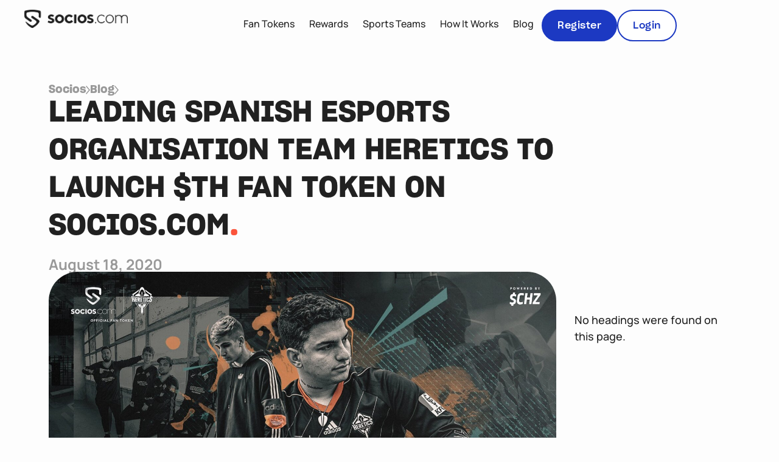

--- FILE ---
content_type: text/html; charset=UTF-8
request_url: https://www.socios.com/leading-spanish-esports-organisation-team-heretics-to-launch-th-fan-token-on-socios-com/
body_size: 40787
content:
<!doctype html>
<html lang="en-US">
<head><meta charset="UTF-8"><script>if(navigator.userAgent.match(/MSIE|Internet Explorer/i)||navigator.userAgent.match(/Trident\/7\..*?rv:11/i)){var href=document.location.href;if(!href.match(/[?&]nowprocket/)){if(href.indexOf("?")==-1){if(href.indexOf("#")==-1){document.location.href=href+"?nowprocket=1"}else{document.location.href=href.replace("#","?nowprocket=1#")}}else{if(href.indexOf("#")==-1){document.location.href=href+"&nowprocket=1"}else{document.location.href=href.replace("#","&nowprocket=1#")}}}}</script><script>(()=>{class RocketLazyLoadScripts{constructor(){this.v="2.0.4",this.userEvents=["keydown","keyup","mousedown","mouseup","mousemove","mouseover","mouseout","touchmove","touchstart","touchend","touchcancel","wheel","click","dblclick","input"],this.attributeEvents=["onblur","onclick","oncontextmenu","ondblclick","onfocus","onmousedown","onmouseenter","onmouseleave","onmousemove","onmouseout","onmouseover","onmouseup","onmousewheel","onscroll","onsubmit"]}async t(){this.i(),this.o(),/iP(ad|hone)/.test(navigator.userAgent)&&this.h(),this.u(),this.l(this),this.m(),this.k(this),this.p(this),this._(),await Promise.all([this.R(),this.L()]),this.lastBreath=Date.now(),this.S(this),this.P(),this.D(),this.O(),this.M(),await this.C(this.delayedScripts.normal),await this.C(this.delayedScripts.defer),await this.C(this.delayedScripts.async),await this.T(),await this.F(),await this.j(),await this.A(),window.dispatchEvent(new Event("rocket-allScriptsLoaded")),this.everythingLoaded=!0,this.lastTouchEnd&&await new Promise(t=>setTimeout(t,500-Date.now()+this.lastTouchEnd)),this.I(),this.H(),this.U(),this.W()}i(){this.CSPIssue=sessionStorage.getItem("rocketCSPIssue"),document.addEventListener("securitypolicyviolation",t=>{this.CSPIssue||"script-src-elem"!==t.violatedDirective||"data"!==t.blockedURI||(this.CSPIssue=!0,sessionStorage.setItem("rocketCSPIssue",!0))},{isRocket:!0})}o(){window.addEventListener("pageshow",t=>{this.persisted=t.persisted,this.realWindowLoadedFired=!0},{isRocket:!0}),window.addEventListener("pagehide",()=>{this.onFirstUserAction=null},{isRocket:!0})}h(){let t;function e(e){t=e}window.addEventListener("touchstart",e,{isRocket:!0}),window.addEventListener("touchend",function i(o){o.changedTouches[0]&&t.changedTouches[0]&&Math.abs(o.changedTouches[0].pageX-t.changedTouches[0].pageX)<10&&Math.abs(o.changedTouches[0].pageY-t.changedTouches[0].pageY)<10&&o.timeStamp-t.timeStamp<200&&(window.removeEventListener("touchstart",e,{isRocket:!0}),window.removeEventListener("touchend",i,{isRocket:!0}),"INPUT"===o.target.tagName&&"text"===o.target.type||(o.target.dispatchEvent(new TouchEvent("touchend",{target:o.target,bubbles:!0})),o.target.dispatchEvent(new MouseEvent("mouseover",{target:o.target,bubbles:!0})),o.target.dispatchEvent(new PointerEvent("click",{target:o.target,bubbles:!0,cancelable:!0,detail:1,clientX:o.changedTouches[0].clientX,clientY:o.changedTouches[0].clientY})),event.preventDefault()))},{isRocket:!0})}q(t){this.userActionTriggered||("mousemove"!==t.type||this.firstMousemoveIgnored?"keyup"===t.type||"mouseover"===t.type||"mouseout"===t.type||(this.userActionTriggered=!0,this.onFirstUserAction&&this.onFirstUserAction()):this.firstMousemoveIgnored=!0),"click"===t.type&&t.preventDefault(),t.stopPropagation(),t.stopImmediatePropagation(),"touchstart"===this.lastEvent&&"touchend"===t.type&&(this.lastTouchEnd=Date.now()),"click"===t.type&&(this.lastTouchEnd=0),this.lastEvent=t.type,t.composedPath&&t.composedPath()[0].getRootNode()instanceof ShadowRoot&&(t.rocketTarget=t.composedPath()[0]),this.savedUserEvents.push(t)}u(){this.savedUserEvents=[],this.userEventHandler=this.q.bind(this),this.userEvents.forEach(t=>window.addEventListener(t,this.userEventHandler,{passive:!1,isRocket:!0})),document.addEventListener("visibilitychange",this.userEventHandler,{isRocket:!0})}U(){this.userEvents.forEach(t=>window.removeEventListener(t,this.userEventHandler,{passive:!1,isRocket:!0})),document.removeEventListener("visibilitychange",this.userEventHandler,{isRocket:!0}),this.savedUserEvents.forEach(t=>{(t.rocketTarget||t.target).dispatchEvent(new window[t.constructor.name](t.type,t))})}m(){const t="return false",e=Array.from(this.attributeEvents,t=>"data-rocket-"+t),i="["+this.attributeEvents.join("],[")+"]",o="[data-rocket-"+this.attributeEvents.join("],[data-rocket-")+"]",s=(e,i,o)=>{o&&o!==t&&(e.setAttribute("data-rocket-"+i,o),e["rocket"+i]=new Function("event",o),e.setAttribute(i,t))};new MutationObserver(t=>{for(const n of t)"attributes"===n.type&&(n.attributeName.startsWith("data-rocket-")||this.everythingLoaded?n.attributeName.startsWith("data-rocket-")&&this.everythingLoaded&&this.N(n.target,n.attributeName.substring(12)):s(n.target,n.attributeName,n.target.getAttribute(n.attributeName))),"childList"===n.type&&n.addedNodes.forEach(t=>{if(t.nodeType===Node.ELEMENT_NODE)if(this.everythingLoaded)for(const i of[t,...t.querySelectorAll(o)])for(const t of i.getAttributeNames())e.includes(t)&&this.N(i,t.substring(12));else for(const e of[t,...t.querySelectorAll(i)])for(const t of e.getAttributeNames())this.attributeEvents.includes(t)&&s(e,t,e.getAttribute(t))})}).observe(document,{subtree:!0,childList:!0,attributeFilter:[...this.attributeEvents,...e]})}I(){this.attributeEvents.forEach(t=>{document.querySelectorAll("[data-rocket-"+t+"]").forEach(e=>{this.N(e,t)})})}N(t,e){const i=t.getAttribute("data-rocket-"+e);i&&(t.setAttribute(e,i),t.removeAttribute("data-rocket-"+e))}k(t){Object.defineProperty(HTMLElement.prototype,"onclick",{get(){return this.rocketonclick||null},set(e){this.rocketonclick=e,this.setAttribute(t.everythingLoaded?"onclick":"data-rocket-onclick","this.rocketonclick(event)")}})}S(t){function e(e,i){let o=e[i];e[i]=null,Object.defineProperty(e,i,{get:()=>o,set(s){t.everythingLoaded?o=s:e["rocket"+i]=o=s}})}e(document,"onreadystatechange"),e(window,"onload"),e(window,"onpageshow");try{Object.defineProperty(document,"readyState",{get:()=>t.rocketReadyState,set(e){t.rocketReadyState=e},configurable:!0}),document.readyState="loading"}catch(t){console.log("WPRocket DJE readyState conflict, bypassing")}}l(t){this.originalAddEventListener=EventTarget.prototype.addEventListener,this.originalRemoveEventListener=EventTarget.prototype.removeEventListener,this.savedEventListeners=[],EventTarget.prototype.addEventListener=function(e,i,o){o&&o.isRocket||!t.B(e,this)&&!t.userEvents.includes(e)||t.B(e,this)&&!t.userActionTriggered||e.startsWith("rocket-")||t.everythingLoaded?t.originalAddEventListener.call(this,e,i,o):(t.savedEventListeners.push({target:this,remove:!1,type:e,func:i,options:o}),"mouseenter"!==e&&"mouseleave"!==e||t.originalAddEventListener.call(this,e,t.savedUserEvents.push,o))},EventTarget.prototype.removeEventListener=function(e,i,o){o&&o.isRocket||!t.B(e,this)&&!t.userEvents.includes(e)||t.B(e,this)&&!t.userActionTriggered||e.startsWith("rocket-")||t.everythingLoaded?t.originalRemoveEventListener.call(this,e,i,o):t.savedEventListeners.push({target:this,remove:!0,type:e,func:i,options:o})}}J(t,e){this.savedEventListeners=this.savedEventListeners.filter(i=>{let o=i.type,s=i.target||window;return e!==o||t!==s||(this.B(o,s)&&(i.type="rocket-"+o),this.$(i),!1)})}H(){EventTarget.prototype.addEventListener=this.originalAddEventListener,EventTarget.prototype.removeEventListener=this.originalRemoveEventListener,this.savedEventListeners.forEach(t=>this.$(t))}$(t){t.remove?this.originalRemoveEventListener.call(t.target,t.type,t.func,t.options):this.originalAddEventListener.call(t.target,t.type,t.func,t.options)}p(t){let e;function i(e){return t.everythingLoaded?e:e.split(" ").map(t=>"load"===t||t.startsWith("load.")?"rocket-jquery-load":t).join(" ")}function o(o){function s(e){const s=o.fn[e];o.fn[e]=o.fn.init.prototype[e]=function(){return this[0]===window&&t.userActionTriggered&&("string"==typeof arguments[0]||arguments[0]instanceof String?arguments[0]=i(arguments[0]):"object"==typeof arguments[0]&&Object.keys(arguments[0]).forEach(t=>{const e=arguments[0][t];delete arguments[0][t],arguments[0][i(t)]=e})),s.apply(this,arguments),this}}if(o&&o.fn&&!t.allJQueries.includes(o)){const e={DOMContentLoaded:[],"rocket-DOMContentLoaded":[]};for(const t in e)document.addEventListener(t,()=>{e[t].forEach(t=>t())},{isRocket:!0});o.fn.ready=o.fn.init.prototype.ready=function(i){function s(){parseInt(o.fn.jquery)>2?setTimeout(()=>i.bind(document)(o)):i.bind(document)(o)}return"function"==typeof i&&(t.realDomReadyFired?!t.userActionTriggered||t.fauxDomReadyFired?s():e["rocket-DOMContentLoaded"].push(s):e.DOMContentLoaded.push(s)),o([])},s("on"),s("one"),s("off"),t.allJQueries.push(o)}e=o}t.allJQueries=[],o(window.jQuery),Object.defineProperty(window,"jQuery",{get:()=>e,set(t){o(t)}})}P(){const t=new Map;document.write=document.writeln=function(e){const i=document.currentScript,o=document.createRange(),s=i.parentElement;let n=t.get(i);void 0===n&&(n=i.nextSibling,t.set(i,n));const c=document.createDocumentFragment();o.setStart(c,0),c.appendChild(o.createContextualFragment(e)),s.insertBefore(c,n)}}async R(){return new Promise(t=>{this.userActionTriggered?t():this.onFirstUserAction=t})}async L(){return new Promise(t=>{document.addEventListener("DOMContentLoaded",()=>{this.realDomReadyFired=!0,t()},{isRocket:!0})})}async j(){return this.realWindowLoadedFired?Promise.resolve():new Promise(t=>{window.addEventListener("load",t,{isRocket:!0})})}M(){this.pendingScripts=[];this.scriptsMutationObserver=new MutationObserver(t=>{for(const e of t)e.addedNodes.forEach(t=>{"SCRIPT"!==t.tagName||t.noModule||t.isWPRocket||this.pendingScripts.push({script:t,promise:new Promise(e=>{const i=()=>{const i=this.pendingScripts.findIndex(e=>e.script===t);i>=0&&this.pendingScripts.splice(i,1),e()};t.addEventListener("load",i,{isRocket:!0}),t.addEventListener("error",i,{isRocket:!0}),setTimeout(i,1e3)})})})}),this.scriptsMutationObserver.observe(document,{childList:!0,subtree:!0})}async F(){await this.X(),this.pendingScripts.length?(await this.pendingScripts[0].promise,await this.F()):this.scriptsMutationObserver.disconnect()}D(){this.delayedScripts={normal:[],async:[],defer:[]},document.querySelectorAll("script[type$=rocketlazyloadscript]").forEach(t=>{t.hasAttribute("data-rocket-src")?t.hasAttribute("async")&&!1!==t.async?this.delayedScripts.async.push(t):t.hasAttribute("defer")&&!1!==t.defer||"module"===t.getAttribute("data-rocket-type")?this.delayedScripts.defer.push(t):this.delayedScripts.normal.push(t):this.delayedScripts.normal.push(t)})}async _(){await this.L();let t=[];document.querySelectorAll("script[type$=rocketlazyloadscript][data-rocket-src]").forEach(e=>{let i=e.getAttribute("data-rocket-src");if(i&&!i.startsWith("data:")){i.startsWith("//")&&(i=location.protocol+i);try{const o=new URL(i).origin;o!==location.origin&&t.push({src:o,crossOrigin:e.crossOrigin||"module"===e.getAttribute("data-rocket-type")})}catch(t){}}}),t=[...new Map(t.map(t=>[JSON.stringify(t),t])).values()],this.Y(t,"preconnect")}async G(t){if(await this.K(),!0!==t.noModule||!("noModule"in HTMLScriptElement.prototype))return new Promise(e=>{let i;function o(){(i||t).setAttribute("data-rocket-status","executed"),e()}try{if(navigator.userAgent.includes("Firefox/")||""===navigator.vendor||this.CSPIssue)i=document.createElement("script"),[...t.attributes].forEach(t=>{let e=t.nodeName;"type"!==e&&("data-rocket-type"===e&&(e="type"),"data-rocket-src"===e&&(e="src"),i.setAttribute(e,t.nodeValue))}),t.text&&(i.text=t.text),t.nonce&&(i.nonce=t.nonce),i.hasAttribute("src")?(i.addEventListener("load",o,{isRocket:!0}),i.addEventListener("error",()=>{i.setAttribute("data-rocket-status","failed-network"),e()},{isRocket:!0}),setTimeout(()=>{i.isConnected||e()},1)):(i.text=t.text,o()),i.isWPRocket=!0,t.parentNode.replaceChild(i,t);else{const i=t.getAttribute("data-rocket-type"),s=t.getAttribute("data-rocket-src");i?(t.type=i,t.removeAttribute("data-rocket-type")):t.removeAttribute("type"),t.addEventListener("load",o,{isRocket:!0}),t.addEventListener("error",i=>{this.CSPIssue&&i.target.src.startsWith("data:")?(console.log("WPRocket: CSP fallback activated"),t.removeAttribute("src"),this.G(t).then(e)):(t.setAttribute("data-rocket-status","failed-network"),e())},{isRocket:!0}),s?(t.fetchPriority="high",t.removeAttribute("data-rocket-src"),t.src=s):t.src="data:text/javascript;base64,"+window.btoa(unescape(encodeURIComponent(t.text)))}}catch(i){t.setAttribute("data-rocket-status","failed-transform"),e()}});t.setAttribute("data-rocket-status","skipped")}async C(t){const e=t.shift();return e?(e.isConnected&&await this.G(e),this.C(t)):Promise.resolve()}O(){this.Y([...this.delayedScripts.normal,...this.delayedScripts.defer,...this.delayedScripts.async],"preload")}Y(t,e){this.trash=this.trash||[];let i=!0;var o=document.createDocumentFragment();t.forEach(t=>{const s=t.getAttribute&&t.getAttribute("data-rocket-src")||t.src;if(s&&!s.startsWith("data:")){const n=document.createElement("link");n.href=s,n.rel=e,"preconnect"!==e&&(n.as="script",n.fetchPriority=i?"high":"low"),t.getAttribute&&"module"===t.getAttribute("data-rocket-type")&&(n.crossOrigin=!0),t.crossOrigin&&(n.crossOrigin=t.crossOrigin),t.integrity&&(n.integrity=t.integrity),t.nonce&&(n.nonce=t.nonce),o.appendChild(n),this.trash.push(n),i=!1}}),document.head.appendChild(o)}W(){this.trash.forEach(t=>t.remove())}async T(){try{document.readyState="interactive"}catch(t){}this.fauxDomReadyFired=!0;try{await this.K(),this.J(document,"readystatechange"),document.dispatchEvent(new Event("rocket-readystatechange")),await this.K(),document.rocketonreadystatechange&&document.rocketonreadystatechange(),await this.K(),this.J(document,"DOMContentLoaded"),document.dispatchEvent(new Event("rocket-DOMContentLoaded")),await this.K(),this.J(window,"DOMContentLoaded"),window.dispatchEvent(new Event("rocket-DOMContentLoaded"))}catch(t){console.error(t)}}async A(){try{document.readyState="complete"}catch(t){}try{await this.K(),this.J(document,"readystatechange"),document.dispatchEvent(new Event("rocket-readystatechange")),await this.K(),document.rocketonreadystatechange&&document.rocketonreadystatechange(),await this.K(),this.J(window,"load"),window.dispatchEvent(new Event("rocket-load")),await this.K(),window.rocketonload&&window.rocketonload(),await this.K(),this.allJQueries.forEach(t=>t(window).trigger("rocket-jquery-load")),await this.K(),this.J(window,"pageshow");const t=new Event("rocket-pageshow");t.persisted=this.persisted,window.dispatchEvent(t),await this.K(),window.rocketonpageshow&&window.rocketonpageshow({persisted:this.persisted})}catch(t){console.error(t)}}async K(){Date.now()-this.lastBreath>45&&(await this.X(),this.lastBreath=Date.now())}async X(){return document.hidden?new Promise(t=>setTimeout(t)):new Promise(t=>requestAnimationFrame(t))}B(t,e){return e===document&&"readystatechange"===t||(e===document&&"DOMContentLoaded"===t||(e===window&&"DOMContentLoaded"===t||(e===window&&"load"===t||e===window&&"pageshow"===t)))}static run(){(new RocketLazyLoadScripts).t()}}RocketLazyLoadScripts.run()})();</script>
	
	<meta name="viewport" content="width=device-width, initial-scale=1">
	<link rel="profile" href="https://gmpg.org/xfn/11">
	<meta name='robots' content='index, follow, max-image-preview:large, max-snippet:-1, max-video-preview:-1' />

	<!-- This site is optimized with the Yoast SEO plugin v26.2 - https://yoast.com/wordpress/plugins/seo/ -->
	<title>LEADING SPANISH ESPORTS ORGANISATION TEAM HERETICS TO LAUNCH $TH FAN TOKEN ON SOCIOS.COM - Socios.com</title>
	<link rel="canonical" href="https://www.socios.com/leading-spanish-esports-organisation-team-heretics-to-launch-th-fan-token-on-socios-com/" />
	<meta property="og:locale" content="en_US" />
	<meta property="og:type" content="article" />
	<meta property="og:title" content="LEADING SPANISH ESPORTS ORGANISATION TEAM HERETICS TO LAUNCH $TH FAN TOKEN ON SOCIOS.COM - Socios.com" />
	<meta property="og:description" content="QUICK TAKE &#8211; Team Heretics are an influential esports organisation with an estimated 60 million fans worldwide &#8211; Fans can use $TH to influence the team, voting in polls and earning exclusive rewards on Socios.com &#8211; Heretics and Socios.com have teamed up with Logitech for first poll, which will see fans partake in Fortnite battles [&hellip;]" />
	<meta property="og:url" content="https://www.socios.com/leading-spanish-esports-organisation-team-heretics-to-launch-th-fan-token-on-socios-com/" />
	<meta property="og:site_name" content="Socios.com" />
	<meta property="article:published_time" content="2020-08-18T07:11:57+00:00" />
	<meta property="og:image" content="https://www.socios.com/wp-content/uploads/2024/04/socios-media.jpeg" />
	<meta property="og:image:width" content="1200" />
	<meta property="og:image:height" content="630" />
	<meta property="og:image:type" content="image/jpeg" />
	<meta name="author" content="Socios.com" />
	<meta name="twitter:card" content="summary_large_image" />
	<meta name="twitter:label1" content="Written by" />
	<meta name="twitter:data1" content="Socios.com" />
	<meta name="twitter:label2" content="Est. reading time" />
	<meta name="twitter:data2" content="5 minutes" />
	<script type="application/ld+json" class="yoast-schema-graph">{"@context":"https://schema.org","@graph":[{"@type":"Article","@id":"https://www.socios.com/leading-spanish-esports-organisation-team-heretics-to-launch-th-fan-token-on-socios-com/#article","isPartOf":{"@id":"https://www.socios.com/leading-spanish-esports-organisation-team-heretics-to-launch-th-fan-token-on-socios-com/"},"author":{"name":"Socios.com","@id":"https://www.socios.com/#/schema/person/fb1e17f78419b00c336f2f0a0db27142"},"headline":"LEADING SPANISH ESPORTS ORGANISATION TEAM HERETICS TO LAUNCH $TH FAN TOKEN ON SOCIOS.COM","datePublished":"2020-08-18T07:11:57+00:00","mainEntityOfPage":{"@id":"https://www.socios.com/leading-spanish-esports-organisation-team-heretics-to-launch-th-fan-token-on-socios-com/"},"wordCount":965,"publisher":{"@id":"https://www.socios.com/#organization"},"image":{"@id":"https://www.socios.com/leading-spanish-esports-organisation-team-heretics-to-launch-th-fan-token-on-socios-com/#primaryimage"},"thumbnailUrl":"https://www.socios.com/wp-content/uploads/2020/08/Welcome-Heretics-EN-Fin.jpg","articleSection":["Blog"],"inLanguage":"en-US"},{"@type":"WebPage","@id":"https://www.socios.com/leading-spanish-esports-organisation-team-heretics-to-launch-th-fan-token-on-socios-com/","url":"https://www.socios.com/leading-spanish-esports-organisation-team-heretics-to-launch-th-fan-token-on-socios-com/","name":"LEADING SPANISH ESPORTS ORGANISATION TEAM HERETICS TO LAUNCH $TH FAN TOKEN ON SOCIOS.COM - Socios.com","isPartOf":{"@id":"https://www.socios.com/#website"},"primaryImageOfPage":{"@id":"https://www.socios.com/leading-spanish-esports-organisation-team-heretics-to-launch-th-fan-token-on-socios-com/#primaryimage"},"image":{"@id":"https://www.socios.com/leading-spanish-esports-organisation-team-heretics-to-launch-th-fan-token-on-socios-com/#primaryimage"},"thumbnailUrl":"https://www.socios.com/wp-content/uploads/2020/08/Welcome-Heretics-EN-Fin.jpg","datePublished":"2020-08-18T07:11:57+00:00","breadcrumb":{"@id":"https://www.socios.com/leading-spanish-esports-organisation-team-heretics-to-launch-th-fan-token-on-socios-com/#breadcrumb"},"inLanguage":"en-US","potentialAction":[{"@type":"ReadAction","target":["https://www.socios.com/leading-spanish-esports-organisation-team-heretics-to-launch-th-fan-token-on-socios-com/"]}]},{"@type":"ImageObject","inLanguage":"en-US","@id":"https://www.socios.com/leading-spanish-esports-organisation-team-heretics-to-launch-th-fan-token-on-socios-com/#primaryimage","url":"https://www.socios.com/wp-content/uploads/2020/08/Welcome-Heretics-EN-Fin.jpg","contentUrl":"https://www.socios.com/wp-content/uploads/2020/08/Welcome-Heretics-EN-Fin.jpg","width":1920,"height":1080},{"@type":"BreadcrumbList","@id":"https://www.socios.com/leading-spanish-esports-organisation-team-heretics-to-launch-th-fan-token-on-socios-com/#breadcrumb","itemListElement":[{"@type":"ListItem","position":1,"name":"Home","item":"https://www.socios.com/"},{"@type":"ListItem","position":2,"name":"LEADING SPANISH ESPORTS ORGANISATION TEAM HERETICS TO LAUNCH $TH FAN TOKEN ON SOCIOS.COM"}]},{"@type":"WebSite","@id":"https://www.socios.com/#website","url":"https://www.socios.com/","name":"Socios.com","description":"","publisher":{"@id":"https://www.socios.com/#organization"},"potentialAction":[{"@type":"SearchAction","target":{"@type":"EntryPoint","urlTemplate":"https://www.socios.com/?s={search_term_string}"},"query-input":{"@type":"PropertyValueSpecification","valueRequired":true,"valueName":"search_term_string"}}],"inLanguage":"en-US"},{"@type":"Organization","@id":"https://www.socios.com/#organization","name":"Socios.com","url":"https://www.socios.com/","logo":{"@type":"ImageObject","inLanguage":"en-US","@id":"https://www.socios.com/#/schema/logo/image/","url":"https://www.socios.com/wp-content/uploads/2023/09/socios-logo.webp","contentUrl":"https://www.socios.com/wp-content/uploads/2023/09/socios-logo.webp","width":1920,"height":341,"caption":"Socios.com"},"image":{"@id":"https://www.socios.com/#/schema/logo/image/"}},{"@type":"Person","@id":"https://www.socios.com/#/schema/person/fb1e17f78419b00c336f2f0a0db27142","name":"Socios.com","image":{"@type":"ImageObject","inLanguage":"en-US","@id":"https://www.socios.com/#/schema/person/image/","url":"https://secure.gravatar.com/avatar/5bc7fb5e18757f1e35f806dde506e7dddc340045ab67884dd3f88e56b7eef1a2?s=96&d=mm&r=g","contentUrl":"https://secure.gravatar.com/avatar/5bc7fb5e18757f1e35f806dde506e7dddc340045ab67884dd3f88e56b7eef1a2?s=96&d=mm&r=g","caption":"Socios.com"},"url":"https://www.socios.com/author/socios/"}]}</script>
	<!-- / Yoast SEO plugin. -->



<link rel="alternate" type="application/rss+xml" title="Socios.com &raquo; Feed" href="https://www.socios.com/feed/" />
<link rel="alternate" type="application/rss+xml" title="Socios.com &raquo; Comments Feed" href="https://www.socios.com/comments/feed/" />
<link rel="alternate" type="application/rss+xml" title="Socios.com &raquo; LEADING SPANISH ESPORTS ORGANISATION TEAM HERETICS TO LAUNCH $TH FAN TOKEN ON SOCIOS.COM Comments Feed" href="https://www.socios.com/leading-spanish-esports-organisation-team-heretics-to-launch-th-fan-token-on-socios-com/feed/" />
<link rel="alternate" title="oEmbed (JSON)" type="application/json+oembed" href="https://www.socios.com/wp-json/oembed/1.0/embed?url=https%3A%2F%2Fwww.socios.com%2Fleading-spanish-esports-organisation-team-heretics-to-launch-th-fan-token-on-socios-com%2F" />
<link rel="alternate" title="oEmbed (XML)" type="text/xml+oembed" href="https://www.socios.com/wp-json/oembed/1.0/embed?url=https%3A%2F%2Fwww.socios.com%2Fleading-spanish-esports-organisation-team-heretics-to-launch-th-fan-token-on-socios-com%2F&#038;format=xml" />
<style id='wp-img-auto-sizes-contain-inline-css'>
img:is([sizes=auto i],[sizes^="auto," i]){contain-intrinsic-size:3000px 1500px}
/*# sourceURL=wp-img-auto-sizes-contain-inline-css */
</style>
<link data-minify="1" rel='stylesheet' id='dce-animations-css' href='https://www.socios.com/wp-content/cache/min/1/wp-content/plugins/dynamic-content-for-elementor/assets/css/animations.css?ver=1769700277' media='all' />
<style id='wp-emoji-styles-inline-css'>

	img.wp-smiley, img.emoji {
		display: inline !important;
		border: none !important;
		box-shadow: none !important;
		height: 1em !important;
		width: 1em !important;
		margin: 0 0.07em !important;
		vertical-align: -0.1em !important;
		background: none !important;
		padding: 0 !important;
	}
/*# sourceURL=wp-emoji-styles-inline-css */
</style>
<link rel='stylesheet' id='wp-block-library-css' href='https://www.socios.com/wp-includes/css/dist/block-library/style.min.css?ver=53d1d233678af051b1a88625596c3f7a' media='all' />
<style id='global-styles-inline-css'>
:root{--wp--preset--aspect-ratio--square: 1;--wp--preset--aspect-ratio--4-3: 4/3;--wp--preset--aspect-ratio--3-4: 3/4;--wp--preset--aspect-ratio--3-2: 3/2;--wp--preset--aspect-ratio--2-3: 2/3;--wp--preset--aspect-ratio--16-9: 16/9;--wp--preset--aspect-ratio--9-16: 9/16;--wp--preset--color--black: #000000;--wp--preset--color--cyan-bluish-gray: #abb8c3;--wp--preset--color--white: #ffffff;--wp--preset--color--pale-pink: #f78da7;--wp--preset--color--vivid-red: #cf2e2e;--wp--preset--color--luminous-vivid-orange: #ff6900;--wp--preset--color--luminous-vivid-amber: #fcb900;--wp--preset--color--light-green-cyan: #7bdcb5;--wp--preset--color--vivid-green-cyan: #00d084;--wp--preset--color--pale-cyan-blue: #8ed1fc;--wp--preset--color--vivid-cyan-blue: #0693e3;--wp--preset--color--vivid-purple: #9b51e0;--wp--preset--gradient--vivid-cyan-blue-to-vivid-purple: linear-gradient(135deg,rgb(6,147,227) 0%,rgb(155,81,224) 100%);--wp--preset--gradient--light-green-cyan-to-vivid-green-cyan: linear-gradient(135deg,rgb(122,220,180) 0%,rgb(0,208,130) 100%);--wp--preset--gradient--luminous-vivid-amber-to-luminous-vivid-orange: linear-gradient(135deg,rgb(252,185,0) 0%,rgb(255,105,0) 100%);--wp--preset--gradient--luminous-vivid-orange-to-vivid-red: linear-gradient(135deg,rgb(255,105,0) 0%,rgb(207,46,46) 100%);--wp--preset--gradient--very-light-gray-to-cyan-bluish-gray: linear-gradient(135deg,rgb(238,238,238) 0%,rgb(169,184,195) 100%);--wp--preset--gradient--cool-to-warm-spectrum: linear-gradient(135deg,rgb(74,234,220) 0%,rgb(151,120,209) 20%,rgb(207,42,186) 40%,rgb(238,44,130) 60%,rgb(251,105,98) 80%,rgb(254,248,76) 100%);--wp--preset--gradient--blush-light-purple: linear-gradient(135deg,rgb(255,206,236) 0%,rgb(152,150,240) 100%);--wp--preset--gradient--blush-bordeaux: linear-gradient(135deg,rgb(254,205,165) 0%,rgb(254,45,45) 50%,rgb(107,0,62) 100%);--wp--preset--gradient--luminous-dusk: linear-gradient(135deg,rgb(255,203,112) 0%,rgb(199,81,192) 50%,rgb(65,88,208) 100%);--wp--preset--gradient--pale-ocean: linear-gradient(135deg,rgb(255,245,203) 0%,rgb(182,227,212) 50%,rgb(51,167,181) 100%);--wp--preset--gradient--electric-grass: linear-gradient(135deg,rgb(202,248,128) 0%,rgb(113,206,126) 100%);--wp--preset--gradient--midnight: linear-gradient(135deg,rgb(2,3,129) 0%,rgb(40,116,252) 100%);--wp--preset--font-size--small: 13px;--wp--preset--font-size--medium: 20px;--wp--preset--font-size--large: 36px;--wp--preset--font-size--x-large: 42px;--wp--preset--spacing--20: 0.44rem;--wp--preset--spacing--30: 0.67rem;--wp--preset--spacing--40: 1rem;--wp--preset--spacing--50: 1.5rem;--wp--preset--spacing--60: 2.25rem;--wp--preset--spacing--70: 3.38rem;--wp--preset--spacing--80: 5.06rem;--wp--preset--shadow--natural: 6px 6px 9px rgba(0, 0, 0, 0.2);--wp--preset--shadow--deep: 12px 12px 50px rgba(0, 0, 0, 0.4);--wp--preset--shadow--sharp: 6px 6px 0px rgba(0, 0, 0, 0.2);--wp--preset--shadow--outlined: 6px 6px 0px -3px rgb(255, 255, 255), 6px 6px rgb(0, 0, 0);--wp--preset--shadow--crisp: 6px 6px 0px rgb(0, 0, 0);}:root { --wp--style--global--content-size: 800px;--wp--style--global--wide-size: 1200px; }:where(body) { margin: 0; }.wp-site-blocks > .alignleft { float: left; margin-right: 2em; }.wp-site-blocks > .alignright { float: right; margin-left: 2em; }.wp-site-blocks > .aligncenter { justify-content: center; margin-left: auto; margin-right: auto; }:where(.wp-site-blocks) > * { margin-block-start: 24px; margin-block-end: 0; }:where(.wp-site-blocks) > :first-child { margin-block-start: 0; }:where(.wp-site-blocks) > :last-child { margin-block-end: 0; }:root { --wp--style--block-gap: 24px; }:root :where(.is-layout-flow) > :first-child{margin-block-start: 0;}:root :where(.is-layout-flow) > :last-child{margin-block-end: 0;}:root :where(.is-layout-flow) > *{margin-block-start: 24px;margin-block-end: 0;}:root :where(.is-layout-constrained) > :first-child{margin-block-start: 0;}:root :where(.is-layout-constrained) > :last-child{margin-block-end: 0;}:root :where(.is-layout-constrained) > *{margin-block-start: 24px;margin-block-end: 0;}:root :where(.is-layout-flex){gap: 24px;}:root :where(.is-layout-grid){gap: 24px;}.is-layout-flow > .alignleft{float: left;margin-inline-start: 0;margin-inline-end: 2em;}.is-layout-flow > .alignright{float: right;margin-inline-start: 2em;margin-inline-end: 0;}.is-layout-flow > .aligncenter{margin-left: auto !important;margin-right: auto !important;}.is-layout-constrained > .alignleft{float: left;margin-inline-start: 0;margin-inline-end: 2em;}.is-layout-constrained > .alignright{float: right;margin-inline-start: 2em;margin-inline-end: 0;}.is-layout-constrained > .aligncenter{margin-left: auto !important;margin-right: auto !important;}.is-layout-constrained > :where(:not(.alignleft):not(.alignright):not(.alignfull)){max-width: var(--wp--style--global--content-size);margin-left: auto !important;margin-right: auto !important;}.is-layout-constrained > .alignwide{max-width: var(--wp--style--global--wide-size);}body .is-layout-flex{display: flex;}.is-layout-flex{flex-wrap: wrap;align-items: center;}.is-layout-flex > :is(*, div){margin: 0;}body .is-layout-grid{display: grid;}.is-layout-grid > :is(*, div){margin: 0;}body{padding-top: 0px;padding-right: 0px;padding-bottom: 0px;padding-left: 0px;}a:where(:not(.wp-element-button)){text-decoration: underline;}:root :where(.wp-element-button, .wp-block-button__link){background-color: #32373c;border-width: 0;color: #fff;font-family: inherit;font-size: inherit;font-style: inherit;font-weight: inherit;letter-spacing: inherit;line-height: inherit;padding-top: calc(0.667em + 2px);padding-right: calc(1.333em + 2px);padding-bottom: calc(0.667em + 2px);padding-left: calc(1.333em + 2px);text-decoration: none;text-transform: inherit;}.has-black-color{color: var(--wp--preset--color--black) !important;}.has-cyan-bluish-gray-color{color: var(--wp--preset--color--cyan-bluish-gray) !important;}.has-white-color{color: var(--wp--preset--color--white) !important;}.has-pale-pink-color{color: var(--wp--preset--color--pale-pink) !important;}.has-vivid-red-color{color: var(--wp--preset--color--vivid-red) !important;}.has-luminous-vivid-orange-color{color: var(--wp--preset--color--luminous-vivid-orange) !important;}.has-luminous-vivid-amber-color{color: var(--wp--preset--color--luminous-vivid-amber) !important;}.has-light-green-cyan-color{color: var(--wp--preset--color--light-green-cyan) !important;}.has-vivid-green-cyan-color{color: var(--wp--preset--color--vivid-green-cyan) !important;}.has-pale-cyan-blue-color{color: var(--wp--preset--color--pale-cyan-blue) !important;}.has-vivid-cyan-blue-color{color: var(--wp--preset--color--vivid-cyan-blue) !important;}.has-vivid-purple-color{color: var(--wp--preset--color--vivid-purple) !important;}.has-black-background-color{background-color: var(--wp--preset--color--black) !important;}.has-cyan-bluish-gray-background-color{background-color: var(--wp--preset--color--cyan-bluish-gray) !important;}.has-white-background-color{background-color: var(--wp--preset--color--white) !important;}.has-pale-pink-background-color{background-color: var(--wp--preset--color--pale-pink) !important;}.has-vivid-red-background-color{background-color: var(--wp--preset--color--vivid-red) !important;}.has-luminous-vivid-orange-background-color{background-color: var(--wp--preset--color--luminous-vivid-orange) !important;}.has-luminous-vivid-amber-background-color{background-color: var(--wp--preset--color--luminous-vivid-amber) !important;}.has-light-green-cyan-background-color{background-color: var(--wp--preset--color--light-green-cyan) !important;}.has-vivid-green-cyan-background-color{background-color: var(--wp--preset--color--vivid-green-cyan) !important;}.has-pale-cyan-blue-background-color{background-color: var(--wp--preset--color--pale-cyan-blue) !important;}.has-vivid-cyan-blue-background-color{background-color: var(--wp--preset--color--vivid-cyan-blue) !important;}.has-vivid-purple-background-color{background-color: var(--wp--preset--color--vivid-purple) !important;}.has-black-border-color{border-color: var(--wp--preset--color--black) !important;}.has-cyan-bluish-gray-border-color{border-color: var(--wp--preset--color--cyan-bluish-gray) !important;}.has-white-border-color{border-color: var(--wp--preset--color--white) !important;}.has-pale-pink-border-color{border-color: var(--wp--preset--color--pale-pink) !important;}.has-vivid-red-border-color{border-color: var(--wp--preset--color--vivid-red) !important;}.has-luminous-vivid-orange-border-color{border-color: var(--wp--preset--color--luminous-vivid-orange) !important;}.has-luminous-vivid-amber-border-color{border-color: var(--wp--preset--color--luminous-vivid-amber) !important;}.has-light-green-cyan-border-color{border-color: var(--wp--preset--color--light-green-cyan) !important;}.has-vivid-green-cyan-border-color{border-color: var(--wp--preset--color--vivid-green-cyan) !important;}.has-pale-cyan-blue-border-color{border-color: var(--wp--preset--color--pale-cyan-blue) !important;}.has-vivid-cyan-blue-border-color{border-color: var(--wp--preset--color--vivid-cyan-blue) !important;}.has-vivid-purple-border-color{border-color: var(--wp--preset--color--vivid-purple) !important;}.has-vivid-cyan-blue-to-vivid-purple-gradient-background{background: var(--wp--preset--gradient--vivid-cyan-blue-to-vivid-purple) !important;}.has-light-green-cyan-to-vivid-green-cyan-gradient-background{background: var(--wp--preset--gradient--light-green-cyan-to-vivid-green-cyan) !important;}.has-luminous-vivid-amber-to-luminous-vivid-orange-gradient-background{background: var(--wp--preset--gradient--luminous-vivid-amber-to-luminous-vivid-orange) !important;}.has-luminous-vivid-orange-to-vivid-red-gradient-background{background: var(--wp--preset--gradient--luminous-vivid-orange-to-vivid-red) !important;}.has-very-light-gray-to-cyan-bluish-gray-gradient-background{background: var(--wp--preset--gradient--very-light-gray-to-cyan-bluish-gray) !important;}.has-cool-to-warm-spectrum-gradient-background{background: var(--wp--preset--gradient--cool-to-warm-spectrum) !important;}.has-blush-light-purple-gradient-background{background: var(--wp--preset--gradient--blush-light-purple) !important;}.has-blush-bordeaux-gradient-background{background: var(--wp--preset--gradient--blush-bordeaux) !important;}.has-luminous-dusk-gradient-background{background: var(--wp--preset--gradient--luminous-dusk) !important;}.has-pale-ocean-gradient-background{background: var(--wp--preset--gradient--pale-ocean) !important;}.has-electric-grass-gradient-background{background: var(--wp--preset--gradient--electric-grass) !important;}.has-midnight-gradient-background{background: var(--wp--preset--gradient--midnight) !important;}.has-small-font-size{font-size: var(--wp--preset--font-size--small) !important;}.has-medium-font-size{font-size: var(--wp--preset--font-size--medium) !important;}.has-large-font-size{font-size: var(--wp--preset--font-size--large) !important;}.has-x-large-font-size{font-size: var(--wp--preset--font-size--x-large) !important;}
/*# sourceURL=global-styles-inline-css */
</style>

<link data-minify="1" rel='stylesheet' id='custom-plugin-style-css' href='https://www.socios.com/wp-content/cache/background-css/1/www.socios.com/wp-content/cache/min/1/wp-content/plugins/blog-highlight-block/style.css?ver=1769700277&wpr_t=1769767467' media='all' />
<link data-minify="1" rel='stylesheet' id='sustainability-plugin-style-css' href='https://www.socios.com/wp-content/cache/background-css/1/www.socios.com/wp-content/cache/min/1/wp-content/plugins/sustainability-data-dashboard/assets/css/style.css?ver=1769700277&wpr_t=1769767467' media='all' />
<link rel='stylesheet' id='wpml-legacy-vertical-list-0-css' href='https://www.socios.com/wp-content/plugins/sitepress-multilingual-cms/templates/language-switchers/legacy-list-vertical/style.min.css?ver=1' media='all' />
<link rel='stylesheet' id='wpml-menu-item-0-css' href='https://www.socios.com/wp-content/plugins/sitepress-multilingual-cms/templates/language-switchers/menu-item/style.min.css?ver=1' media='all' />
<link rel='stylesheet' id='cmplz-general-css' href='https://www.socios.com/wp-content/plugins/complianz-gdpr-premium/assets/css/cookieblocker.min.css?ver=1762417475' media='all' />
<link rel='stylesheet' id='search-filter-plugin-styles-css' href='https://www.socios.com/wp-content/cache/background-css/1/www.socios.com/wp-content/plugins/search-filter-pro/public/assets/css/search-filter.min.css?ver=2.5.17&wpr_t=1769767467' media='all' />
<link data-minify="1" rel='stylesheet' id='cms-navigation-style-base-css' href='https://www.socios.com/wp-content/cache/min/1/wp-content/plugins/wpml-cms-nav/res/css/cms-navigation-base.css?ver=1769700277' media='screen' />
<link data-minify="1" rel='stylesheet' id='cms-navigation-style-css' href='https://www.socios.com/wp-content/cache/background-css/1/www.socios.com/wp-content/cache/min/1/wp-content/plugins/wpml-cms-nav/res/css/cms-navigation.css?ver=1769700277&wpr_t=1769767467' media='screen' />
<link data-minify="1" rel='stylesheet' id='hello-elementor-css' href='https://www.socios.com/wp-content/cache/min/1/wp-content/themes/hello-elementor/assets/css/reset.css?ver=1769700277' media='all' />
<link data-minify="1" rel='stylesheet' id='hello-elementor-theme-style-css' href='https://www.socios.com/wp-content/cache/min/1/wp-content/themes/hello-elementor/assets/css/theme.css?ver=1769700277' media='all' />
<link rel='stylesheet' id='chld_thm_cfg_child-css' href='https://www.socios.com/wp-content/themes/socios-2023/style.css?ver=2.8.1.1695049714' media='all' />
<link data-minify="1" rel='stylesheet' id='hello-elementor-header-footer-css' href='https://www.socios.com/wp-content/cache/min/1/wp-content/themes/hello-elementor/assets/css/header-footer.css?ver=1769700277' media='all' />
<link rel='stylesheet' id='elementor-frontend-css' href='https://www.socios.com/wp-content/plugins/elementor/assets/css/frontend.min.css?ver=3.32.5' media='all' />
<link rel='stylesheet' id='elementor-post-7-css' href='https://www.socios.com/wp-content/uploads/elementor/css/post-7.css?ver=1769700277' media='all' />
<link rel='stylesheet' id='widget-image-css' href='https://www.socios.com/wp-content/plugins/elementor/assets/css/widget-image.min.css?ver=3.32.5' media='all' />
<link rel='stylesheet' id='widget-nav-menu-css' href='https://www.socios.com/wp-content/plugins/elementor-pro/assets/css/widget-nav-menu.min.css?ver=3.32.3' media='all' />
<link rel='stylesheet' id='e-sticky-css' href='https://www.socios.com/wp-content/plugins/elementor-pro/assets/css/modules/sticky.min.css?ver=3.32.3' media='all' />
<link rel='stylesheet' id='widget-heading-css' href='https://www.socios.com/wp-content/plugins/elementor/assets/css/widget-heading.min.css?ver=3.32.5' media='all' />
<link rel='stylesheet' id='widget-post-info-css' href='https://www.socios.com/wp-content/plugins/elementor-pro/assets/css/widget-post-info.min.css?ver=3.32.3' media='all' />
<link rel='stylesheet' id='widget-icon-list-css' href='https://www.socios.com/wp-content/plugins/elementor/assets/css/widget-icon-list.min.css?ver=3.32.5' media='all' />
<link rel='stylesheet' id='widget-share-buttons-css' href='https://www.socios.com/wp-content/plugins/elementor-pro/assets/css/widget-share-buttons.min.css?ver=3.32.3' media='all' />
<link rel='stylesheet' id='e-apple-webkit-css' href='https://www.socios.com/wp-content/plugins/elementor/assets/css/conditionals/apple-webkit.min.css?ver=3.32.5' media='all' />
<link rel='stylesheet' id='widget-table-of-contents-css' href='https://www.socios.com/wp-content/plugins/elementor-pro/assets/css/widget-table-of-contents.min.css?ver=3.32.3' media='all' />
<link rel='stylesheet' id='e-popup-css' href='https://www.socios.com/wp-content/plugins/elementor-pro/assets/css/conditionals/popup.min.css?ver=3.32.3' media='all' />
<link rel='stylesheet' id='e-animation-fadeIn-css' href='https://www.socios.com/wp-content/plugins/elementor/assets/lib/animations/styles/fadeIn.min.css?ver=3.32.5' media='all' />
<link rel='stylesheet' id='e-animation-slideInUp-css' href='https://www.socios.com/wp-content/plugins/elementor/assets/lib/animations/styles/slideInUp.min.css?ver=3.32.5' media='all' />
<link rel='stylesheet' id='e-animation-fadeInUp-css' href='https://www.socios.com/wp-content/plugins/elementor/assets/lib/animations/styles/fadeInUp.min.css?ver=3.32.5' media='all' />
<link data-minify="1" rel='stylesheet' id='dashicons-css' href='https://www.socios.com/wp-content/cache/min/1/wp-includes/css/dashicons.min.css?ver=1769700277' media='all' />
<link rel='stylesheet' id='elementor-post-102289-css' href='https://www.socios.com/wp-content/cache/background-css/1/www.socios.com/wp-content/uploads/elementor/css/post-102289.css?ver=1769700279&wpr_t=1769767467' media='all' />
<link rel='stylesheet' id='elementor-post-3988-css' href='https://www.socios.com/wp-content/uploads/elementor/css/post-3988.css?ver=1769700280' media='all' />
<link rel='stylesheet' id='elementor-post-102409-css' href='https://www.socios.com/wp-content/cache/background-css/1/www.socios.com/wp-content/uploads/elementor/css/post-102409.css?ver=1769700279&wpr_t=1769767467' media='all' />
<link rel='stylesheet' id='elementor-post-139314-css' href='https://www.socios.com/wp-content/uploads/elementor/css/post-139314.css?ver=1769700279' media='all' />
<link rel='stylesheet' id='elementor-post-102539-css' href='https://www.socios.com/wp-content/uploads/elementor/css/post-102539.css?ver=1769700279' media='all' />
<link rel='stylesheet' id='elementor-post-138577-css' href='https://www.socios.com/wp-content/uploads/elementor/css/post-138577.css?ver=1769700277' media='all' />
<link rel='stylesheet' id='wp-block-paragraph-css' href='https://www.socios.com/wp-includes/blocks/paragraph/style.min.css?ver=53d1d233678af051b1a88625596c3f7a' media='all' />
<link data-minify="1" rel='stylesheet' id='elementor-gf-local-roboto-css' href='https://www.socios.com/wp-content/cache/min/1/wp-content/uploads/elementor/google-fonts/css/roboto.css?ver=1769700278' media='all' />
<link data-minify="1" rel='stylesheet' id='elementor-gf-local-robotoslab-css' href='https://www.socios.com/wp-content/cache/min/1/wp-content/uploads/elementor/google-fonts/css/robotoslab.css?ver=1769700279' media='all' />
<script id="wpml-cookie-js-extra">
var wpml_cookies = {"wp-wpml_current_language":{"value":"en","expires":1,"path":"/"}};
var wpml_cookies = {"wp-wpml_current_language":{"value":"en","expires":1,"path":"/"}};
//# sourceURL=wpml-cookie-js-extra
</script>
<script data-minify="1" src="https://www.socios.com/wp-content/cache/min/1/wp-content/plugins/sitepress-multilingual-cms/res/js/cookies/language-cookie.js?ver=1769690668" id="wpml-cookie-js" defer data-wp-strategy="defer"></script>
<script src="https://www.socios.com/wp-includes/js/jquery/jquery.min.js?ver=3.7.1" id="jquery-core-js"></script>
<script src="https://www.socios.com/wp-includes/js/jquery/jquery-migrate.min.js?ver=3.4.1" id="jquery-migrate-js"></script>
<script id="search-filter-elementor-js-extra">
var SFE_DATA = {"ajax_url":"https://www.socios.com/wp-admin/admin-ajax.php","home_url":"https://www.socios.com/"};
//# sourceURL=search-filter-elementor-js-extra
</script>
<script data-minify="1" src="https://www.socios.com/wp-content/cache/min/1/wp-content/plugins/search-filter-elementor/assets/v2/js/search-filter-elementor.js?ver=1769690668" id="search-filter-elementor-js"></script>
<script id="search-filter-plugin-build-js-extra">
var SF_LDATA = {"ajax_url":"https://www.socios.com/wp-admin/admin-ajax.php","home_url":"https://www.socios.com/","extensions":["search-filter-elementor"]};
//# sourceURL=search-filter-plugin-build-js-extra
</script>
<script src="https://www.socios.com/wp-content/plugins/search-filter-pro/public/assets/js/search-filter-build.min.js?ver=2.5.17" id="search-filter-plugin-build-js"></script>
<script src="https://www.socios.com/wp-content/plugins/search-filter-pro/public/assets/js/chosen.jquery.min.js?ver=2.5.17" id="search-filter-plugin-chosen-js"></script>
<script id="wpml-browser-redirect-js-extra">
var wpml_browser_redirect_params = {"pageLanguage":"en","languageUrls":{"en_us":"https://www.socios.com/leading-spanish-esports-organisation-team-heretics-to-launch-th-fan-token-on-socios-com/","en":"https://www.socios.com/leading-spanish-esports-organisation-team-heretics-to-launch-th-fan-token-on-socios-com/","us":"https://www.socios.com/leading-spanish-esports-organisation-team-heretics-to-launch-th-fan-token-on-socios-com/"},"cookie":{"name":"_icl_visitor_lang_js","domain":"www.socios.com","path":"/","expiration":24}};
//# sourceURL=wpml-browser-redirect-js-extra
</script>
<script data-minify="1" src="https://www.socios.com/wp-content/cache/min/1/wp-content/plugins/sitepress-multilingual-cms/dist/js/browser-redirect/app.js?ver=1769690669" id="wpml-browser-redirect-js"></script>
<link rel="https://api.w.org/" href="https://www.socios.com/wp-json/" /><link rel="alternate" title="JSON" type="application/json" href="https://www.socios.com/wp-json/wp/v2/posts/114236" /><link rel="EditURI" type="application/rsd+xml" title="RSD" href="https://www.socios.com/xmlrpc.php?rsd" />

<link rel='shortlink' href='https://www.socios.com/?p=114236' />
<meta name="generator" content="WPML ver:4.7.6 stt:1,27,42,41,2;" />
			<style>.cmplz-hidden {
					display: none !important;
				}</style><meta name="generator" content="Elementor 3.32.5; features: e_font_icon_svg, additional_custom_breakpoints; settings: css_print_method-external, google_font-enabled, font_display-swap">
			<style>
				.e-con.e-parent:nth-of-type(n+4):not(.e-lazyloaded):not(.e-no-lazyload),
				.e-con.e-parent:nth-of-type(n+4):not(.e-lazyloaded):not(.e-no-lazyload) * {
					background-image: none !important;
				}
				@media screen and (max-height: 1024px) {
					.e-con.e-parent:nth-of-type(n+3):not(.e-lazyloaded):not(.e-no-lazyload),
					.e-con.e-parent:nth-of-type(n+3):not(.e-lazyloaded):not(.e-no-lazyload) * {
						background-image: none !important;
					}
				}
				@media screen and (max-height: 640px) {
					.e-con.e-parent:nth-of-type(n+2):not(.e-lazyloaded):not(.e-no-lazyload),
					.e-con.e-parent:nth-of-type(n+2):not(.e-lazyloaded):not(.e-no-lazyload) * {
						background-image: none !important;
					}
				}
			</style>
			<style>
@media only screen and (min-width: 768px) {
    .elementor-nav-menu--layout-horizontal .elementor-nav-menu>li.zendesk-btn {
		display: none;
	}
}
	
.zendesk-btn a {
    cursor: pointer;
}
</style>

<script type="rocketlazyloadscript">
initZendeskScript();

function initZendeskScript() {
    if (document.querySelectorAll('.zendesk-btn a').length > 0 && typeof zE === 'function') {
        
        var zendeskBtns = document.querySelectorAll('.zendesk-btn a');
        
		for(var i = 0; i < zendeskBtns.length; i++) {
			let zendeskBtn = zendeskBtns[i];
			
			zendeskBtn.addEventListener('click', function() {
                zE('messenger', 'show');
                zE('messenger', 'open');
            });
		}

        function checkScreenWidth() {
            
            if (window.innerWidth > 768) {
                zE('messenger', 'show');
				
                zE("messenger:on", "close", function() {
                    zE('messenger', 'show');
                })
            } else if (window.innerWidth <= 768) {
                zE('messenger', 'hide');

                zE("messenger:on", "close", function() {
                    zE('messenger', 'hide');
                })
            }
        }

        // Check the screen width on page load
        checkScreenWidth();

        // Check the screen width on window resize
        window.addEventListener('resize', checkScreenWidth);
    } else {
        setTimeout(function() {
            initZendeskScript();
        }, 1000);
    }
};
</script>	<script type="rocketlazyloadscript">
        function addEvent(event, selector, callback, context) {
            document.addEventListener(event, e => {
                if ( e.target.closest(selector) ) {
                    callback(e);
                }
            });
        }
        addEvent('click', '.cmplz-show-banner', function(){
            document.querySelectorAll('.cmplz-manage-consent').forEach(obj => {
                obj.click();
            });
        });
	</script><link rel="icon" href="https://www.socios.com/wp-content/uploads/2023/09/cropped-favicon-32x32.png" sizes="32x32" />
<link rel="icon" href="https://www.socios.com/wp-content/uploads/2023/09/cropped-favicon-192x192.png" sizes="192x192" />
<link rel="apple-touch-icon" href="https://www.socios.com/wp-content/uploads/2023/09/cropped-favicon-180x180.png" />
<meta name="msapplication-TileImage" content="https://www.socios.com/wp-content/uploads/2023/09/cropped-favicon-270x270.png" />
		<style id="wp-custom-css">
			/* Fix an unknow mobile offset */
html,body {
	overflow-x: hidden !important;
}

/*fix mobile menu overlapping first content*/

@media only screen and (max-width: 1024px) {
	main#content {
    padding-top: 80px !important;
}
	main.post-159774#content {
		padding-top: 0px !important;
	}
}

/*fix language switcher spacing*/
span.wpml-ls-display, span.wpml-ls-native {
    margin-left: 10px !important;
}

/* Gutenberg Button CTA Style */
a.wp-block-button__link {
	font-family: "Sharp Grotesk", Sans-serif;
    font-size: 16px;
    font-weight: 500;
    fill: var(--e-global-color-3fdd682);
    color: var(--e-global-color-3fdd682);
    background-color: var(--e-global-color-4d47577);
    border-radius: 100px 100px 100px 100px;
    padding: 15px 40px 15px 40px;
    line-height: 1em;
	transition: 0.15s;
}

a.wp-block-button__link:hover{
	background-color: var(--e-global-color-51576f7);
}

/* Fix CSS Password mode enabled on pages */
.post-password-required {
    display: flex;
    justify-content: center;
}

.post-password-form {
	margin: 400px 0;
}		</style>
		<noscript><style id="rocket-lazyload-nojs-css">.rll-youtube-player, [data-lazy-src]{display:none !important;}</style></noscript><link data-minify="1" rel='stylesheet' id='dce-style-css' href='https://www.socios.com/wp-content/cache/min/1/wp-content/plugins/dynamic-content-for-elementor/assets/css/style.css?ver=1769700279' media='all' />
<link data-minify="1" rel='stylesheet' id='dce-dynamic-visibility-css' href='https://www.socios.com/wp-content/cache/min/1/wp-content/plugins/dynamic-content-for-elementor/assets/css/dynamic-visibility.css?ver=1769700279' media='all' />
<link rel='stylesheet' id='elementor-post-102542-css' href='https://www.socios.com/wp-content/uploads/elementor/css/post-102542.css?ver=1769700276' media='all' />
<link rel='stylesheet' id='elementor-post-121393-css' href='https://www.socios.com/wp-content/uploads/elementor/css/post-121393.css?ver=1769700276' media='all' />
<style id="wpr-lazyload-bg-container"></style><style id="wpr-lazyload-bg-exclusion"></style>
<noscript>
<style id="wpr-lazyload-bg-nostyle">li.bullet-point:before{--wpr-bg-eddc7c6f-90cf-4e67-941f-8e5e90a493a8: url('https://www.socios.com/wp-content/uploads/2024/06/check-blue.svg');}a.highlight-link.btn-alt:after{--wpr-bg-a1495789-d466-4801-93d5-47034890fa7a: url('https://www.socios.com/wp-content/uploads/2024/06/Bluearrow.svg');}.sustainability-container .sdd-hero-section{--wpr-bg-b6a23f07-f4db-4f00-ba26-2e9631b7e167: url('https://www.socios.com/wp-content/plugins/sustainability-data-dashboard/assets/images/sustainability-hero-image.jpg');}.chosen-container-single .chosen-single abbr{--wpr-bg-bcfe2026-35ed-40e7-9ec1-47a660648e9a: url('https://www.socios.com/wp-content/plugins/search-filter-pro/public/assets/css/chosen-sprite.png');}.chosen-container-single .chosen-single div b{--wpr-bg-ea3653fa-cb6a-4490-b120-be5b6cfc5005: url('https://www.socios.com/wp-content/plugins/search-filter-pro/public/assets/css/chosen-sprite.png');}.chosen-container-single .chosen-search input[type=text]{--wpr-bg-92340a8c-9cf2-41e5-a792-c3df86b933b5: url('https://www.socios.com/wp-content/plugins/search-filter-pro/public/assets/css/chosen-sprite.png');}.chosen-container-multi .chosen-choices li.search-choice .search-choice-close{--wpr-bg-8173e136-8b9d-4697-af27-19d82b2c03ed: url('https://www.socios.com/wp-content/plugins/search-filter-pro/public/assets/css/chosen-sprite.png');}.chosen-rtl .chosen-search input[type=text]{--wpr-bg-de2b79f6-ee52-446b-a35a-47f08c0bc80d: url('https://www.socios.com/wp-content/plugins/search-filter-pro/public/assets/css/chosen-sprite.png');}.chosen-container .chosen-results-scroll-down span,.chosen-container .chosen-results-scroll-up span,.chosen-container-multi .chosen-choices .search-choice .search-choice-close,.chosen-container-single .chosen-search input[type=text],.chosen-container-single .chosen-single abbr,.chosen-container-single .chosen-single div b,.chosen-rtl .chosen-search input[type=text]{--wpr-bg-e4b225c4-daca-4643-945a-80bb0aff8813: url('https://www.socios.com/wp-content/plugins/search-filter-pro/public/assets/css/chosen-sprite@2x.png');}.ll-skin-melon .ui-datepicker .ui-datepicker-next span,.ll-skin-melon .ui-datepicker .ui-datepicker-prev span{--wpr-bg-809b0a0d-5bd4-4791-8f35-6cbd76e01954: url('https://www.socios.com/wp-content/plugins/search-filter-pro/public/assets/img/ui-icons_ffffff_256x240.png');}#menu-wrap a.trigger,#menu-wrap a.trigger:hover,#menu-wrap a.trigger:visited{--wpr-bg-d12e69cb-b8e5-4cee-8128-cd84292e6f62: url('https://www.socios.com/wp-content/plugins/wpml-cms-nav/res/img/cms-nav-dark-s.gif');}.chevron{--wpr-bg-097458c1-8581-4cbf-822d-18d335e75991: url('https://www.socios.com/wp-content/uploads/2024/03/Vector-Stroke.svg');}#menu-primary-menu-en li:after{--wpr-bg-98fc2948-b122-40f2-bf57-e5477dac5ed6: url('https://www.socios.com/wp-content/uploads/2024/03/right-chevron.svg');}.elementor-102409 .elementor-element.elementor-element-cbfca42 .elementor-share-btn_facebook .elementor-share-btn__icon{--wpr-bg-fb243316-4104-450e-9cba-a222dbbd2604: url('https://www.socios.com/wp-content/uploads/2024/03/socios-blog-icon-facebook.svg');}.elementor-102409 .elementor-element.elementor-element-cbfca42 .elementor-share-btn_twitter .elementor-share-btn__icon{--wpr-bg-be0cbde9-720c-4431-976e-8938c1d46537: url('https://www.socios.com/wp-content/uploads/2024/03/socios-blog-icon-x.svg');}.elementor-102409 .elementor-element.elementor-element-cbfca42 .elementor-share-btn_linkedin .elementor-share-btn__icon{--wpr-bg-4a224930-e28f-4fcb-a40a-3c18bff75fa7: url('https://www.socios.com/wp-content/uploads/2024/03/socios-blog-icon-linkedin.svg');}</style>
</noscript>
<script type="application/javascript">const rocket_pairs = [{"selector":"li.bullet-point","style":"li.bullet-point:before{--wpr-bg-eddc7c6f-90cf-4e67-941f-8e5e90a493a8: url('https:\/\/www.socios.com\/wp-content\/uploads\/2024\/06\/check-blue.svg');}","hash":"eddc7c6f-90cf-4e67-941f-8e5e90a493a8","url":"https:\/\/www.socios.com\/wp-content\/uploads\/2024\/06\/check-blue.svg"},{"selector":"a.highlight-link.btn-alt","style":"a.highlight-link.btn-alt:after{--wpr-bg-a1495789-d466-4801-93d5-47034890fa7a: url('https:\/\/www.socios.com\/wp-content\/uploads\/2024\/06\/Bluearrow.svg');}","hash":"a1495789-d466-4801-93d5-47034890fa7a","url":"https:\/\/www.socios.com\/wp-content\/uploads\/2024\/06\/Bluearrow.svg"},{"selector":".sustainability-container .sdd-hero-section","style":".sustainability-container .sdd-hero-section{--wpr-bg-b6a23f07-f4db-4f00-ba26-2e9631b7e167: url('https:\/\/www.socios.com\/wp-content\/plugins\/sustainability-data-dashboard\/assets\/images\/sustainability-hero-image.jpg');}","hash":"b6a23f07-f4db-4f00-ba26-2e9631b7e167","url":"https:\/\/www.socios.com\/wp-content\/plugins\/sustainability-data-dashboard\/assets\/images\/sustainability-hero-image.jpg"},{"selector":".chosen-container-single .chosen-single abbr","style":".chosen-container-single .chosen-single abbr{--wpr-bg-bcfe2026-35ed-40e7-9ec1-47a660648e9a: url('https:\/\/www.socios.com\/wp-content\/plugins\/search-filter-pro\/public\/assets\/css\/chosen-sprite.png');}","hash":"bcfe2026-35ed-40e7-9ec1-47a660648e9a","url":"https:\/\/www.socios.com\/wp-content\/plugins\/search-filter-pro\/public\/assets\/css\/chosen-sprite.png"},{"selector":".chosen-container-single .chosen-single div b","style":".chosen-container-single .chosen-single div b{--wpr-bg-ea3653fa-cb6a-4490-b120-be5b6cfc5005: url('https:\/\/www.socios.com\/wp-content\/plugins\/search-filter-pro\/public\/assets\/css\/chosen-sprite.png');}","hash":"ea3653fa-cb6a-4490-b120-be5b6cfc5005","url":"https:\/\/www.socios.com\/wp-content\/plugins\/search-filter-pro\/public\/assets\/css\/chosen-sprite.png"},{"selector":".chosen-container-single .chosen-search input[type=text]","style":".chosen-container-single .chosen-search input[type=text]{--wpr-bg-92340a8c-9cf2-41e5-a792-c3df86b933b5: url('https:\/\/www.socios.com\/wp-content\/plugins\/search-filter-pro\/public\/assets\/css\/chosen-sprite.png');}","hash":"92340a8c-9cf2-41e5-a792-c3df86b933b5","url":"https:\/\/www.socios.com\/wp-content\/plugins\/search-filter-pro\/public\/assets\/css\/chosen-sprite.png"},{"selector":".chosen-container-multi .chosen-choices li.search-choice .search-choice-close","style":".chosen-container-multi .chosen-choices li.search-choice .search-choice-close{--wpr-bg-8173e136-8b9d-4697-af27-19d82b2c03ed: url('https:\/\/www.socios.com\/wp-content\/plugins\/search-filter-pro\/public\/assets\/css\/chosen-sprite.png');}","hash":"8173e136-8b9d-4697-af27-19d82b2c03ed","url":"https:\/\/www.socios.com\/wp-content\/plugins\/search-filter-pro\/public\/assets\/css\/chosen-sprite.png"},{"selector":".chosen-rtl .chosen-search input[type=text]","style":".chosen-rtl .chosen-search input[type=text]{--wpr-bg-de2b79f6-ee52-446b-a35a-47f08c0bc80d: url('https:\/\/www.socios.com\/wp-content\/plugins\/search-filter-pro\/public\/assets\/css\/chosen-sprite.png');}","hash":"de2b79f6-ee52-446b-a35a-47f08c0bc80d","url":"https:\/\/www.socios.com\/wp-content\/plugins\/search-filter-pro\/public\/assets\/css\/chosen-sprite.png"},{"selector":".chosen-container .chosen-results-scroll-down span,.chosen-container .chosen-results-scroll-up span,.chosen-container-multi .chosen-choices .search-choice .search-choice-close,.chosen-container-single .chosen-search input[type=text],.chosen-container-single .chosen-single abbr,.chosen-container-single .chosen-single div b,.chosen-rtl .chosen-search input[type=text]","style":".chosen-container .chosen-results-scroll-down span,.chosen-container .chosen-results-scroll-up span,.chosen-container-multi .chosen-choices .search-choice .search-choice-close,.chosen-container-single .chosen-search input[type=text],.chosen-container-single .chosen-single abbr,.chosen-container-single .chosen-single div b,.chosen-rtl .chosen-search input[type=text]{--wpr-bg-e4b225c4-daca-4643-945a-80bb0aff8813: url('https:\/\/www.socios.com\/wp-content\/plugins\/search-filter-pro\/public\/assets\/css\/chosen-sprite@2x.png');}","hash":"e4b225c4-daca-4643-945a-80bb0aff8813","url":"https:\/\/www.socios.com\/wp-content\/plugins\/search-filter-pro\/public\/assets\/css\/chosen-sprite@2x.png"},{"selector":".ll-skin-melon .ui-datepicker .ui-datepicker-next span,.ll-skin-melon .ui-datepicker .ui-datepicker-prev span","style":".ll-skin-melon .ui-datepicker .ui-datepicker-next span,.ll-skin-melon .ui-datepicker .ui-datepicker-prev span{--wpr-bg-809b0a0d-5bd4-4791-8f35-6cbd76e01954: url('https:\/\/www.socios.com\/wp-content\/plugins\/search-filter-pro\/public\/assets\/img\/ui-icons_ffffff_256x240.png');}","hash":"809b0a0d-5bd4-4791-8f35-6cbd76e01954","url":"https:\/\/www.socios.com\/wp-content\/plugins\/search-filter-pro\/public\/assets\/img\/ui-icons_ffffff_256x240.png"},{"selector":"#menu-wrap a.trigger","style":"#menu-wrap a.trigger,#menu-wrap a.trigger:hover,#menu-wrap a.trigger:visited{--wpr-bg-d12e69cb-b8e5-4cee-8128-cd84292e6f62: url('https:\/\/www.socios.com\/wp-content\/plugins\/wpml-cms-nav\/res\/img\/cms-nav-dark-s.gif');}","hash":"d12e69cb-b8e5-4cee-8128-cd84292e6f62","url":"https:\/\/www.socios.com\/wp-content\/plugins\/wpml-cms-nav\/res\/img\/cms-nav-dark-s.gif"},{"selector":".chevron","style":".chevron{--wpr-bg-097458c1-8581-4cbf-822d-18d335e75991: url('https:\/\/www.socios.com\/wp-content\/uploads\/2024\/03\/Vector-Stroke.svg');}","hash":"097458c1-8581-4cbf-822d-18d335e75991","url":"https:\/\/www.socios.com\/wp-content\/uploads\/2024\/03\/Vector-Stroke.svg"},{"selector":"#menu-primary-menu-en li","style":"#menu-primary-menu-en li:after{--wpr-bg-98fc2948-b122-40f2-bf57-e5477dac5ed6: url('https:\/\/www.socios.com\/wp-content\/uploads\/2024\/03\/right-chevron.svg');}","hash":"98fc2948-b122-40f2-bf57-e5477dac5ed6","url":"https:\/\/www.socios.com\/wp-content\/uploads\/2024\/03\/right-chevron.svg"},{"selector":".elementor-102409 .elementor-element.elementor-element-cbfca42 .elementor-share-btn_facebook .elementor-share-btn__icon","style":".elementor-102409 .elementor-element.elementor-element-cbfca42 .elementor-share-btn_facebook .elementor-share-btn__icon{--wpr-bg-fb243316-4104-450e-9cba-a222dbbd2604: url('https:\/\/www.socios.com\/wp-content\/uploads\/2024\/03\/socios-blog-icon-facebook.svg');}","hash":"fb243316-4104-450e-9cba-a222dbbd2604","url":"https:\/\/www.socios.com\/wp-content\/uploads\/2024\/03\/socios-blog-icon-facebook.svg"},{"selector":".elementor-102409 .elementor-element.elementor-element-cbfca42 .elementor-share-btn_twitter .elementor-share-btn__icon","style":".elementor-102409 .elementor-element.elementor-element-cbfca42 .elementor-share-btn_twitter .elementor-share-btn__icon{--wpr-bg-be0cbde9-720c-4431-976e-8938c1d46537: url('https:\/\/www.socios.com\/wp-content\/uploads\/2024\/03\/socios-blog-icon-x.svg');}","hash":"be0cbde9-720c-4431-976e-8938c1d46537","url":"https:\/\/www.socios.com\/wp-content\/uploads\/2024\/03\/socios-blog-icon-x.svg"},{"selector":".elementor-102409 .elementor-element.elementor-element-cbfca42 .elementor-share-btn_linkedin .elementor-share-btn__icon","style":".elementor-102409 .elementor-element.elementor-element-cbfca42 .elementor-share-btn_linkedin .elementor-share-btn__icon{--wpr-bg-4a224930-e28f-4fcb-a40a-3c18bff75fa7: url('https:\/\/www.socios.com\/wp-content\/uploads\/2024\/03\/socios-blog-icon-linkedin.svg');}","hash":"4a224930-e28f-4fcb-a40a-3c18bff75fa7","url":"https:\/\/www.socios.com\/wp-content\/uploads\/2024\/03\/socios-blog-icon-linkedin.svg"}]; const rocket_excluded_pairs = [];</script><meta name="generator" content="WP Rocket 3.20.0.2" data-wpr-features="wpr_lazyload_css_bg_img wpr_delay_js wpr_defer_js wpr_minify_js wpr_lazyload_images wpr_lazyload_iframes wpr_image_dimensions wpr_minify_css wpr_preload_links wpr_desktop" /></head>
<body data-cmplz=1 class="wp-singular post-template-default single single-post postid-114236 single-format-standard wp-custom-logo wp-embed-responsive wp-theme-hello-elementor wp-child-theme-socios-2023 hello-elementor-default elementor-default elementor-kit-7 elementor-page-102409">


<a class="skip-link screen-reader-text" href="#content">Skip to content</a>

		<header data-rocket-location-hash="bfa03dad45abb99dbe4802c45a2c36a1" data-elementor-type="header" data-elementor-id="102289" class="elementor elementor-102289 elementor-location-header" data-elementor-post-type="elementor_library">
			<div data-dce-background-color="#FDFDFD" class="elementor-element elementor-element-0895b8f primary-menu elementor-hidden-tablet elementor-hidden-mobile e-con-full e-flex e-con e-parent" data-id="0895b8f" data-element_type="container" data-settings="{&quot;background_background&quot;:&quot;classic&quot;,&quot;sticky&quot;:&quot;top&quot;,&quot;sticky_on&quot;:[&quot;desktop&quot;],&quot;sticky_offset&quot;:0,&quot;sticky_effects_offset&quot;:0,&quot;sticky_anchor_link_offset&quot;:0}">
		<div data-rocket-location-hash="0d200b3a9bee6644242ace68be46d2a9" class="elementor-element elementor-element-eb7d030 e-con-full e-flex e-con e-child" data-id="eb7d030" data-element_type="container">
				<div class="elementor-element elementor-element-bb6d8d3 elementor-widget elementor-widget-theme-site-logo elementor-widget-image" data-id="bb6d8d3" data-element_type="widget" data-widget_type="theme-site-logo.default">
				<div class="elementor-widget-container">
											<a href="https://www.socios.com">
			<img width="1920" height="341" src="data:image/svg+xml,%3Csvg%20xmlns='http://www.w3.org/2000/svg'%20viewBox='0%200%201920%20341'%3E%3C/svg%3E" class="attachment-full size-full wp-image-8" alt="" data-lazy-srcset="https://www.socios.com/wp-content/uploads/2023/09/socios-logo.webp 1920w, https://www.socios.com/wp-content/uploads/2023/09/socios-logo-300x53.webp 300w, https://www.socios.com/wp-content/uploads/2023/09/socios-logo-1024x182.webp 1024w, https://www.socios.com/wp-content/uploads/2023/09/socios-logo-768x136.webp 768w, https://www.socios.com/wp-content/uploads/2023/09/socios-logo-1536x273.webp 1536w" data-lazy-sizes="(max-width: 1920px) 100vw, 1920px" data-lazy-src="https://www.socios.com/wp-content/uploads/2023/09/socios-logo.webp" /><noscript><img width="1920" height="341" src="https://www.socios.com/wp-content/uploads/2023/09/socios-logo.webp" class="attachment-full size-full wp-image-8" alt="" srcset="https://www.socios.com/wp-content/uploads/2023/09/socios-logo.webp 1920w, https://www.socios.com/wp-content/uploads/2023/09/socios-logo-300x53.webp 300w, https://www.socios.com/wp-content/uploads/2023/09/socios-logo-1024x182.webp 1024w, https://www.socios.com/wp-content/uploads/2023/09/socios-logo-768x136.webp 768w, https://www.socios.com/wp-content/uploads/2023/09/socios-logo-1536x273.webp 1536w" sizes="(max-width: 1920px) 100vw, 1920px" /></noscript>				</a>
											</div>
				</div>
				</div>
		<div data-rocket-location-hash="fc44d496f5085e1b8634ef7dae5c5427" class="elementor-element elementor-element-516b096 e-con-full e-flex e-con e-child" data-id="516b096" data-element_type="container">
				<div class="elementor-element elementor-element-012b890 elementor-nav-menu__align-center elementor-nav-menu--dropdown-none elementor-widget elementor-widget-nav-menu" data-id="012b890" data-element_type="widget" data-settings="{&quot;layout&quot;:&quot;horizontal&quot;,&quot;submenu_icon&quot;:{&quot;value&quot;:&quot;&lt;svg aria-hidden=\&quot;true\&quot; class=\&quot;e-font-icon-svg e-fas-caret-down\&quot; viewBox=\&quot;0 0 320 512\&quot; xmlns=\&quot;http:\/\/www.w3.org\/2000\/svg\&quot;&gt;&lt;path d=\&quot;M31.3 192h257.3c17.8 0 26.7 21.5 14.1 34.1L174.1 354.8c-7.8 7.8-20.5 7.8-28.3 0L17.2 226.1C4.6 213.5 13.5 192 31.3 192z\&quot;&gt;&lt;\/path&gt;&lt;\/svg&gt;&quot;,&quot;library&quot;:&quot;fa-solid&quot;}}" data-widget_type="nav-menu.default">
				<div class="elementor-widget-container">
								<nav aria-label="Menu" class="elementor-nav-menu--main elementor-nav-menu__container elementor-nav-menu--layout-horizontal e--pointer-none">
				<ul id="menu-1-012b890" class="elementor-nav-menu"><li class="menu-item menu-item-type-post_type menu-item-object-page menu-item-102259"><a href="https://www.socios.com/fan-tokens/" data-ps2id-api="true" class="elementor-item">Fan Tokens</a></li>
<li class="menu-item menu-item-type-post_type menu-item-object-page menu-item-126506"><a href="https://www.socios.com/rewards/" data-ps2id-api="true" class="elementor-item">Rewards</a></li>
<li class="menu-item menu-item-type-post_type menu-item-object-page menu-item-102260"><a href="https://www.socios.com/teams/" data-ps2id-api="true" class="elementor-item">Sports Teams</a></li>
<li class="menu-item menu-item-type-post_type menu-item-object-page menu-item-125647"><a href="https://www.socios.com/how-it-works/" data-ps2id-api="true" class="elementor-item">How It Works</a></li>
<li class="menu-item menu-item-type-post_type menu-item-object-page menu-item-102258"><a href="https://www.socios.com/blog/" data-ps2id-api="true" class="elementor-item">Blog</a></li>
<li class="zendesk-btn menu-item menu-item-type-custom menu-item-object-custom menu-item-126863"><a data-ps2id-api="true" class="elementor-item">Customer Support</a></li>
</ul>			</nav>
						<nav class="elementor-nav-menu--dropdown elementor-nav-menu__container" aria-hidden="true">
				<ul id="menu-2-012b890" class="elementor-nav-menu"><li class="menu-item menu-item-type-post_type menu-item-object-page menu-item-102259"><a href="https://www.socios.com/fan-tokens/" data-ps2id-api="true" class="elementor-item" tabindex="-1">Fan Tokens</a></li>
<li class="menu-item menu-item-type-post_type menu-item-object-page menu-item-126506"><a href="https://www.socios.com/rewards/" data-ps2id-api="true" class="elementor-item" tabindex="-1">Rewards</a></li>
<li class="menu-item menu-item-type-post_type menu-item-object-page menu-item-102260"><a href="https://www.socios.com/teams/" data-ps2id-api="true" class="elementor-item" tabindex="-1">Sports Teams</a></li>
<li class="menu-item menu-item-type-post_type menu-item-object-page menu-item-125647"><a href="https://www.socios.com/how-it-works/" data-ps2id-api="true" class="elementor-item" tabindex="-1">How It Works</a></li>
<li class="menu-item menu-item-type-post_type menu-item-object-page menu-item-102258"><a href="https://www.socios.com/blog/" data-ps2id-api="true" class="elementor-item" tabindex="-1">Blog</a></li>
<li class="zendesk-btn menu-item menu-item-type-custom menu-item-object-custom menu-item-126863"><a data-ps2id-api="true" class="elementor-item" tabindex="-1">Customer Support</a></li>
</ul>			</nav>
						</div>
				</div>
				</div>
		<div data-rocket-location-hash="24405175a387ecaa6b84cf3b941e3cb8" class="elementor-element elementor-element-bfb41a0 e-con-full e-flex e-con e-child" data-id="bfb41a0" data-element_type="container">
				<div class="elementor-element elementor-element-551c671 aug-btn get-the-app-button elementor-mobile-align-center elementor-widget elementor-widget-button" data-id="551c671" data-element_type="widget" data-gtm-event="santa_stake25_register_click" data-widget_type="button.default">
				<div class="elementor-widget-container">
									<div class="elementor-button-wrapper">
					<a class="elementor-button elementor-button-link elementor-size-sm" href="https://app.socios.com/onboarding" id="newRewardsCTA">
						<span class="elementor-button-content-wrapper">
									<span class="elementor-button-text">Register</span>
					</span>
					</a>
				</div>
								</div>
				</div>
				<div class="elementor-element elementor-element-4d9b433 aug-btn get-the-app-button elementor-mobile-align-center elementor-widget elementor-widget-button" data-id="4d9b433" data-element_type="widget" data-gtm-event="santa_stake25_login_click" data-widget_type="button.default">
				<div class="elementor-widget-container">
									<div class="elementor-button-wrapper">
					<a class="elementor-button elementor-button-link elementor-size-sm" href="https://app.socios.com/login" id="newNavbarCTA">
						<span class="elementor-button-content-wrapper">
									<span class="elementor-button-text">Login</span>
					</span>
					</a>
				</div>
								</div>
				</div>
				</div>
				</div>
		<div data-dce-background-color="#FDFDFD" class="elementor-element elementor-element-b4e3311 primary-menu primary-menu-mob elementor-hidden-desktop e-con-full e-flex e-con e-parent" data-id="b4e3311" data-element_type="container" data-settings="{&quot;background_background&quot;:&quot;classic&quot;,&quot;position&quot;:&quot;fixed&quot;}">
		<div data-rocket-location-hash="4d085a3108cd7126ae0e4c592b01504c" class="elementor-element elementor-element-07c37ee e-con-full e-flex e-con e-child" data-id="07c37ee" data-element_type="container">
				<div class="elementor-element elementor-element-e2e3741 elementor-widget elementor-widget-shortcode" data-id="e2e3741" data-element_type="widget" data-widget_type="shortcode.default">
				<div class="elementor-widget-container">
							<div class="elementor-shortcode"><div id="mobile-menu">
    <div class="column1">
        <!-- Site Logo -->
        <a href="https://www.socios.com/" class="custom-logo-link" rel="home"><img width="1920" height="341" src="data:image/svg+xml,%3Csvg%20xmlns='http://www.w3.org/2000/svg'%20viewBox='0%200%201920%20341'%3E%3C/svg%3E" class="custom-logo" alt="Socios.com" decoding="async" data-lazy-srcset="https://www.socios.com/wp-content/uploads/2023/09/socios-logo.webp 1920w, https://www.socios.com/wp-content/uploads/2023/09/socios-logo-300x53.webp 300w, https://www.socios.com/wp-content/uploads/2023/09/socios-logo-1024x182.webp 1024w, https://www.socios.com/wp-content/uploads/2023/09/socios-logo-768x136.webp 768w, https://www.socios.com/wp-content/uploads/2023/09/socios-logo-1536x273.webp 1536w" data-lazy-sizes="(max-width: 1920px) 100vw, 1920px" data-lazy-src="https://www.socios.com/wp-content/uploads/2023/09/socios-logo.webp" /><noscript><img width="1920" height="341" src="https://www.socios.com/wp-content/uploads/2023/09/socios-logo.webp" class="custom-logo" alt="Socios.com" decoding="async" srcset="https://www.socios.com/wp-content/uploads/2023/09/socios-logo.webp 1920w, https://www.socios.com/wp-content/uploads/2023/09/socios-logo-300x53.webp 300w, https://www.socios.com/wp-content/uploads/2023/09/socios-logo-1024x182.webp 1024w, https://www.socios.com/wp-content/uploads/2023/09/socios-logo-768x136.webp 768w, https://www.socios.com/wp-content/uploads/2023/09/socios-logo-1536x273.webp 1536w" sizes="(max-width: 1920px) 100vw, 1920px" /></noscript></a>    </div>
    <div class="column2">
        <!-- Hamburger Menu -->
        <div class="hamburger-menu" onclick="toggleMobileMenu()">
            <div class="bar"></div>
            <div class="bar"></div>
            <div class="bar"></div>
        </div>
        <!-- Full Screen Menu -->
        <div class="full-screen-menu" id="full-screen-menu">
            <div class="menu-primary-menu-en-container"><ul id="menu-primary-menu-en" class="menu"><li class="menu-item menu-item-type-post_type menu-item-object-page menu-item-102259"><a href="https://www.socios.com/fan-tokens/" data-ps2id-api="true">Fan Tokens</a></li>
<li class="menu-item menu-item-type-post_type menu-item-object-page menu-item-126506"><a href="https://www.socios.com/rewards/" data-ps2id-api="true">Rewards</a></li>
<li class="menu-item menu-item-type-post_type menu-item-object-page menu-item-102260"><a href="https://www.socios.com/teams/" data-ps2id-api="true">Sports Teams</a></li>
<li class="menu-item menu-item-type-post_type menu-item-object-page menu-item-125647"><a href="https://www.socios.com/how-it-works/" data-ps2id-api="true">How It Works</a></li>
<li class="menu-item menu-item-type-post_type menu-item-object-page menu-item-102258"><a href="https://www.socios.com/blog/" data-ps2id-api="true">Blog</a></li>
<li class="zendesk-btn menu-item menu-item-type-custom menu-item-object-custom menu-item-126863"><a data-ps2id-api="true">Customer Support</a></li>
</ul></div>            <div class="menu-languages-container">
                <ul id="menu-languages">
                    <!-- Other menu items -->
                    <li class="menu-item-has-children">
                        <a href="#">Languages<span class="chevron"></span></a>
                        <ul class="languages-sub-menu" style="display: none;">
                                                    </ul>
                    </li>
                </ul>
            </div>
            <div class="menu-btn-wrap mobile-menu-cta">
	<a class="menu-btn blue ripple" href="https://app.socios.com/onboarding">Register</a>
	<a class="menu-btn ripple" href="https://app.socios.com/login">Login</a>
</div>
<script type="rocketlazyloadscript">
// JavaScript for ripple effect
document.addEventListener('DOMContentLoaded', function () {
  let buttons = document.querySelectorAll('.ripple');

  buttons.forEach(function (button) {
    button.addEventListener('click', function (e) {
      let ripple = document.createElement('span');
      ripple.classList.add('ripple-effect');
      
      // Set the size of the ripple element
      let diameter = Math.max(button.offsetWidth, button.offsetHeight);
      ripple.style.height = ripple.style.width = diameter + 'px';

      // Get the button's position and the click coordinates
      let rect = button.getBoundingClientRect();
      let x = e.clientX - rect.left - diameter / 2;
      let y = e.clientY - rect.top - diameter / 2;

      // Position the ripple element
      ripple.style.left = x + 'px';
      ripple.style.top = y + 'px';
      
      button.appendChild(ripple);
      
      // Remove the ripple element after the animation completes
      setTimeout(() => {
        ripple.remove();
      }, 600);
    });
  });
});
</script>

<style>
.menu-btn-wrap.mobile-menu-cta{
    display: flex;
    justify-content: space-between;
}

.menu-btn-wrap.mobile-menu-cta .menu-btn{
    color: #1C39C2;
    font-family: "Sharp Grotesk", Sans-Serif;
    font-size: 16px;
    font-weight: 500;
    position: relative;
    display: block;
    overflow: hidden;
    border: 2px solid #1C39C2;
    border-radius: 250px;
    padding: 12px 24px;
    text-align: center;
    line-height: 22px;
}

.menu-btn-wrap.mobile-menu-cta .menu-btn.blue {
    color: #fff;
    background-color: #1C39C2;
    border: 2px solid #0553F1;
}

.ripple {
  position: relative;
  overflow: hidden;
}

.ripple-effect {
  position: absolute;
  border-radius: 50%;
  transform: scale(0);
  animation: rippleAnimate 0.6s linear;
  background-color: rgba(0, 0, 0, 0.3);
  pointer-events: none;
}

@keyframes rippleAnimate {
  to {
    transform: scale(4);
    opacity: 0;
  }
}
}
</style>
        </div>
    </div>
</div>

<script type="rocketlazyloadscript">
function toggleMobileMenu() {
    var menu = document.getElementById("full-screen-menu");
    var hamburger = document.querySelector(".hamburger-menu");
    var menubar = document.querySelector(".primary-menu-mob");
    var primaryMenu = document.querySelector(".menu-primary-menu-container");
    var languagesMenu = document.querySelector(".menu-languages-container");
    var mobileCTA = document.querySelector(".mobile-menu-cta");
    var body = document.querySelector("html");

    if (menu.classList.contains("show")) {
        menu.classList.remove("show");
        hamburger.classList.remove("open");
        menubar.classList.remove("blue");
        primaryMenu.classList.remove("open");
        languagesMenu.classList.remove("open");
        mobileCTA.classList.remove("open");
        primaryMenu.classList.add("close");
        languagesMenu.classList.add("close");
        mobileCTA.classList.add("close");
        body.classList.remove("no-scroll"); // Enable scrolling on menu close
        menu.classList.add("no-scroll");
    } else {
        menu.classList.add("show");
        hamburger.classList.add("open");
        menubar.classList.add("blue");
        primaryMenu.classList.remove("close");
        languagesMenu.classList.remove("close");
        mobileCTA.classList.remove("close");
        primaryMenu.classList.add("open");
        languagesMenu.classList.add("open");
        mobileCTA.classList.add("open");
        body.classList.add("no-scroll"); // Disable scrolling on menu open
        menu.classList.remove("no-scroll");
    }
}

let navBar = document.querySelector('.primary-menu-mob');
let prevScrollPos = window.pageYOffset;

window.addEventListener('scroll', () => {
    let currentScrollPos = window.pageYOffset;

    if (currentScrollPos >= 85) {
        prevScrollPos > currentScrollPos ? navBar.style.top = '0' : navBar.style.top = '-90px';
        prevScrollPos = currentScrollPos;
    }
});

window.addEventListener('touchmove', () => {
    let currentScrollPos = window.pageYOffset;

    if (currentScrollPos >= 85) {
        prevScrollPos > currentScrollPos ? navBar.style.top = '0' : navBar.style.top = '-90px';
        prevScrollPos = currentScrollPos;
    }
});

jQuery(function() {
    jQuery('#menu-languages').click(function(e) {
        jQuery(this).toggleClass('opened'); // Toggle class to indicate opened/closed state
        jQuery('.chevron').toggleClass('active'); // Rotate chevron
        var submenu = jQuery(this).find('.languages-sub-menu');
        submenu.slideToggle(); // Toggle the display of submenu
    });
});
</script></div>
						</div>
				</div>
				</div>
				</div>
		<div class="elementor-element elementor-element-4337773 mobile-menu-island elementor-hidden-desktop e-flex e-con-boxed e-con e-parent" data-id="4337773" data-element_type="container" data-settings="{&quot;background_background&quot;:&quot;classic&quot;}">
					<div data-rocket-location-hash="456ea9f7c556a7611a63847305a63a95" class="e-con-inner">
		<div class="elementor-element elementor-element-3c0bc77 e-con-full e-flex e-con e-child" data-id="3c0bc77" data-element_type="container">
		<div data-dce-background-color="#FDFDFDCC" class="elementor-element elementor-element-7e4036c e-con-full e-flex e-con e-child" data-id="7e4036c" data-element_type="container" data-settings="{&quot;background_background&quot;:&quot;classic&quot;}">
				<div class="elementor-element elementor-element-b263b62 elementor-align-right elementor-mobile-align-justify elementor-widget-mobile__width-auto elementor-widget elementor-widget-button" data-id="b263b62" data-element_type="widget" data-widget_type="button.default">
				<div class="elementor-widget-container">
									<div class="elementor-button-wrapper">
					<a class="elementor-button elementor-button-link elementor-size-sm" href="https://app.socios.com/onboarding">
						<span class="elementor-button-content-wrapper">
									<span class="elementor-button-text">Register</span>
					</span>
					</a>
				</div>
								</div>
				</div>
				<div class="elementor-element elementor-element-62b8d99 elementor-align-right elementor-widget-mobile__width-auto elementor-widget elementor-widget-button" data-id="62b8d99" data-element_type="widget" data-widget_type="button.default">
				<div class="elementor-widget-container">
									<div class="elementor-button-wrapper">
					<a class="elementor-button elementor-button-link elementor-size-sm" href="https://app.socios.com/login">
						<span class="elementor-button-content-wrapper">
									<span class="elementor-button-text">Login</span>
					</span>
					</a>
				</div>
								</div>
				</div>
				</div>
				<div class="elementor-element elementor-element-a577a04 elementor-widget elementor-widget-html" data-id="a577a04" data-element_type="widget" data-widget_type="html.default">
				<div class="elementor-widget-container">
					<script type="rocketlazyloadscript">
  let islandBar = document.querySelector('.mobile-menu-island');
  let islandprevScrollPos = window.pageYOffset;

  function handleScroll() {
    let islandcurrentScrollPos = window.pageYOffset;

    if (islandcurrentScrollPos >= 45) {
      islandprevScrollPos < islandcurrentScrollPos ? islandBar.style.bottom = '10px' : islandBar.style.bottom = '-150px';
      islandprevScrollPos = islandcurrentScrollPos;
    }
  }

  window.addEventListener('scroll', handleScroll);
  window.addEventListener('touchmove', handleScroll);
</script>
				</div>
				</div>
				</div>
					</div>
				</div>
				</header>
				<div data-rocket-location-hash="02b2736d08ca20ffa94ce4d378dd73c6" data-elementor-type="single-post" data-elementor-id="102409" class="elementor elementor-102409 elementor-location-single post-114236 post type-post status-publish format-standard has-post-thumbnail hentry category-blog-en" data-elementor-post-type="elementor_library">
			<div data-rocket-location-hash="58b044e274cf73be293c53b9c6a80536" class="elementor-element elementor-element-c27a3ed e-flex e-con-boxed e-con e-parent" data-id="c27a3ed" data-element_type="container">
					<div data-rocket-location-hash="29743844a7df5f50a85b29dbbb22a255" class="e-con-inner">
		<div class="elementor-element elementor-element-22f7982 e-con-full to-expand e-flex e-con e-child" data-id="22f7982" data-element_type="container">
				<div class="elementor-element elementor-element-78d5db3 elementor-widget elementor-widget-shortcode" data-id="78d5db3" data-element_type="widget" data-widget_type="shortcode.default">
				<div class="elementor-widget-container">
							<div class="elementor-shortcode"><div class="socios-breadcrumb">
    <a href="https://www.socios.com" class="socios-breadcrumb-home">Socios</a>
    <div class="socios-breadcrumb-separator"><svg xmlns="http://www.w3.org/2000/svg" width="7" height="14" viewBox="0 0 7 14" fill="none"><path d="M1 13L6 7L0.999999 1" stroke="#999999" stroke-width="1.5" stroke-linecap="round" stroke-linejoin="round"/></svg></div>
    <a href="https://www.socios.com/blog/" class="socios-breadcrumb-blog">Blog</a>
    <div class="socios-breadcrumb-separator"><svg xmlns="http://www.w3.org/2000/svg" width="7" height="14" viewBox="0 0 7 14" fill="none"><path d="M1 13L6 7L0.999999 1" stroke="#999999" stroke-width="1.5" stroke-linecap="round" stroke-linejoin="round"/></svg></div>

    </div>
</div>
						</div>
				</div>
				<div class="elementor-element elementor-element-d55cdd1 elementor-widget elementor-widget-theme-post-title elementor-page-title elementor-widget-heading" data-id="d55cdd1" data-element_type="widget" data-widget_type="theme-post-title.default">
				<div class="elementor-widget-container">
					<h1 class="elementor-heading-title elementor-size-default">LEADING SPANISH ESPORTS ORGANISATION TEAM HERETICS TO LAUNCH $TH FAN TOKEN ON SOCIOS.COM</h1>				</div>
				</div>
				</div>
		<div class="elementor-element elementor-element-a1f7821 e-con-full elementor-hidden-tablet elementor-hidden-mobile to-delete e-flex e-con e-child" data-id="a1f7821" data-element_type="container">
				</div>
					</div>
				</div>
		<div data-rocket-location-hash="8fa315f768326a6edf7580506c15e4cd" class="elementor-element elementor-element-0f5a13b e-flex e-con-boxed e-con e-parent" data-id="0f5a13b" data-element_type="container">
					<div data-rocket-location-hash="4bcced5dacfc99884bf5fb20cef12e85" class="e-con-inner">
		<div class="elementor-element elementor-element-260878b e-con-full to-expand e-flex e-con e-child" data-id="260878b" data-element_type="container">
		<div class="elementor-element elementor-element-52028a3 e-flex e-con-boxed e-con e-child" data-id="52028a3" data-element_type="container">
					<div data-rocket-location-hash="c2f261e139443c84ca60cc6cb3d5634c" class="e-con-inner">
				<div class="elementor-element elementor-element-44de50f elementor-widget elementor-widget-post-info" data-id="44de50f" data-element_type="widget" data-widget_type="post-info.default">
				<div class="elementor-widget-container">
							<ul class="elementor-inline-items elementor-icon-list-items elementor-post-info">
								<li class="elementor-icon-list-item elementor-repeater-item-dcb28ae elementor-inline-item" itemprop="datePublished">
						<a href="https://www.socios.com/2020/08/18/">
														<span class="elementor-icon-list-text elementor-post-info__item elementor-post-info__item--type-date">
										<time>August 18, 2020</time>					</span>
									</a>
				</li>
				</ul>
						</div>
				</div>
					</div>
				</div>
				<div class="elementor-element elementor-element-bc52e75 dce_masking-none elementor-widget elementor-widget-image" data-id="bc52e75" data-element_type="widget" data-widget_type="image.default">
				<div class="elementor-widget-container">
															<img width="1920" height="1080" src="data:image/svg+xml,%3Csvg%20xmlns='http://www.w3.org/2000/svg'%20viewBox='0%200%201920%201080'%3E%3C/svg%3E" class=" attachment-full size-full wp-image-114237" alt="" data-lazy-srcset="https://www.socios.com/wp-content/uploads/2020/08/Welcome-Heretics-EN-Fin.jpg 1920w, https://www.socios.com/wp-content/uploads/2020/08/Welcome-Heretics-EN-Fin-300x169.jpg 300w, https://www.socios.com/wp-content/uploads/2020/08/Welcome-Heretics-EN-Fin-1024x576.jpg 1024w, https://www.socios.com/wp-content/uploads/2020/08/Welcome-Heretics-EN-Fin-768x432.jpg 768w, https://www.socios.com/wp-content/uploads/2020/08/Welcome-Heretics-EN-Fin-1536x864.jpg 1536w" data-lazy-sizes="(max-width: 1920px) 100vw, 1920px" data-lazy-src="https://www.socios.com/wp-content/uploads/2020/08/Welcome-Heretics-EN-Fin.jpg" /><noscript><img width="1920" height="1080" src="https://www.socios.com/wp-content/uploads/2020/08/Welcome-Heretics-EN-Fin.jpg" class=" attachment-full size-full wp-image-114237" alt="" srcset="https://www.socios.com/wp-content/uploads/2020/08/Welcome-Heretics-EN-Fin.jpg 1920w, https://www.socios.com/wp-content/uploads/2020/08/Welcome-Heretics-EN-Fin-300x169.jpg 300w, https://www.socios.com/wp-content/uploads/2020/08/Welcome-Heretics-EN-Fin-1024x576.jpg 1024w, https://www.socios.com/wp-content/uploads/2020/08/Welcome-Heretics-EN-Fin-768x432.jpg 768w, https://www.socios.com/wp-content/uploads/2020/08/Welcome-Heretics-EN-Fin-1536x864.jpg 1536w" sizes="(max-width: 1920px) 100vw, 1920px" /></noscript>															</div>
				</div>
				<div class="elementor-element elementor-element-893620e elementor-widget elementor-widget-shortcode" data-id="893620e" data-element_type="widget" data-widget_type="shortcode.default">
				<div class="elementor-widget-container">
							<div class="elementor-shortcode"></div>
						</div>
				</div>
				<div class="elementor-element elementor-element-848a0d6 blog-content-page elementor-widget elementor-widget-theme-post-content" data-id="848a0d6" data-element_type="widget" data-widget_type="theme-post-content.default">
				<div class="elementor-widget-container">
					
<p><strong>QUICK TAKE</strong></p>



<p>&#8211; Team Heretics are an influential esports organisation with an estimated 60 million fans worldwide</p>



<p>&#8211; Fans can use $TH to influence the team, voting in polls and earning exclusive rewards on Socios.com</p>



<p>&#8211; Heretics and Socios.com have teamed up with Logitech for first poll, which will see fans partake in Fortnite battles with Heretics players and compete for prizes</p>



<p>&#8211; Heretics join a host of major sporting organisations &#8211; including FC Barcelona &amp; Atlético de Madrid &#8211; on the blockchain-based app</p>



<p>&#8211; $TH Fan Tokens go on sale August 25th on Socios.com &amp; Chiliz.net</p>



<p><strong>MADRID, 18th August 2020:&nbsp; </strong>Team Heretics, in partnership with Chiliz &#8211; the leading tokenisation platform for sports and entertainment,&nbsp; have announced they will launch the $TH Fan Token globally on Tuesday August 25th. $TH will be sold exclusively on fan voting &amp; rewards app Socios.com and Chiliz.net&nbsp; &#8211; the world’s first tokenised sports exchange.<br></p>



<p>125,000 $TH Fan Tokens will be sold in the Fan Token Offering (FTO®) which will start on Tuesday August 25th and last until Thursday August 27th.&nbsp; 90,000 $TH Fan Tokens will be available on Socios.com, with another 35, 000 to be sold on Chiliz.net. Each $TH will cost €2 and they will be sold on a first come, first served basis. Fans will be able to purchase up to a maximum of 50 $TH Fan Tokens on either Socios.com or Chiliz.net.<br></p>



<p>As of Friday August 28th fans will be able to continue buying $TH, but from this point onwards price will be determined by supply and demand.<br></p>



<p>The total supply of $TH Fan Tokens is 5 million.<br></p>



<p>$TH holders will be able to vote in many different polls on Socios.com, having their say in key decisions and earning exclusive digital and real-life rewards and experiences. For the first poll, which will launch as soon as the FTO® opens, Heretics are asking fans to choose which players they want to captain two teams filled with fans for a Fortnite death-match series.<br></p>



<p>Heretics and Socios.com will select six $TH holders to join the chosen duo, with the opportunity to progress to a final 2vs2 round and win prize packages &#8211; to be supplied by software colossus Logitech &#8211; on offer.&nbsp;<br></p>



<p>Team Heretics was founded in 2016 by&nbsp; Jorge ‘Goorgo’,&nbsp; Antonio Catena and Arnau Vidal. The organization competes in Counter Strike: Global Offensive, Rainbow 6 and Fortnite. Since their creation, Heretics have focused on recruiting the best Spanish-speaking players and content creators. Heretics have also built a huge social media presence, consisting of 60 million followers from across Spain, LATAM and Europe.<br></p>



<p>$TH Fan Token holders will be able to enjoy additional opportunities to engage with the team and other fans through Socios.com, with Chat and Games features to be launched on the app in the coming months. A Leaderboard, where fans will receive rewards points based on how they interact with Heretics through Socios.com will be launched in the near future, allowing fans to compete to become the number 1 fan in their region/country.&nbsp;<br></p>



<p>Socios.com Fan Token partners include&nbsp; FC Barcelona, &nbsp;Atlético de Madrid, Paris Saint-Germain, Juventus, AS Roma, Galatasaray, CA Independiente and esports organisation OG.&nbsp; CA Independiente of Argentina and Cypriot side Apollon Limassol will also launch their Fan Tokens on August 25th. As many as 50 IPs from the world of sports and entertainment are primed to join the Socios.com platform in 2020.<br></p>



<p><strong>Pablo Canosa &#8211;&nbsp; Commercial Director of Team Heretics, said:</strong> “It’s essential to us that our fans are involved as much as possible with the organisation. Now &#8211; thanks to Socios.com &#8211; our fans can have a real voice and the opportunity to vote in important team matters. Not only this, but fans can also look forward to exclusive rewards and experiences too.<br></p>



<p>“Stay tuned to Heretics &amp; Socios.com via social media in the coming weeks. It’s time to decide the future of Team Heretics &#8211; together!”<br></p>



<p><strong>Alexandre Dreyfus, CEO &amp; Founder of Chiliz and Socios.com, said: </strong>“Team Heretics want to give their fans as big a say in the life of the team as possible, which makes them the perfect partner for us &#8211; we’re delighted to welcome them aboard.<br></p>



<p>“Heretics fans can now enjoy a much stronger relationship with the team. The first poll &#8211; which will give 6 Fan Token holders the chance to play Fortnite alongside Heretics players and win some amazing prizes from Logitech &#8211; is a great way to start!”<br></p>



<p><strong><em>&nbsp;&nbsp;&nbsp;&nbsp;&nbsp;&nbsp;&nbsp;&nbsp;&nbsp;&nbsp;&nbsp;&nbsp;&nbsp;&nbsp;&nbsp;&nbsp;&nbsp;&nbsp;&nbsp;&nbsp;&nbsp;&nbsp;&nbsp;&nbsp;&nbsp;&nbsp;&nbsp;&nbsp;&nbsp;&nbsp;&nbsp;&nbsp;&nbsp;&nbsp;&nbsp;&nbsp;&nbsp;&nbsp;&nbsp;&nbsp;&nbsp;&nbsp;&nbsp;&nbsp;&nbsp;&nbsp;&nbsp;&nbsp;&nbsp;&nbsp;&nbsp;&nbsp;&nbsp;&nbsp;&nbsp;&nbsp;&nbsp;&nbsp;&nbsp;&nbsp;&nbsp;&nbsp;&nbsp;&nbsp;&nbsp;&nbsp;&nbsp;&nbsp;&nbsp;&nbsp;&nbsp;&nbsp;&nbsp;&nbsp;&nbsp;-ENDS-</em></strong></p>



<p><strong>Team Heretics</strong></p>



<p>Team Heretics is an esports and an entertainment club founded in 2016. They compete in Fortnite, Rainbow 6 and Counter Strike: Global Offensive. <br><br><strong>Twitter:</strong><a href="https://twitter.com/TeamHeretics"><strong> </strong>@TeamHeretics</a> <br><strong>Facebook:</strong><a href="https://www.facebook.com/followheretics/"><strong> </strong>Team Heretics <br></a><strong>Youtube:</strong><a href="https://www.youtube.com/channel/UCdZP6minfBESno2j2cguW7Q"><strong> </strong>Team Heretics</a> <br><strong>Instagram:</strong><a href="https://www.instagram.com/teamheretics/"> TeamHeretics</a> <br><strong>Contacto: </strong><a href="/cdn-cgi/l/email-protection" class="__cf_email__" data-cfemail="7b0b1a191714551814081a15143b0f1e1a16131e091e0f12180855181416">[email&#160;protected]</a>“</p>



<p><strong>Chilliz / Socios.com</strong></p>



<p>Andrew Clarke – Global PR Manager</p>



<p><a href="/cdn-cgi/l/email-protection#4829262c3a2d3f082b2021242132662b2725"><span class="__cf_email__" data-cfemail="42232c2630273502212a2b2e2b386c212d2f">[email&#160;protected]</span></a></p>



<p><strong>Notes to editor:&nbsp;</strong></p>



<p><strong>About Chiliz and Socios.com</strong></p>



<p>Chiliz ($CHZ) is a digital currency for sports and entertainment platforms. It fuels the world’s first scalable, tokenized voting platform, Socios.com where fans can buy, trade and execute voting rights in their favorite sports teams and earn exclusive rewards. For more information please visit <a href="https://www.socios.com/">www.socios.com</a> / <a href="http://www.chiliz.com">www.chiliz.com</a> /<a href="http://www.chiliz.net">www.chiliz.net</a>&nbsp;<br></p>
				</div>
				</div>
				<div class="elementor-element elementor-element-8d5100c elementor-widget elementor-widget-html" data-id="8d5100c" data-element_type="widget" data-widget_type="html.default">
				<div class="elementor-widget-container">
					<script data-cfasync="false" src="/cdn-cgi/scripts/5c5dd728/cloudflare-static/email-decode.min.js"></script><script type="rocketlazyloadscript">document.addEventListener('DOMContentLoaded', function () {
    document.querySelectorAll('.elementor-widget-table-of-contents a').forEach(anchor => {
        anchor.addEventListener('click', function (e) {
            e.preventDefault();
            var targetId = this.getAttribute('href').substring(1);
            var targetElement = document.getElementById(targetId);
            if (targetElement) {
                var offsetPosition = targetElement.getBoundingClientRect().top + window.pageYOffset - 70; // Adjust 70 to your menu height
                window.scrollTo({
                    top: offsetPosition,
                    behavior: 'smooth'
                });
            }
        });
    });
});
</script>				</div>
				</div>
		<div class="elementor-element elementor-element-2733ce5 e-flex e-con-boxed e-con e-child" data-id="2733ce5" data-element_type="container">
					<div data-rocket-location-hash="9df018fcc06d2a8d86518aee4205e42f" class="e-con-inner">
				<div class="elementor-element elementor-element-f87d66b elementor-widget elementor-widget-heading" data-id="f87d66b" data-element_type="widget" data-widget_type="heading.default">
				<div class="elementor-widget-container">
					<div class="elementor-heading-title elementor-size-default">Share this article</div>				</div>
				</div>
				<div class="elementor-element elementor-element-cbfca42 elementor-share-buttons--view-icon elementor-share-buttons--skin-minimal elementor-share-buttons--color-custom elementor-share-buttons--shape-square elementor-grid-0 elementor-widget elementor-widget-share-buttons" data-id="cbfca42" data-element_type="widget" data-widget_type="share-buttons.default">
				<div class="elementor-widget-container">
							<div class="elementor-grid" role="list">
								<div class="elementor-grid-item" role="listitem">
						<div class="elementor-share-btn elementor-share-btn_facebook" role="button" tabindex="0" aria-label="Share on facebook">
															<span class="elementor-share-btn__icon">
								<svg aria-hidden="true" class="e-font-icon-svg e-fab-facebook" viewBox="0 0 512 512" xmlns="http://www.w3.org/2000/svg"><path d="M504 256C504 119 393 8 256 8S8 119 8 256c0 123.78 90.69 226.38 209.25 245V327.69h-63V256h63v-54.64c0-62.15 37-96.48 93.67-96.48 27.14 0 55.52 4.84 55.52 4.84v61h-31.28c-30.8 0-40.41 19.12-40.41 38.73V256h68.78l-11 71.69h-57.78V501C413.31 482.38 504 379.78 504 256z"></path></svg>							</span>
																				</div>
					</div>
									<div class="elementor-grid-item" role="listitem">
						<div class="elementor-share-btn elementor-share-btn_twitter" role="button" tabindex="0" aria-label="Share on twitter">
															<span class="elementor-share-btn__icon">
								<svg aria-hidden="true" class="e-font-icon-svg e-fab-twitter" viewBox="0 0 512 512" xmlns="http://www.w3.org/2000/svg"><path d="M459.37 151.716c.325 4.548.325 9.097.325 13.645 0 138.72-105.583 298.558-298.558 298.558-59.452 0-114.68-17.219-161.137-47.106 8.447.974 16.568 1.299 25.34 1.299 49.055 0 94.213-16.568 130.274-44.832-46.132-.975-84.792-31.188-98.112-72.772 6.498.974 12.995 1.624 19.818 1.624 9.421 0 18.843-1.3 27.614-3.573-48.081-9.747-84.143-51.98-84.143-102.985v-1.299c13.969 7.797 30.214 12.67 47.431 13.319-28.264-18.843-46.781-51.005-46.781-87.391 0-19.492 5.197-37.36 14.294-52.954 51.655 63.675 129.3 105.258 216.365 109.807-1.624-7.797-2.599-15.918-2.599-24.04 0-57.828 46.782-104.934 104.934-104.934 30.213 0 57.502 12.67 76.67 33.137 23.715-4.548 46.456-13.32 66.599-25.34-7.798 24.366-24.366 44.833-46.132 57.827 21.117-2.273 41.584-8.122 60.426-16.243-14.292 20.791-32.161 39.308-52.628 54.253z"></path></svg>							</span>
																				</div>
					</div>
									<div class="elementor-grid-item" role="listitem">
						<div class="elementor-share-btn elementor-share-btn_linkedin" role="button" tabindex="0" aria-label="Share on linkedin">
															<span class="elementor-share-btn__icon">
								<svg aria-hidden="true" class="e-font-icon-svg e-fab-linkedin" viewBox="0 0 448 512" xmlns="http://www.w3.org/2000/svg"><path d="M416 32H31.9C14.3 32 0 46.5 0 64.3v383.4C0 465.5 14.3 480 31.9 480H416c17.6 0 32-14.5 32-32.3V64.3c0-17.8-14.4-32.3-32-32.3zM135.4 416H69V202.2h66.5V416zm-33.2-243c-21.3 0-38.5-17.3-38.5-38.5S80.9 96 102.2 96c21.2 0 38.5 17.3 38.5 38.5 0 21.3-17.2 38.5-38.5 38.5zm282.1 243h-66.4V312c0-24.8-.5-56.7-34.5-56.7-34.6 0-39.9 27-39.9 54.9V416h-66.4V202.2h63.7v29.2h.9c8.9-16.8 30.6-34.5 62.9-34.5 67.2 0 79.7 44.3 79.7 101.9V416z"></path></svg>							</span>
																				</div>
					</div>
						</div>
						</div>
				</div>
					</div>
				</div>
				</div>
		<div class="elementor-element elementor-element-dbfe43d e-con-full elementor-hidden-tablet elementor-hidden-mobile to-delete e-flex e-con e-child" data-id="dbfe43d" data-element_type="container">
				<div class="elementor-element elementor-element-ff33afd toc-sec elementor-widget elementor-widget-template" data-id="ff33afd" data-element_type="widget" data-settings="{&quot;sticky&quot;:&quot;top&quot;,&quot;sticky_on&quot;:[&quot;desktop&quot;],&quot;sticky_offset&quot;:32,&quot;sticky_parent&quot;:&quot;yes&quot;,&quot;sticky_effects_offset&quot;:0,&quot;sticky_anchor_link_offset&quot;:0}" data-widget_type="template.default">
				<div class="elementor-widget-container">
							<div class="elementor-template">
					<div data-elementor-type="section" data-elementor-id="102542" class="elementor elementor-102542 elementor-location-single" data-elementor-post-type="elementor_library">
			<div class="elementor-element elementor-element-7beb31e4 e-flex e-con-boxed e-con e-parent" data-id="7beb31e4" data-element_type="container">
					<div data-rocket-location-hash="0d1d122c37e275cae87447b3c2a86443" class="e-con-inner">
				<div class="elementor-element elementor-element-4c7fd327 elementor-hidden-desktop elementor-widget elementor-widget-heading" data-id="4c7fd327" data-element_type="widget" data-widget_type="heading.default">
				<div class="elementor-widget-container">
					<div class="elementor-heading-title elementor-size-default">Table Of Contents</div>				</div>
				</div>
				<div class="elementor-element elementor-element-77a570a4 elementor-widget elementor-widget-table-of-contents" data-id="77a570a4" data-element_type="widget" data-settings="{&quot;container&quot;:&quot;.blog-content-page&quot;,&quot;exclude_headings_by_selector&quot;:[],&quot;marker_view&quot;:&quot;bullets&quot;,&quot;headings_by_tags&quot;:[&quot;h2&quot;,&quot;h3&quot;,&quot;h4&quot;,&quot;h5&quot;,&quot;h6&quot;],&quot;icon&quot;:{&quot;value&quot;:&quot;fas fa-circle&quot;,&quot;library&quot;:&quot;fa-solid&quot;,&quot;rendered_tag&quot;:&quot;&lt;svg class=\&quot;e-font-icon-svg e-fas-circle\&quot; viewBox=\&quot;0 0 512 512\&quot; xmlns=\&quot;http:\/\/www.w3.org\/2000\/svg\&quot;&gt;&lt;path d=\&quot;M256 8C119 8 8 119 8 256s111 248 248 248 248-111 248-248S393 8 256 8z\&quot;&gt;&lt;\/path&gt;&lt;\/svg&gt;&quot;},&quot;no_headings_message&quot;:&quot;No headings were found on this page.&quot;,&quot;hierarchical_view&quot;:&quot;yes&quot;,&quot;min_height&quot;:{&quot;unit&quot;:&quot;px&quot;,&quot;size&quot;:&quot;&quot;,&quot;sizes&quot;:[]},&quot;min_height_tablet&quot;:{&quot;unit&quot;:&quot;px&quot;,&quot;size&quot;:&quot;&quot;,&quot;sizes&quot;:[]},&quot;min_height_mobile&quot;:{&quot;unit&quot;:&quot;px&quot;,&quot;size&quot;:&quot;&quot;,&quot;sizes&quot;:[]}}" data-widget_type="table-of-contents.default">
				<div class="elementor-widget-container">
									<div id="elementor-toc__77a570a4" class="elementor-toc__body">
			<div class="elementor-toc__spinner-container">
				<svg class="elementor-toc__spinner eicon-animation-spin e-font-icon-svg e-eicon-loading" aria-hidden="true" viewBox="0 0 1000 1000" xmlns="http://www.w3.org/2000/svg"><path d="M500 975V858C696 858 858 696 858 500S696 142 500 142 142 304 142 500H25C25 237 238 25 500 25S975 237 975 500 763 975 500 975Z"></path></svg>			</div>
		</div>
						</div>
				</div>
					</div>
				</div>
		<div class="elementor-element elementor-element-5417cd45 e-flex e-con-boxed e-con e-parent" data-id="5417cd45" data-element_type="container">
					<div data-rocket-location-hash="4bc66d0e0b70327552b16c855986022f" class="e-con-inner">
				<div class="elementor-element elementor-element-47d764ba elementor-widget elementor-widget-html" data-id="47d764ba" data-element_type="widget" data-widget_type="html.default">
				<div class="elementor-widget-container">
					<script type="rocketlazyloadscript">
/* Remove ToC last item style element (don't work with CSS-only) */
window.onload = function () {
    removeLastItemToC()
};

function removeLastItemToC() {
    const allTocs = document.querySelectorAll(".elementor-widget-table-of-contents");
    
    for(var i = 0; i < allTocs.length; i++) {
        const tocLinks = allTocs[i].querySelectorAll(".elementor-toc__list-item-text-wrapper");
    
        if(tocLinks.length > 0) {
            const lastTocLink = tocLinks[tocLinks.length - 1];
            if(lastTocLink) {
                lastTocLink.style.borderLeft = "none";
            }
        }
    }
}
</script>				</div>
				</div>
				<div class="elementor-element elementor-element-7738761a elementor-widget elementor-widget-html" data-id="7738761a" data-element_type="widget" data-widget_type="html.default">
				<div class="elementor-widget-container">
					<script type="rocketlazyloadscript">
/* Remove ToC sections if there it's empty */
var removeTocSections = setInterval(removeTocFunction, 100);

var removeTocFunction = function(){
    const tocElement = document.querySelector(".elementor-toc__body");
    const tocLoading = document.querySelector(".elementor-toc__spinner-container");
    
    if(!tocLoading) {
        const tocIsEmpty = tocElement.textContent === "No headings were found on this page.";
    
        if(tocIsEmpty) {
            const elementsToDelete = document.querySelectorAll(".to-delete");
            const elementsToExpand = document.querySelectorAll(".to-expand");
            
            for(var i = 0; i < elementsToDelete.length; i++) {
                elementsToDelete[i].remove();
            }
            
            for(var i = 0; i < elementsToExpand.length; i++) {
                elementsToExpand[i].style.width = "100%";
            }
        }
        
        clearInterval(removeTocSections);
    }
};
</script>				</div>
				</div>
				<div class="elementor-element elementor-element-48cfce1c elementor-widget elementor-widget-html" data-id="48cfce1c" data-element_type="widget" data-widget_type="html.default">
				<div class="elementor-widget-container">
					<script type="rocketlazyloadscript"> 
jQuery(function($){ 
$(document).on('click','.elementor-location-popup a', function(event){ elementorProFrontend.modules.popup.closePopup( {}, event);
}); 
}); 
</script>				</div>
				</div>
					</div>
				</div>
				</div>
				</div>
						</div>
				</div>
				</div>
					</div>
				</div>
		<div data-rocket-location-hash="8237a1d2e1bacc3a14c46539a5988afc" class="elementor-element elementor-element-221cc91 e-flex e-con-boxed e-con e-parent" data-id="221cc91" data-element_type="container">
					<div data-rocket-location-hash="78b6d3be1d9ded5faabcdf5861053621" class="e-con-inner">
				<div class="elementor-element elementor-element-1121bcc elementor-widget elementor-widget-heading" data-id="1121bcc" data-element_type="widget" data-widget_type="heading.default">
				<div class="elementor-widget-container">
					<div class="elementor-heading-title elementor-size-default">Read more of our articles</div>				</div>
				</div>
				<div class="elementor-element elementor-element-cfe6f7f elementor-widget elementor-widget-shortcode" data-id="cfe6f7f" data-element_type="widget" data-widget_type="shortcode.default">
				<div class="elementor-widget-container">
							<div class="elementor-shortcode"><p>No related posts found.</p></div>
						</div>
				</div>
					</div>
				</div>
		<div data-rocket-location-hash="91a162065b0f17f57641562171f90a51" class="elementor-element elementor-element-868e25d elementor-hidden-desktop e-flex e-con-boxed e-con e-parent" data-id="868e25d" data-element_type="container">
					<div data-rocket-location-hash="403568a786612ed5f9a13b9784e46de9" class="e-con-inner">
				<div class="elementor-element elementor-element-7e4d5ab elementor-tablet-align-right elementor-widget elementor-widget-button" data-id="7e4d5ab" data-element_type="widget" data-widget_type="button.default">
				<div class="elementor-widget-container">
									<div class="elementor-button-wrapper">
					<a class="elementor-button elementor-button-link elementor-size-sm" href="#elementor-action%3Aaction%3Dpopup%3Aopen%26settings%3DeyJpZCI6MTAyNTM5LCJ0b2dnbGUiOmZhbHNlfQ%3D%3D">
						<span class="elementor-button-content-wrapper">
						<span class="elementor-button-icon">
				<svg xmlns="http://www.w3.org/2000/svg" width="28" height="28" viewBox="0 0 28 28" fill="none"><path d="M8.75 7.875H24.5M8.75 14H24.5M8.75 20.125H24.5" stroke="#E9E9E9" stroke-width="2" stroke-linecap="round" stroke-linejoin="round"></path><path d="M4.375 8.75C4.85825 8.75 5.25 8.35825 5.25 7.875C5.25 7.39175 4.85825 7 4.375 7C3.89175 7 3.5 7.39175 3.5 7.875C3.5 8.35825 3.89175 8.75 4.375 8.75Z" fill="#E9E9E9" stroke="#E9E9E9" stroke-width="1.5" stroke-linecap="round" stroke-linejoin="round"></path><path d="M4.375 15.1667C4.85825 15.1667 5.25 14.775 5.25 14.2917C5.25 13.8085 4.85825 13.4167 4.375 13.4167C3.89175 13.4167 3.5 13.8085 3.5 14.2917C3.5 14.775 3.89175 15.1667 4.375 15.1667Z" fill="#E9E9E9" stroke="#E9E9E9" stroke-width="1.5" stroke-linecap="round" stroke-linejoin="round"></path><path d="M4.375 21C4.85825 21 5.25 20.6082 5.25 20.125C5.25 19.6418 4.85825 19.25 4.375 19.25C3.89175 19.25 3.5 19.6418 3.5 20.125C3.5 20.6082 3.89175 21 4.375 21Z" fill="#E9E9E9" stroke="#E9E9E9" stroke-width="1.5" stroke-linecap="round" stroke-linejoin="round"></path></svg>			</span>
								</span>
					</a>
				</div>
								</div>
				</div>
					</div>
				</div>
				</div>
				<footer data-elementor-type="footer" data-elementor-id="3988" class="elementor elementor-3988 elementor-location-footer" data-elementor-post-type="elementor_library">
			<div class="elementor-element elementor-element-0ff4516 e-con-full e-flex e-con e-parent" data-id="0ff4516" data-element_type="container" data-settings="{&quot;background_background&quot;:&quot;classic&quot;}">
		<div class="elementor-element elementor-element-a051e59 e-con-full e-flex e-con e-child" data-id="a051e59" data-element_type="container" data-settings="{&quot;background_background&quot;:&quot;classic&quot;}">
		<div class="elementor-element elementor-element-d68d84f e-con-full e-flex e-con e-child" data-id="d68d84f" data-element_type="container">
				<div class="elementor-element elementor-element-649f6c2 elementor-widget-mobile__width-inherit dce_masking-none elementor-widget elementor-widget-image" data-id="649f6c2" data-element_type="widget" data-widget_type="image.default">
				<div class="elementor-widget-container">
															<img width="1534" height="273" src="data:image/svg+xml,%3Csvg%20xmlns='http://www.w3.org/2000/svg'%20viewBox='0%200%201534%20273'%3E%3C/svg%3E" class=" attachment-2048x2048 size-2048x2048 wp-image-4037" alt="" data-lazy-src="https://www.socios.com/wp-content/uploads/2024/01/Socios_Logo-lite-1.svg" /><noscript><img width="1534" height="273" src="https://www.socios.com/wp-content/uploads/2024/01/Socios_Logo-lite-1.svg" class=" attachment-2048x2048 size-2048x2048 wp-image-4037" alt="" /></noscript>															</div>
				</div>
		<div class="elementor-element elementor-element-e176af4 e-con-full e-flex e-con e-child" data-id="e176af4" data-element_type="container">
				<div class="elementor-element elementor-element-6545a7d dce_masking-none elementor-widget elementor-widget-image" data-id="6545a7d" data-element_type="widget" data-widget_type="image.default">
				<div class="elementor-widget-container">
																<a href="https://twitter.com/Socios" target="_blank">
							<img width="61" height="60" src="data:image/svg+xml,%3Csvg%20xmlns='http://www.w3.org/2000/svg'%20viewBox='0%200%2061%2060'%3E%3C/svg%3E" class=" attachment-full size-full wp-image-4079" alt="" data-lazy-src="https://www.socios.com/wp-content/uploads/2024/01/socios-icon-x.svg" /><noscript><img width="61" height="60" src="https://www.socios.com/wp-content/uploads/2024/01/socios-icon-x.svg" class=" attachment-full size-full wp-image-4079" alt="" /></noscript>								</a>
															</div>
				</div>
				<div class="elementor-element elementor-element-8ee4521 dce_masking-none elementor-widget elementor-widget-image" data-id="8ee4521" data-element_type="widget" data-widget_type="image.default">
				<div class="elementor-widget-container">
																<a href="https://www.instagram.com/accounts/login/?next=/sociosdotcom/" target="_blank">
							<img width="61" height="60" src="data:image/svg+xml,%3Csvg%20xmlns='http://www.w3.org/2000/svg'%20viewBox='0%200%2061%2060'%3E%3C/svg%3E" class=" attachment-full size-full wp-image-4093" alt="" data-lazy-src="https://www.socios.com/wp-content/uploads/2024/01/Link-2.svg" /><noscript><img width="61" height="60" src="https://www.socios.com/wp-content/uploads/2024/01/Link-2.svg" class=" attachment-full size-full wp-image-4093" alt="" /></noscript>								</a>
															</div>
				</div>
				<div class="elementor-element elementor-element-cdd97e4 dce_masking-none elementor-widget elementor-widget-image" data-id="cdd97e4" data-element_type="widget" data-widget_type="image.default">
				<div class="elementor-widget-container">
																<a href="https://www.facebook.com/sociosdotcom" target="_blank">
							<img width="61" height="60" src="data:image/svg+xml,%3Csvg%20xmlns='http://www.w3.org/2000/svg'%20viewBox='0%200%2061%2060'%3E%3C/svg%3E" class=" attachment-full size-full wp-image-4107" alt="" data-lazy-src="https://www.socios.com/wp-content/uploads/2024/01/Link-3.svg" /><noscript><img width="61" height="60" src="https://www.socios.com/wp-content/uploads/2024/01/Link-3.svg" class=" attachment-full size-full wp-image-4107" alt="" /></noscript>								</a>
															</div>
				</div>
				<div class="elementor-element elementor-element-70f1ea1 dce_masking-none elementor-widget elementor-widget-image" data-id="70f1ea1" data-element_type="widget" data-widget_type="image.default">
				<div class="elementor-widget-container">
																<a href="https://www.linkedin.com/company/socios-com/" target="_blank">
							<img width="61" height="60" src="data:image/svg+xml,%3Csvg%20xmlns='http://www.w3.org/2000/svg'%20viewBox='0%200%2061%2060'%3E%3C/svg%3E" class=" attachment-full size-full wp-image-4135" alt="" data-lazy-src="https://www.socios.com/wp-content/uploads/2024/01/Link-5.svg" /><noscript><img width="61" height="60" src="https://www.socios.com/wp-content/uploads/2024/01/Link-5.svg" class=" attachment-full size-full wp-image-4135" alt="" /></noscript>								</a>
															</div>
				</div>
				</div>
				</div>
		<div class="elementor-element elementor-element-2fd6466 e-con-full e-flex e-con e-child" data-id="2fd6466" data-element_type="container">
		<a class="elementor-element elementor-element-6883d8c e-con-full e-flex e-con e-child" data-id="6883d8c" data-element_type="container" href="#elementor-action%3Aaction%3Dpopup%3Aopen%26settings%3DeyJpZCI6MTIxMzkzLCJ0b2dnbGUiOmZhbHNlfQ%3D%3D">
		<div class="elementor-element elementor-element-f820fa2 e-con-full e-flex e-con e-child" data-id="f820fa2" data-element_type="container">
				<div class="elementor-element elementor-element-bb172eb dce_masking-none elementor-widget elementor-widget-image" data-id="bb172eb" data-element_type="widget" data-widget_type="image.default">
				<div class="elementor-widget-container">
															<img width="24" height="24" src="data:image/svg+xml,%3Csvg%20xmlns='http://www.w3.org/2000/svg'%20viewBox='0%200%2024%2024'%3E%3C/svg%3E" class=" attachment-full size-full wp-image-121375" alt="" data-lazy-src="https://www.socios.com/wp-content/uploads/2024/01/globe.svg" /><noscript><img width="24" height="24" src="https://www.socios.com/wp-content/uploads/2024/01/globe.svg" class=" attachment-full size-full wp-image-121375" alt="" /></noscript>															</div>
				</div>
				</div>
		<div class="elementor-element elementor-element-75f582a e-con-full e-flex e-con e-child" data-id="75f582a" data-element_type="container">
				<div class="elementor-element elementor-element-b3d3211 elementor-widget elementor-widget-text-editor" data-id="b3d3211" data-element_type="widget" data-widget_type="text-editor.default">
				<div class="elementor-widget-container">
									<p>English</p>								</div>
				</div>
				</div>
				</a>
				</div>
		<div class="elementor-element elementor-element-c88e5c6 e-con-full e-flex e-con e-child" data-id="c88e5c6" data-element_type="container">
				<div class="elementor-element elementor-element-cc28bf2 elementor-widget elementor-widget-heading" data-id="cc28bf2" data-element_type="widget" data-widget_type="heading.default">
				<div class="elementor-widget-container">
					<h5 class="elementor-heading-title elementor-size-default">Company</h5>				</div>
				</div>
				<div class="elementor-element elementor-element-439e249 elementor-nav-menu__align-start elementor-nav-menu--dropdown-none elementor-widget elementor-widget-nav-menu" data-id="439e249" data-element_type="widget" data-settings="{&quot;layout&quot;:&quot;horizontal&quot;,&quot;submenu_icon&quot;:{&quot;value&quot;:&quot;&lt;svg aria-hidden=\&quot;true\&quot; class=\&quot;e-font-icon-svg e-fas-caret-down\&quot; viewBox=\&quot;0 0 320 512\&quot; xmlns=\&quot;http:\/\/www.w3.org\/2000\/svg\&quot;&gt;&lt;path d=\&quot;M31.3 192h257.3c17.8 0 26.7 21.5 14.1 34.1L174.1 354.8c-7.8 7.8-20.5 7.8-28.3 0L17.2 226.1C4.6 213.5 13.5 192 31.3 192z\&quot;&gt;&lt;\/path&gt;&lt;\/svg&gt;&quot;,&quot;library&quot;:&quot;fa-solid&quot;}}" data-widget_type="nav-menu.default">
				<div class="elementor-widget-container">
								<nav aria-label="Menu" class="elementor-nav-menu--main elementor-nav-menu__container elementor-nav-menu--layout-horizontal e--pointer-none">
				<ul id="menu-1-439e249" class="elementor-nav-menu"><li class="menu-item menu-item-type-custom menu-item-object-custom menu-item-102991"><a href="https://www.chiliz.com/careers/" data-ps2id-api="true" class="elementor-item">Careers</a></li>
<li class="menu-item menu-item-type-post_type menu-item-object-page menu-item-102992"><a href="https://www.socios.com/teams/" data-ps2id-api="true" class="elementor-item">Sports Teams</a></li>
<li class="menu-item menu-item-type-custom menu-item-object-custom menu-item-102993"><a href="https://www.chiliz.com/" data-ps2id-api="true" class="elementor-item">Chiliz</a></li>
<li class="menu-item menu-item-type-custom menu-item-object-custom menu-item-102994"><a href="https://socios.zendesk.com/hc/en-001" data-ps2id-api="true" class="elementor-item">Helpdesk</a></li>
<li class="menu-item menu-item-type-post_type menu-item-object-page menu-item-136572"><a href="https://www.socios.com/security/" data-ps2id-api="true" class="elementor-item">Report a Security Issue</a></li>
<li class="menu-item menu-item-type-custom menu-item-object-custom menu-item-161739"><a href="https://www.socios.com/legal-hub/mica-regulation/summaries/how-to-submit-a-complaint/en/" data-ps2id-api="true" class="elementor-item">How to submit a complaint</a></li>
<li class="menu-item menu-item-type-custom menu-item-object-custom menu-item-161740"><a href="https://www.socios.com/legal-hub/mica-regulation/disclosure/conflict-of-interest-disclosure/en" data-ps2id-api="true" class="elementor-item">Conflict of Interest</a></li>
</ul>			</nav>
						<nav class="elementor-nav-menu--dropdown elementor-nav-menu__container" aria-hidden="true">
				<ul id="menu-2-439e249" class="elementor-nav-menu"><li class="menu-item menu-item-type-custom menu-item-object-custom menu-item-102991"><a href="https://www.chiliz.com/careers/" data-ps2id-api="true" class="elementor-item" tabindex="-1">Careers</a></li>
<li class="menu-item menu-item-type-post_type menu-item-object-page menu-item-102992"><a href="https://www.socios.com/teams/" data-ps2id-api="true" class="elementor-item" tabindex="-1">Sports Teams</a></li>
<li class="menu-item menu-item-type-custom menu-item-object-custom menu-item-102993"><a href="https://www.chiliz.com/" data-ps2id-api="true" class="elementor-item" tabindex="-1">Chiliz</a></li>
<li class="menu-item menu-item-type-custom menu-item-object-custom menu-item-102994"><a href="https://socios.zendesk.com/hc/en-001" data-ps2id-api="true" class="elementor-item" tabindex="-1">Helpdesk</a></li>
<li class="menu-item menu-item-type-post_type menu-item-object-page menu-item-136572"><a href="https://www.socios.com/security/" data-ps2id-api="true" class="elementor-item" tabindex="-1">Report a Security Issue</a></li>
<li class="menu-item menu-item-type-custom menu-item-object-custom menu-item-161739"><a href="https://www.socios.com/legal-hub/mica-regulation/summaries/how-to-submit-a-complaint/en/" data-ps2id-api="true" class="elementor-item" tabindex="-1">How to submit a complaint</a></li>
<li class="menu-item menu-item-type-custom menu-item-object-custom menu-item-161740"><a href="https://www.socios.com/legal-hub/mica-regulation/disclosure/conflict-of-interest-disclosure/en" data-ps2id-api="true" class="elementor-item" tabindex="-1">Conflict of Interest</a></li>
</ul>			</nav>
						</div>
				</div>
				</div>
		<div class="elementor-element elementor-element-0b8ac1e e-con-full e-flex e-con e-child" data-id="0b8ac1e" data-element_type="container">
				<div class="elementor-element elementor-element-3ce6e91 elementor-widget elementor-widget-heading" data-id="3ce6e91" data-element_type="widget" data-widget_type="heading.default">
				<div class="elementor-widget-container">
					<h5 class="elementor-heading-title elementor-size-default">X (Twitter)</h5>				</div>
				</div>
				<div class="elementor-element elementor-element-74d758e elementor-nav-menu__align-start elementor-nav-menu--dropdown-none elementor-widget elementor-widget-nav-menu" data-id="74d758e" data-element_type="widget" data-settings="{&quot;layout&quot;:&quot;horizontal&quot;,&quot;submenu_icon&quot;:{&quot;value&quot;:&quot;&lt;svg aria-hidden=\&quot;true\&quot; class=\&quot;e-font-icon-svg e-fas-caret-down\&quot; viewBox=\&quot;0 0 320 512\&quot; xmlns=\&quot;http:\/\/www.w3.org\/2000\/svg\&quot;&gt;&lt;path d=\&quot;M31.3 192h257.3c17.8 0 26.7 21.5 14.1 34.1L174.1 354.8c-7.8 7.8-20.5 7.8-28.3 0L17.2 226.1C4.6 213.5 13.5 192 31.3 192z\&quot;&gt;&lt;\/path&gt;&lt;\/svg&gt;&quot;,&quot;library&quot;:&quot;fa-solid&quot;}}" data-widget_type="nav-menu.default">
				<div class="elementor-widget-container">
								<nav aria-label="Menu" class="elementor-nav-menu--main elementor-nav-menu__container elementor-nav-menu--layout-horizontal e--pointer-none">
				<ul id="menu-1-74d758e" class="elementor-nav-menu"><li class="menu-item menu-item-type-custom menu-item-object-custom menu-item-102998"><a href="https://twitter.com/Socios" data-ps2id-api="true" class="elementor-item">Socios.com</a></li>
<li class="menu-item menu-item-type-custom menu-item-object-custom menu-item-121372"><a href="https://twitter.com/SociosBrasil" data-ps2id-api="true" class="elementor-item">Socios.com Brasil</a></li>
<li class="menu-item menu-item-type-custom menu-item-object-custom menu-item-121373"><a href="https://twitter.com/SociosESP" data-ps2id-api="true" class="elementor-item">Socios.com España</a></li>
<li class="menu-item menu-item-type-custom menu-item-object-custom menu-item-121374"><a href="https://twitter.com/SociosItalia" data-ps2id-api="true" class="elementor-item">Socios.com Italia</a></li>
</ul>			</nav>
						<nav class="elementor-nav-menu--dropdown elementor-nav-menu__container" aria-hidden="true">
				<ul id="menu-2-74d758e" class="elementor-nav-menu"><li class="menu-item menu-item-type-custom menu-item-object-custom menu-item-102998"><a href="https://twitter.com/Socios" data-ps2id-api="true" class="elementor-item" tabindex="-1">Socios.com</a></li>
<li class="menu-item menu-item-type-custom menu-item-object-custom menu-item-121372"><a href="https://twitter.com/SociosBrasil" data-ps2id-api="true" class="elementor-item" tabindex="-1">Socios.com Brasil</a></li>
<li class="menu-item menu-item-type-custom menu-item-object-custom menu-item-121373"><a href="https://twitter.com/SociosESP" data-ps2id-api="true" class="elementor-item" tabindex="-1">Socios.com España</a></li>
<li class="menu-item menu-item-type-custom menu-item-object-custom menu-item-121374"><a href="https://twitter.com/SociosItalia" data-ps2id-api="true" class="elementor-item" tabindex="-1">Socios.com Italia</a></li>
</ul>			</nav>
						</div>
				</div>
				</div>
		<div class="elementor-element elementor-element-fc68120 e-con-full e-flex e-con e-child" data-id="fc68120" data-element_type="container">
				<div class="elementor-element elementor-element-b2069d1 elementor-widget elementor-widget-heading" data-id="b2069d1" data-element_type="widget" data-widget_type="heading.default">
				<div class="elementor-widget-container">
					<h5 class="elementor-heading-title elementor-size-default">Resources</h5>				</div>
				</div>
				<div class="elementor-element elementor-element-8fbe901 elementor-nav-menu__align-start elementor-nav-menu--dropdown-none elementor-widget elementor-widget-nav-menu" data-id="8fbe901" data-element_type="widget" data-settings="{&quot;layout&quot;:&quot;horizontal&quot;,&quot;submenu_icon&quot;:{&quot;value&quot;:&quot;&lt;svg aria-hidden=\&quot;true\&quot; class=\&quot;e-font-icon-svg e-fas-caret-down\&quot; viewBox=\&quot;0 0 320 512\&quot; xmlns=\&quot;http:\/\/www.w3.org\/2000\/svg\&quot;&gt;&lt;path d=\&quot;M31.3 192h257.3c17.8 0 26.7 21.5 14.1 34.1L174.1 354.8c-7.8 7.8-20.5 7.8-28.3 0L17.2 226.1C4.6 213.5 13.5 192 31.3 192z\&quot;&gt;&lt;\/path&gt;&lt;\/svg&gt;&quot;,&quot;library&quot;:&quot;fa-solid&quot;}}" data-widget_type="nav-menu.default">
				<div class="elementor-widget-container">
								<nav aria-label="Menu" class="elementor-nav-menu--main elementor-nav-menu__container elementor-nav-menu--layout-horizontal e--pointer-none">
				<ul id="menu-1-8fbe901" class="elementor-nav-menu"><li class="menu-item menu-item-type-post_type menu-item-object-page menu-item-161074"><a href="https://www.socios.com/legal-hub/" data-ps2id-api="true" class="elementor-item">Legal Hub</a></li>
<li class="menu-item menu-item-type-custom menu-item-object-custom menu-item-161076"><a target="_blank" href="https://www.socios.com/legal-hub/policies/privacy/cookies-policy/en" data-ps2id-api="true" class="elementor-item">Cookies Policy</a></li>
<li class="cmplz-show-banner menu-item menu-item-type-custom menu-item-object-custom menu-item-161075"><a href="#" data-ps2id-api="true" class="elementor-item elementor-item-anchor">Manage Cookies</a></li>
<li class="menu-item menu-item-type-custom menu-item-object-custom menu-item-161077"><a target="_blank" href="https://www.socios.com/legal-hub/policies/privacy/privacy-policy/en" data-ps2id-api="true" class="elementor-item">Privacy Policy</a></li>
<li class="menu-item menu-item-type-post_type menu-item-object-page menu-item-161079"><a href="https://www.socios.com/sustainability/" data-ps2id-api="true" class="elementor-item">Sustainability</a></li>
<li class="menu-item menu-item-type-custom menu-item-object-custom menu-item-161599"><a target="_blank" href="https://socios.whistlelink.com/" data-ps2id-api="true" class="elementor-item">Whistleblowing Channel</a></li>
</ul>			</nav>
						<nav class="elementor-nav-menu--dropdown elementor-nav-menu__container" aria-hidden="true">
				<ul id="menu-2-8fbe901" class="elementor-nav-menu"><li class="menu-item menu-item-type-post_type menu-item-object-page menu-item-161074"><a href="https://www.socios.com/legal-hub/" data-ps2id-api="true" class="elementor-item" tabindex="-1">Legal Hub</a></li>
<li class="menu-item menu-item-type-custom menu-item-object-custom menu-item-161076"><a target="_blank" href="https://www.socios.com/legal-hub/policies/privacy/cookies-policy/en" data-ps2id-api="true" class="elementor-item" tabindex="-1">Cookies Policy</a></li>
<li class="cmplz-show-banner menu-item menu-item-type-custom menu-item-object-custom menu-item-161075"><a href="#" data-ps2id-api="true" class="elementor-item elementor-item-anchor" tabindex="-1">Manage Cookies</a></li>
<li class="menu-item menu-item-type-custom menu-item-object-custom menu-item-161077"><a target="_blank" href="https://www.socios.com/legal-hub/policies/privacy/privacy-policy/en" data-ps2id-api="true" class="elementor-item" tabindex="-1">Privacy Policy</a></li>
<li class="menu-item menu-item-type-post_type menu-item-object-page menu-item-161079"><a href="https://www.socios.com/sustainability/" data-ps2id-api="true" class="elementor-item" tabindex="-1">Sustainability</a></li>
<li class="menu-item menu-item-type-custom menu-item-object-custom menu-item-161599"><a target="_blank" href="https://socios.whistlelink.com/" data-ps2id-api="true" class="elementor-item" tabindex="-1">Whistleblowing Channel</a></li>
</ul>			</nav>
						</div>
				</div>
				</div>
				</div>
		<div class="elementor-element elementor-element-cebdfbf e-con-full e-flex e-con e-child" data-id="cebdfbf" data-element_type="container">
		<div class="elementor-element elementor-element-b3dbe27 e-con-full e-flex e-con e-child" data-id="b3dbe27" data-element_type="container">
				<div class="elementor-element elementor-element-72b6efd elementor-widget elementor-widget-text-editor" data-id="72b6efd" data-element_type="widget" data-widget_type="text-editor.default">
				<div class="elementor-widget-container">
									<p>© <span style="font-weight: 400;">Copyright 2018 – 2026. All rights reserved. Mediarex Enterprises Limited and its subsidiaries.</span></p><p><span style="font-weight: 400;">All images relating to the app on the site are for information purposes and may not reflect the final graphics of the product.</span></p><p><span style="font-weight: 400;">Fan Tokens, created on the Chiliz Chain – The Sports Blockchain, provide access to fan engagement activities on </span><a href="http://socios.com/"><span style="font-weight: 400;">Socios.com</span></a><span style="font-weight: 400;">.  Before using crypto-assets (tokens), consider that: a) their value may fluctuate significantly resulting in potential losses; b) their regulatory treatment may differ across jurisdictions and applicable rules may change over time, possibly affecting your legal rights or obligations; c) you may have to pay taxes on any profits made from their sale; (d) the goods and/or services attached to them may not be redeemable from the issuer and/or its affiliates in the event of a failure/discontinuation of the crypto-asset project.</span></p><p><span style="font-weight: 400;">Fan Token Management AG, registered in Switzerland, with registration number CHE-219.335.797 is the issuer of the Fan Tokens.</span></p><p><span style="font-weight: 400;">Socios Europe Services Limited, registered in Malta, bearing company registration number C 108717, is authorised by the Malta Financial Services Authority (Authorisation ID: SESL2-25081) to provide the following crypto-asset services under the Regulation (EU) 2023/1114 of the European Parliament and of the Council of 31 May 2023 on markets in crypto-assets (MiCA) and the Markets in Crypto-Assets Act, Chapter 647 of the laws of Malta: 1) Exchange of crypto-assets for funds; 2) Providing custody and administration of crypto-assets on behalf of clients; 3) Placing of crypto-assets; 4) Providing transfer services for crypto-assets on behalf of clients.</span></p><p><span style="font-weight: 400;">Socios Europe Services Limited also provides the following non-regulated services: 1) Fan Engagement activities, including survey polls allowing fan token holders to vote on team-related matters; 2) Stake and Earn feature where customers earn Reward Points which can be redeemed for a variety of rewards; 3) Web3 dApp browser supported powered by Wallet Connect allowing customers to connect to third party dApps.</span></p><p><span style="font-weight: 400;">Chiliz (CHZ)’s MiCA whitepaper is now registered under the European Securities and Markets Authority (ESMA)’s official whitepaper register.</span></p>								</div>
				</div>
				<div class="elementor-element elementor-element-4942f1e elementor-widget elementor-widget-html" data-id="4942f1e" data-element_type="widget" data-widget_type="html.default">
				<div class="elementor-widget-container">
					<!-- Start of socios Zendesk Widget script -->
<script type="rocketlazyloadscript" id="ze-snippet" data-rocket-src="https://static.zdassets.com/ekr/snippet.js?key=cd1d62bf-9146-4038-963a-db7ee9e9436f" data-rocket-defer defer></script>
<!-- End of socios Zendesk Widget script -->				</div>
				</div>
				</div>
				</div>
				</div>
				</footer>
		
<script type="speculationrules">
{"prefetch":[{"source":"document","where":{"and":[{"href_matches":"/*"},{"not":{"href_matches":["/wp-*.php","/wp-admin/*","/wp-content/uploads/*","/wp-content/*","/wp-content/plugins/*","/wp-content/themes/socios-2023/*","/wp-content/themes/hello-elementor/*","/*\\?(.+)"]}},{"not":{"selector_matches":"a[rel~=\"nofollow\"]"}},{"not":{"selector_matches":".no-prefetch, .no-prefetch a"}}]},"eagerness":"conservative"}]}
</script>

<!-- Consent Management powered by Complianz | GDPR/CCPA Cookie Consent https://wordpress.org/plugins/complianz-gdpr -->
<div id="cmplz-cookiebanner-container"><div class="cmplz-cookiebanner cmplz-hidden banner-1 bottom-right-view-preferences optin cmplz-center cmplz-categories-type-view-preferences" aria-modal="true" data-nosnippet="true" role="dialog" aria-live="polite" aria-labelledby="cmplz-header-1-optin" aria-describedby="cmplz-message-1-optin">
	<div class="cmplz-header">
		<div class="cmplz-logo"></div>
		<div class="cmplz-title" id="cmplz-header-1-optin">Manage Cookie Consent</div>
		<div class="cmplz-close" tabindex="0" role="button" aria-label="Close dialog">
			<svg aria-hidden="true" focusable="false" data-prefix="fas" data-icon="times" class="svg-inline--fa fa-times fa-w-11" role="img" xmlns="http://www.w3.org/2000/svg" viewBox="0 0 352 512"><path fill="currentColor" d="M242.72 256l100.07-100.07c12.28-12.28 12.28-32.19 0-44.48l-22.24-22.24c-12.28-12.28-32.19-12.28-44.48 0L176 189.28 75.93 89.21c-12.28-12.28-32.19-12.28-44.48 0L9.21 111.45c-12.28 12.28-12.28 32.19 0 44.48L109.28 256 9.21 356.07c-12.28 12.28-12.28 32.19 0 44.48l22.24 22.24c12.28 12.28 32.2 12.28 44.48 0L176 322.72l100.07 100.07c12.28 12.28 32.2 12.28 44.48 0l22.24-22.24c12.28-12.28 12.28-32.19 0-44.48L242.72 256z"></path></svg>
		</div>
	</div>

	<div class="cmplz-divider cmplz-divider-header"></div>
	<div class="cmplz-body">
		<div class="cmplz-message" id="cmplz-message-1-optin">To provide the best experiences, we use technologies like cookies to store and/or access device information. Consenting to these technologies will allow us to process data such as browsing behavior or unique IDs on this site. Not consenting or withdrawing consent, may adversely affect certain features and functions.<br />
<br />
<a class="cmplz-btn cmplz-manage-options tcf cookie-statement" href="https://www.socios.com/cookies-policy/#cmplz-manage-consent-container">View preferences</a></div>
		<!-- categories start -->
		<div class="cmplz-categories">
			<details class="cmplz-category cmplz-functional" >
				<summary>
						<span class="cmplz-category-header">
							<span class="cmplz-category-title">Functional</span>
							<span class='cmplz-always-active'>
								<span class="cmplz-banner-checkbox">
									<input type="checkbox"
										   id="cmplz-functional-optin"
										   data-category="cmplz_functional"
										   class="cmplz-consent-checkbox cmplz-functional"
										   size="40"
										   value="1"/>
									<label class="cmplz-label" for="cmplz-functional-optin"><span class="screen-reader-text">Functional</span></label>
								</span>
								Always active							</span>
							<span class="cmplz-icon cmplz-open">
								<svg xmlns="http://www.w3.org/2000/svg" viewBox="0 0 448 512"  height="18" ><path d="M224 416c-8.188 0-16.38-3.125-22.62-9.375l-192-192c-12.5-12.5-12.5-32.75 0-45.25s32.75-12.5 45.25 0L224 338.8l169.4-169.4c12.5-12.5 32.75-12.5 45.25 0s12.5 32.75 0 45.25l-192 192C240.4 412.9 232.2 416 224 416z"/></svg>
							</span>
						</span>
				</summary>
				<div class="cmplz-description">
					<span class="cmplz-description-functional">The technical storage or access is strictly necessary for the legitimate purpose of enabling the use of a specific service explicitly requested by the subscriber or user, or for the sole purpose of carrying out the transmission of a communication over an electronic communications network.</span>
				</div>
			</details>

			<details class="cmplz-category cmplz-preferences" >
				<summary>
						<span class="cmplz-category-header">
							<span class="cmplz-category-title">Preferences</span>
							<span class="cmplz-banner-checkbox">
								<input type="checkbox"
									   id="cmplz-preferences-optin"
									   data-category="cmplz_preferences"
									   class="cmplz-consent-checkbox cmplz-preferences"
									   size="40"
									   value="1"/>
								<label class="cmplz-label" for="cmplz-preferences-optin"><span class="screen-reader-text">Preferences</span></label>
							</span>
							<span class="cmplz-icon cmplz-open">
								<svg xmlns="http://www.w3.org/2000/svg" viewBox="0 0 448 512"  height="18" ><path d="M224 416c-8.188 0-16.38-3.125-22.62-9.375l-192-192c-12.5-12.5-12.5-32.75 0-45.25s32.75-12.5 45.25 0L224 338.8l169.4-169.4c12.5-12.5 32.75-12.5 45.25 0s12.5 32.75 0 45.25l-192 192C240.4 412.9 232.2 416 224 416z"/></svg>
							</span>
						</span>
				</summary>
				<div class="cmplz-description">
					<span class="cmplz-description-preferences">The technical storage or access is necessary for the legitimate purpose of storing preferences that are not requested by the subscriber or user.</span>
				</div>
			</details>

			<details class="cmplz-category cmplz-statistics" >
				<summary>
						<span class="cmplz-category-header">
							<span class="cmplz-category-title">Statistics</span>
							<span class="cmplz-banner-checkbox">
								<input type="checkbox"
									   id="cmplz-statistics-optin"
									   data-category="cmplz_statistics"
									   class="cmplz-consent-checkbox cmplz-statistics"
									   size="40"
									   value="1"/>
								<label class="cmplz-label" for="cmplz-statistics-optin"><span class="screen-reader-text">Statistics</span></label>
							</span>
							<span class="cmplz-icon cmplz-open">
								<svg xmlns="http://www.w3.org/2000/svg" viewBox="0 0 448 512"  height="18" ><path d="M224 416c-8.188 0-16.38-3.125-22.62-9.375l-192-192c-12.5-12.5-12.5-32.75 0-45.25s32.75-12.5 45.25 0L224 338.8l169.4-169.4c12.5-12.5 32.75-12.5 45.25 0s12.5 32.75 0 45.25l-192 192C240.4 412.9 232.2 416 224 416z"/></svg>
							</span>
						</span>
				</summary>
				<div class="cmplz-description">
					<span class="cmplz-description-statistics">The technical storage or access that is used exclusively for statistical purposes.</span>
					<span class="cmplz-description-statistics-anonymous">The technical storage or access that is used exclusively for anonymous statistical purposes. Without a subpoena, voluntary compliance on the part of your Internet Service Provider, or additional records from a third party, information stored or retrieved for this purpose alone cannot usually be used to identify you.</span>
				</div>
			</details>
			<details class="cmplz-category cmplz-marketing" >
				<summary>
						<span class="cmplz-category-header">
							<span class="cmplz-category-title">Marketing</span>
							<span class="cmplz-banner-checkbox">
								<input type="checkbox"
									   id="cmplz-marketing-optin"
									   data-category="cmplz_marketing"
									   class="cmplz-consent-checkbox cmplz-marketing"
									   size="40"
									   value="1"/>
								<label class="cmplz-label" for="cmplz-marketing-optin"><span class="screen-reader-text">Marketing</span></label>
							</span>
							<span class="cmplz-icon cmplz-open">
								<svg xmlns="http://www.w3.org/2000/svg" viewBox="0 0 448 512"  height="18" ><path d="M224 416c-8.188 0-16.38-3.125-22.62-9.375l-192-192c-12.5-12.5-12.5-32.75 0-45.25s32.75-12.5 45.25 0L224 338.8l169.4-169.4c12.5-12.5 32.75-12.5 45.25 0s12.5 32.75 0 45.25l-192 192C240.4 412.9 232.2 416 224 416z"/></svg>
							</span>
						</span>
				</summary>
				<div class="cmplz-description">
					<span class="cmplz-description-marketing">The technical storage or access is required to create user profiles to send advertising, or to track the user on a website or across several websites for similar marketing purposes.</span>
				</div>
			</details>
		</div><!-- categories end -->
			</div>

	<div class="cmplz-links cmplz-information">
		<ul>
			<li><a class="cmplz-link cmplz-manage-options cookie-statement" href="#" data-relative_url="#cmplz-manage-consent-container">Manage options</a></li>
			<li><a class="cmplz-link cmplz-manage-third-parties cookie-statement" href="#" data-relative_url="#cmplz-cookies-overview">Manage services</a></li>
			<li><a class="cmplz-link cmplz-manage-vendors tcf cookie-statement" href="#" data-relative_url="#cmplz-tcf-wrapper">Manage {vendor_count} vendors</a></li>
			<li><a class="cmplz-link cmplz-external cmplz-read-more-purposes tcf" target="_blank" rel="noopener noreferrer nofollow" href="https://cookiedatabase.org/tcf/purposes/" aria-label="Read more about TCF purposes on Cookie Database">Read more about these purposes</a></li>
		</ul>
			</div>

	<div class="cmplz-divider cmplz-footer"></div>

	<div class="cmplz-buttons">
		<button class="cmplz-btn cmplz-accept">Accept all</button>
		<button class="cmplz-btn cmplz-deny">Deny all</button>
		<button class="cmplz-btn cmplz-view-preferences">Manage preferences</button>
		<button class="cmplz-btn cmplz-save-preferences">Save preferences</button>
		<a class="cmplz-btn cmplz-manage-options tcf cookie-statement" href="#" data-relative_url="#cmplz-manage-consent-container">Manage preferences</a>
			</div>

	
	<div class="cmplz-documents cmplz-links">
		<ul>
			<li><a class="cmplz-link cookie-statement" href="#" data-relative_url="">{title}</a></li>
			<li><a class="cmplz-link privacy-statement" href="#" data-relative_url="">{title}</a></li>
			<li><a class="cmplz-link impressum" href="#" data-relative_url="">{title}</a></li>
		</ul>
			</div>
</div>
</div>
					<div id="cmplz-manage-consent" data-nosnippet="true"><button class="cmplz-btn cmplz-hidden cmplz-manage-consent manage-consent-1">Manage consent</button>

</div>		<div data-elementor-type="popup" data-elementor-id="121393" class="elementor elementor-121393 elementor-location-popup" data-elementor-settings="{&quot;entrance_animation&quot;:&quot;fadeIn&quot;,&quot;exit_animation&quot;:&quot;fadeIn&quot;,&quot;entrance_animation_duration&quot;:{&quot;unit&quot;:&quot;px&quot;,&quot;size&quot;:0.5,&quot;sizes&quot;:[]},&quot;a11y_navigation&quot;:&quot;yes&quot;,&quot;timing&quot;:[]}" data-elementor-post-type="elementor_library">
			<div data-rocket-location-hash="d979128a453c1eb438f1c4d00a776103" class="elementor-element elementor-element-2e5627e e-flex e-con-boxed e-con e-parent" data-id="2e5627e" data-element_type="container">
					<div class="e-con-inner">
				<div class="elementor-element elementor-element-2242065 elementor-widget elementor-widget-text-editor" data-id="2242065" data-element_type="widget" data-widget_type="text-editor.default">
				<div class="elementor-widget-container">
									<p>Select Language</p>								</div>
				</div>
		<div data-dce-background-color="#FFFFFF" class="elementor-element elementor-element-704224f e-flex e-con-boxed e-con e-child" data-id="704224f" data-element_type="container" data-settings="{&quot;background_background&quot;:&quot;classic&quot;}">
					<div class="e-con-inner">
				<div class="elementor-element elementor-element-3cb4e29 elementor-widget elementor-widget-wpml-language-switcher" data-id="3cb4e29" data-element_type="widget" data-widget_type="wpml-language-switcher.default">
				<div class="elementor-widget-container">
					<div class="wpml-elementor-ls">
<div class="wpml-ls-statics-shortcode_actions wpml-ls wpml-ls-legacy-list-vertical">
	<ul>

					<li class="wpml-ls-slot-shortcode_actions wpml-ls-item wpml-ls-item-en wpml-ls-current-language wpml-ls-first-item wpml-ls-last-item wpml-ls-item-legacy-list-vertical">
				<a href="https://www.socios.com/leading-spanish-esports-organisation-team-heretics-to-launch-th-fan-token-on-socios-com/" class="wpml-ls-link">
                                                        <img width="18" height="12"
            class="wpml-ls-flag"
            src="data:image/svg+xml,%3Csvg%20xmlns='http://www.w3.org/2000/svg'%20viewBox='0%200%2018%2012'%3E%3C/svg%3E"
            alt=""
           
           
    data-lazy-src="https://www.socios.com/wp-content/plugins/sitepress-multilingual-cms/res/flags/en.svg" /><noscript><img width="18" height="12"
            class="wpml-ls-flag"
            src="https://www.socios.com/wp-content/plugins/sitepress-multilingual-cms/res/flags/en.svg"
            alt=""
           
           
    /></noscript><span class="wpml-ls-native">English</span></a>
			</li>
		
	</ul>
</div>
</div>				</div>
				</div>
					</div>
				</div>
					</div>
				</div>
				</div>
				<div data-elementor-type="popup" data-elementor-id="102539" class="elementor elementor-102539 elementor-location-popup" data-elementor-settings="{&quot;prevent_scroll&quot;:&quot;yes&quot;,&quot;a11y_navigation&quot;:&quot;yes&quot;,&quot;triggers&quot;:[],&quot;timing&quot;:[]}" data-elementor-post-type="elementor_library">
			<div data-rocket-location-hash="b263f45f8c26329566038745d0d88209" class="elementor-element elementor-element-481f80a0 e-flex e-con-boxed e-con e-parent" data-id="481f80a0" data-element_type="container">
					<div class="e-con-inner">
		<div class="elementor-element elementor-element-5c16f2de e-flex e-con-boxed e-con e-child" data-id="5c16f2de" data-element_type="container" data-settings="{&quot;background_background&quot;:&quot;classic&quot;}">
					<div class="e-con-inner">
				<div class="elementor-element elementor-element-52f1482e elementor-widget elementor-widget-template" data-id="52f1482e" data-element_type="widget" data-widget_type="template.default">
				<div class="elementor-widget-container">
							<div class="elementor-template">
					<div data-elementor-type="section" data-elementor-id="102542" class="elementor elementor-102542 elementor-location-popup" data-elementor-post-type="elementor_library">
			<div class="elementor-element elementor-element-7beb31e4 e-flex e-con-boxed e-con e-parent" data-id="7beb31e4" data-element_type="container">
					<div class="e-con-inner">
				<div class="elementor-element elementor-element-4c7fd327 elementor-hidden-desktop elementor-widget elementor-widget-heading" data-id="4c7fd327" data-element_type="widget" data-widget_type="heading.default">
				<div class="elementor-widget-container">
					<div class="elementor-heading-title elementor-size-default">Table Of Contents</div>				</div>
				</div>
				<div class="elementor-element elementor-element-77a570a4 elementor-widget elementor-widget-table-of-contents" data-id="77a570a4" data-element_type="widget" data-settings="{&quot;container&quot;:&quot;.blog-content-page&quot;,&quot;exclude_headings_by_selector&quot;:[],&quot;marker_view&quot;:&quot;bullets&quot;,&quot;headings_by_tags&quot;:[&quot;h2&quot;,&quot;h3&quot;,&quot;h4&quot;,&quot;h5&quot;,&quot;h6&quot;],&quot;icon&quot;:{&quot;value&quot;:&quot;fas fa-circle&quot;,&quot;library&quot;:&quot;fa-solid&quot;,&quot;rendered_tag&quot;:&quot;&lt;svg class=\&quot;e-font-icon-svg e-fas-circle\&quot; viewBox=\&quot;0 0 512 512\&quot; xmlns=\&quot;http:\/\/www.w3.org\/2000\/svg\&quot;&gt;&lt;path d=\&quot;M256 8C119 8 8 119 8 256s111 248 248 248 248-111 248-248S393 8 256 8z\&quot;&gt;&lt;\/path&gt;&lt;\/svg&gt;&quot;},&quot;no_headings_message&quot;:&quot;No headings were found on this page.&quot;,&quot;hierarchical_view&quot;:&quot;yes&quot;,&quot;min_height&quot;:{&quot;unit&quot;:&quot;px&quot;,&quot;size&quot;:&quot;&quot;,&quot;sizes&quot;:[]},&quot;min_height_tablet&quot;:{&quot;unit&quot;:&quot;px&quot;,&quot;size&quot;:&quot;&quot;,&quot;sizes&quot;:[]},&quot;min_height_mobile&quot;:{&quot;unit&quot;:&quot;px&quot;,&quot;size&quot;:&quot;&quot;,&quot;sizes&quot;:[]}}" data-widget_type="table-of-contents.default">
				<div class="elementor-widget-container">
									<div id="elementor-toc__77a570a4" class="elementor-toc__body">
			<div class="elementor-toc__spinner-container">
				<svg class="elementor-toc__spinner eicon-animation-spin e-font-icon-svg e-eicon-loading" aria-hidden="true" viewBox="0 0 1000 1000" xmlns="http://www.w3.org/2000/svg"><path d="M500 975V858C696 858 858 696 858 500S696 142 500 142 142 304 142 500H25C25 237 238 25 500 25S975 237 975 500 763 975 500 975Z"></path></svg>			</div>
		</div>
						</div>
				</div>
					</div>
				</div>
		<div class="elementor-element elementor-element-5417cd45 e-flex e-con-boxed e-con e-parent" data-id="5417cd45" data-element_type="container">
					<div class="e-con-inner">
				<div class="elementor-element elementor-element-47d764ba elementor-widget elementor-widget-html" data-id="47d764ba" data-element_type="widget" data-widget_type="html.default">
				<div class="elementor-widget-container">
					<script type="rocketlazyloadscript">
/* Remove ToC last item style element (don't work with CSS-only) */
window.onload = function () {
    removeLastItemToC()
};

function removeLastItemToC() {
    const allTocs = document.querySelectorAll(".elementor-widget-table-of-contents");
    
    for(var i = 0; i < allTocs.length; i++) {
        const tocLinks = allTocs[i].querySelectorAll(".elementor-toc__list-item-text-wrapper");
    
        if(tocLinks.length > 0) {
            const lastTocLink = tocLinks[tocLinks.length - 1];
            if(lastTocLink) {
                lastTocLink.style.borderLeft = "none";
            }
        }
    }
}
</script>				</div>
				</div>
				<div class="elementor-element elementor-element-7738761a elementor-widget elementor-widget-html" data-id="7738761a" data-element_type="widget" data-widget_type="html.default">
				<div class="elementor-widget-container">
					<script type="rocketlazyloadscript">
/* Remove ToC sections if there it's empty */
var removeTocSections = setInterval(removeTocFunction, 100);

var removeTocFunction = function(){
    const tocElement = document.querySelector(".elementor-toc__body");
    const tocLoading = document.querySelector(".elementor-toc__spinner-container");
    
    if(!tocLoading) {
        const tocIsEmpty = tocElement.textContent === "No headings were found on this page.";
    
        if(tocIsEmpty) {
            const elementsToDelete = document.querySelectorAll(".to-delete");
            const elementsToExpand = document.querySelectorAll(".to-expand");
            
            for(var i = 0; i < elementsToDelete.length; i++) {
                elementsToDelete[i].remove();
            }
            
            for(var i = 0; i < elementsToExpand.length; i++) {
                elementsToExpand[i].style.width = "100%";
            }
        }
        
        clearInterval(removeTocSections);
    }
};
</script>				</div>
				</div>
				<div class="elementor-element elementor-element-48cfce1c elementor-widget elementor-widget-html" data-id="48cfce1c" data-element_type="widget" data-widget_type="html.default">
				<div class="elementor-widget-container">
					<script type="rocketlazyloadscript"> 
jQuery(function($){ 
$(document).on('click','.elementor-location-popup a', function(event){ elementorProFrontend.modules.popup.closePopup( {}, event);
}); 
}); 
</script>				</div>
				</div>
					</div>
				</div>
				</div>
				</div>
						</div>
				</div>
					</div>
				</div>
					</div>
				</div>
				</div>
				<div data-elementor-type="popup" data-elementor-id="139314" class="elementor elementor-139314 elementor-location-popup" data-elementor-settings="{&quot;prevent_scroll&quot;:&quot;yes&quot;,&quot;a11y_navigation&quot;:&quot;yes&quot;,&quot;triggers&quot;:[],&quot;timing&quot;:[]}" data-elementor-post-type="elementor_library">
			<div data-rocket-location-hash="d7228ceeda1e989f26ad3304033cee43" class="elementor-element elementor-element-481f80a0 e-flex e-con-boxed e-con e-parent" data-id="481f80a0" data-element_type="container">
					<div class="e-con-inner">
		<div class="elementor-element elementor-element-5c16f2de e-flex e-con-boxed e-con e-child" data-id="5c16f2de" data-element_type="container" data-settings="{&quot;background_background&quot;:&quot;classic&quot;}">
					<div class="e-con-inner">
				<div class="elementor-element elementor-element-77ad94e elementor-widget elementor-widget-table-of-contents" data-id="77ad94e" data-element_type="widget" data-settings="{&quot;container&quot;:&quot;.whitepaper-content&quot;,&quot;exclude_headings_by_selector&quot;:[],&quot;marker_view&quot;:&quot;bullets&quot;,&quot;sticky_parent&quot;:&quot;yes&quot;,&quot;sticky_offset&quot;:32,&quot;sticky_on&quot;:[&quot;desktop&quot;],&quot;headings_by_tags&quot;:[&quot;h3&quot;],&quot;sticky&quot;:&quot;top&quot;,&quot;icon&quot;:{&quot;value&quot;:&quot;fas fa-circle&quot;,&quot;library&quot;:&quot;fa-solid&quot;,&quot;rendered_tag&quot;:&quot;&lt;svg class=\&quot;e-font-icon-svg e-fas-circle\&quot; viewBox=\&quot;0 0 512 512\&quot; xmlns=\&quot;http:\/\/www.w3.org\/2000\/svg\&quot;&gt;&lt;path d=\&quot;M256 8C119 8 8 119 8 256s111 248 248 248 248-111 248-248S393 8 256 8z\&quot;&gt;&lt;\/path&gt;&lt;\/svg&gt;&quot;},&quot;no_headings_message&quot;:&quot;No headings were found on this page.&quot;,&quot;hierarchical_view&quot;:&quot;yes&quot;,&quot;min_height&quot;:{&quot;unit&quot;:&quot;px&quot;,&quot;size&quot;:&quot;&quot;,&quot;sizes&quot;:[]},&quot;min_height_tablet&quot;:{&quot;unit&quot;:&quot;px&quot;,&quot;size&quot;:&quot;&quot;,&quot;sizes&quot;:[]},&quot;min_height_mobile&quot;:{&quot;unit&quot;:&quot;px&quot;,&quot;size&quot;:&quot;&quot;,&quot;sizes&quot;:[]},&quot;sticky_effects_offset&quot;:0,&quot;sticky_anchor_link_offset&quot;:0}" data-widget_type="table-of-contents.default">
				<div class="elementor-widget-container">
									<div id="elementor-toc__77ad94e" class="elementor-toc__body">
			<div class="elementor-toc__spinner-container">
				<svg class="elementor-toc__spinner eicon-animation-spin e-font-icon-svg e-eicon-loading" aria-hidden="true" viewBox="0 0 1000 1000" xmlns="http://www.w3.org/2000/svg"><path d="M500 975V858C696 858 858 696 858 500S696 142 500 142 142 304 142 500H25C25 237 238 25 500 25S975 237 975 500 763 975 500 975Z"></path></svg>			</div>
		</div>
						</div>
				</div>
					</div>
				</div>
					</div>
				</div>
				</div>
				<div data-elementor-type="popup" data-elementor-id="138577" class="elementor elementor-138577 elementor-location-popup" data-elementor-settings="{&quot;entrance_animation&quot;:&quot;fadeIn&quot;,&quot;exit_animation&quot;:&quot;fadeIn&quot;,&quot;entrance_animation_duration&quot;:{&quot;unit&quot;:&quot;px&quot;,&quot;size&quot;:0.4,&quot;sizes&quot;:[]},&quot;open_selector&quot;:&quot;#open-hero-popup&quot;,&quot;entrance_animation_mobile&quot;:&quot;slideInUp&quot;,&quot;exit_animation_mobile&quot;:&quot;fadeInUp&quot;,&quot;prevent_scroll&quot;:&quot;yes&quot;,&quot;a11y_navigation&quot;:&quot;yes&quot;,&quot;triggers&quot;:[],&quot;timing&quot;:[]}" data-elementor-post-type="elementor_library">
			<div data-rocket-location-hash="3d9d4c1e5aaa770c1a40b75964950e55" class="elementor-element elementor-element-4c40111 e-flex e-con-boxed e-con e-parent" data-id="4c40111" data-element_type="container">
					<div class="e-con-inner">
		<div class="elementor-element elementor-element-0e94ed6 e-con-full e-flex e-con e-child" data-id="0e94ed6" data-element_type="container">
				<div class="elementor-element elementor-element-0865e86 elementor-widget elementor-widget-heading" data-id="0865e86" data-element_type="widget" data-widget_type="heading.default">
				<div class="elementor-widget-container">
					<h2 class="elementor-heading-title elementor-size-default">Download app</h2>				</div>
				</div>
				<div class="elementor-element elementor-element-0442a8d elementor-widget elementor-widget-text-editor" data-id="0442a8d" data-element_type="widget" data-widget_type="text-editor.default">
				<div class="elementor-widget-container">
									<p>Available for iOS &amp; Android</p>								</div>
				</div>
		<div class="elementor-element elementor-element-4f9518e e-con-full elementor-hidden-desktop elementor-hidden-tablet e-flex e-con e-child" data-id="4f9518e" data-element_type="container">
		<div class="elementor-element elementor-element-842ece3 e-con-full e-flex e-con e-child" data-id="842ece3" data-element_type="container">
				<div class="elementor-element elementor-element-2fa2ad7 dce_masking-none elementor-widget elementor-widget-image" data-id="2fa2ad7" data-element_type="widget" data-widget_type="image.default">
				<div class="elementor-widget-container">
																<a href="https://apps.apple.com/gb/app/socios-com-wallet-tokens/id1464868277?l=en">
							<img width="121" height="40" src="data:image/svg+xml,%3Csvg%20xmlns='http://www.w3.org/2000/svg'%20viewBox='0%200%20121%2040'%3E%3C/svg%3E" class=" attachment-thumbnail size-thumbnail wp-image-138642" alt="" data-lazy-src="https://www.socios.com/wp-content/uploads/2025/01/Store-download-button.png" /><noscript><img width="121" height="40" src="https://www.socios.com/wp-content/uploads/2025/01/Store-download-button.png" class=" attachment-thumbnail size-thumbnail wp-image-138642" alt="" /></noscript>								</a>
															</div>
				</div>
				</div>
		<div class="elementor-element elementor-element-44e1be3 e-con-full e-flex e-con e-child" data-id="44e1be3" data-element_type="container">
				<div class="elementor-element elementor-element-1472f6b dce_masking-none elementor-widget elementor-widget-image" data-id="1472f6b" data-element_type="widget" data-widget_type="image.default">
				<div class="elementor-widget-container">
																<a href="https://play.google.com/store/apps/details?id=com.socios&#038;pli=1">
							<img width="121" height="40" src="data:image/svg+xml,%3Csvg%20xmlns='http://www.w3.org/2000/svg'%20viewBox='0%200%20121%2040'%3E%3C/svg%3E" class=" attachment-thumbnail size-thumbnail wp-image-138636" alt="" data-lazy-src="https://www.socios.com/wp-content/uploads/2025/01/Store-download-button-1.png" /><noscript><img width="121" height="40" src="https://www.socios.com/wp-content/uploads/2025/01/Store-download-button-1.png" class=" attachment-thumbnail size-thumbnail wp-image-138636" alt="" /></noscript>								</a>
															</div>
				</div>
				</div>
				</div>
		<div class="elementor-element elementor-element-d5f222e e-con-full elementor-hidden-mobile e-flex e-con e-child" data-id="d5f222e" data-element_type="container">
				<div class="elementor-element elementor-element-7f3e3d2 dce_masking-none elementor-widget elementor-widget-image" data-id="7f3e3d2" data-element_type="widget" data-widget_type="image.default">
				<div class="elementor-widget-container">
															<img width="195" height="194" src="data:image/svg+xml,%3Csvg%20xmlns='http://www.w3.org/2000/svg'%20viewBox='0%200%20195%20194'%3E%3C/svg%3E" class=" attachment-medium_large size-medium_large wp-image-138970" alt="" data-lazy-srcset="https://www.socios.com/wp-content/uploads/2025/01/QR-Code-1.png 195w, https://www.socios.com/wp-content/uploads/2025/01/QR-Code-1-150x150.png 150w" data-lazy-sizes="(max-width: 195px) 100vw, 195px" data-lazy-src="https://www.socios.com/wp-content/uploads/2025/01/QR-Code-1.png" /><noscript><img width="195" height="194" src="https://www.socios.com/wp-content/uploads/2025/01/QR-Code-1.png" class=" attachment-medium_large size-medium_large wp-image-138970" alt="" srcset="https://www.socios.com/wp-content/uploads/2025/01/QR-Code-1.png 195w, https://www.socios.com/wp-content/uploads/2025/01/QR-Code-1-150x150.png 150w" sizes="(max-width: 195px) 100vw, 195px" /></noscript>															</div>
				</div>
				<div class="elementor-element elementor-element-e484e05 elementor-widget elementor-widget-text-editor" data-id="e484e05" data-element_type="widget" data-widget_type="text-editor.default">
				<div class="elementor-widget-container">
									<p>Scan QR to download.</p>								</div>
				</div>
				<div class="elementor-element elementor-element-f012df9 elementor-widget elementor-widget-text-editor" data-id="f012df9" data-element_type="widget" data-widget_type="text-editor.default">
				<div class="elementor-widget-container">
									<p>Download our app directly to your phone.</p>								</div>
				</div>
				</div>
				</div>
		<div class="elementor-element elementor-element-6956a65 e-con-full overflow-image-wrap e-flex e-con e-child" data-id="6956a65" data-element_type="container">
				<div class="elementor-element elementor-element-bbf44c4 hero-popup-wrapper dce_masking-none elementor-widget elementor-widget-image" data-id="bbf44c4" data-element_type="widget" data-widget_type="image.default">
				<div class="elementor-widget-container">
															<img width="552" height="598" src="data:image/svg+xml,%3Csvg%20xmlns='http://www.w3.org/2000/svg'%20viewBox='0%200%20552%20598'%3E%3C/svg%3E" class=" attachment-large size-large wp-image-138600" alt="" data-lazy-srcset="https://www.socios.com/wp-content/uploads/2025/01/Frame-99245799.png 552w, https://www.socios.com/wp-content/uploads/2025/01/Frame-99245799-277x300.png 277w" data-lazy-sizes="(max-width: 552px) 100vw, 552px" data-lazy-src="https://www.socios.com/wp-content/uploads/2025/01/Frame-99245799.png" /><noscript><img width="552" height="598" src="https://www.socios.com/wp-content/uploads/2025/01/Frame-99245799.png" class=" attachment-large size-large wp-image-138600" alt="" srcset="https://www.socios.com/wp-content/uploads/2025/01/Frame-99245799.png 552w, https://www.socios.com/wp-content/uploads/2025/01/Frame-99245799-277x300.png 277w" sizes="(max-width: 552px) 100vw, 552px" /></noscript>															</div>
				</div>
				</div>
					</div>
				</div>
				</div>
					<script>
				const lazyloadRunObserver = () => {
					const lazyloadBackgrounds = document.querySelectorAll( `.e-con.e-parent:not(.e-lazyloaded)` );
					const lazyloadBackgroundObserver = new IntersectionObserver( ( entries ) => {
						entries.forEach( ( entry ) => {
							if ( entry.isIntersecting ) {
								let lazyloadBackground = entry.target;
								if( lazyloadBackground ) {
									lazyloadBackground.classList.add( 'e-lazyloaded' );
								}
								lazyloadBackgroundObserver.unobserve( entry.target );
							}
						});
					}, { rootMargin: '200px 0px 200px 0px' } );
					lazyloadBackgrounds.forEach( ( lazyloadBackground ) => {
						lazyloadBackgroundObserver.observe( lazyloadBackground );
					} );
				};
				const events = [
					'DOMContentLoaded',
					'elementor/lazyload/observe',
				];
				events.forEach( ( event ) => {
					document.addEventListener( event, lazyloadRunObserver );
				} );
			</script>
			<script type="rocketlazyloadscript">
jQuery(document).ready(function($) {
    // Check screen width
    if ($(window).width() > 1024) {
        $('.elementor-button').each(function() {
            $(this).append('<span class="button-bg"></span>');
            // Bind mouseenter and mouseout events
            $(this)
                .on('mouseenter', function(e) {
                    var parentOffset = $(this).offset(),
                        relX = e.pageX - parentOffset.left,
                        relY = e.pageY - parentOffset.top;
                    $(this).find('.button-bg').css({
                        top: relY,
                        left: relX
                    });
                })
                .on('mouseout', function(e) {
                    var parentOffset = $(this).offset(),
                        relX = e.pageX - parentOffset.left,
                        relY = e.pageY - parentOffset.top;
                    $(this).find('.button-bg').css({
                        top: relY,
                        left: relX
                    });
                });
        });
    }
});


// JavaScript for ripple effect
document.addEventListener('DOMContentLoaded', function() {
    let buttons = document.querySelectorAll('.get-the-app-button a');

    buttons.forEach(function(button) {
        button.addEventListener('click', function(e) {
            let ripple = document.createElement('span');
            ripple.classList.add('ripple-effect');

            // Set the size of the ripple element
            let diameter = Math.max(button.offsetWidth, button.offsetHeight);
            ripple.style.height = ripple.style.width = diameter + 'px';

            // Get the button's position and the click coordinates
            let rect = button.getBoundingClientRect();
            let x = e.clientX - rect.left - diameter / 2;
            let y = e.clientY - rect.top - diameter / 2;

            // Position the ripple element
            ripple.style.left = x + 'px';
            ripple.style.top = y + 'px';

            button.appendChild(ripple);

            // Remove the ripple element after the animation completes
            setTimeout(() => {
                ripple.remove();
            }, 600);
        });
    });
});
</script><script id="page-scroll-to-id-plugin-script-js-extra">
var mPS2id_params = {"instances":{"mPS2id_instance_0":{"selector":"a[href*='#']:not([href='#'])","autoSelectorMenuLinks":"true","excludeSelector":"a[href^='#tab-'], a[href^='#tabs-'], a[data-toggle]:not([data-toggle='tooltip']), a[data-slide], a[data-vc-tabs], a[data-vc-accordion], a.screen-reader-text.skip-link","scrollSpeed":800,"autoScrollSpeed":"true","scrollEasing":"easeInOutQuint","scrollingEasing":"easeOutQuint","forceScrollEasing":"false","pageEndSmoothScroll":"true","stopScrollOnUserAction":"false","autoCorrectScroll":"false","autoCorrectScrollExtend":"false","layout":"vertical","offset":0,"dummyOffset":"false","highlightSelector":"","clickedClass":"mPS2id-clicked","targetClass":"mPS2id-target","highlightClass":"mPS2id-highlight","forceSingleHighlight":"false","keepHighlightUntilNext":"false","highlightByNextTarget":"false","appendHash":"false","scrollToHash":"true","scrollToHashForAll":"true","scrollToHashDelay":0,"scrollToHashUseElementData":"true","scrollToHashRemoveUrlHash":"false","disablePluginBelow":0,"adminDisplayWidgetsId":"true","adminTinyMCEbuttons":"true","unbindUnrelatedClickEvents":"false","unbindUnrelatedClickEventsSelector":"","normalizeAnchorPointTargets":"false","encodeLinks":"false"}},"total_instances":"1","shortcode_class":"_ps2id"};
//# sourceURL=page-scroll-to-id-plugin-script-js-extra
</script>
<script src="https://www.socios.com/wp-content/plugins/page-scroll-to-id/js/page-scroll-to-id.min.js?ver=1.7.9" id="page-scroll-to-id-plugin-script-js"></script>
<script id="sustainability-script-js-extra">
var sustainability_ajax_obj = {"ajax_url":"https://www.socios.com/wp-admin/admin-ajax.php","nonce":"3fb954dbe3"};
//# sourceURL=sustainability-script-js-extra
</script>
<script data-minify="1" src="https://www.socios.com/wp-content/cache/min/1/wp-content/plugins/sustainability-data-dashboard/assets/js/general.js?ver=1769690669" id="sustainability-script-js"></script>
<script src="https://www.socios.com/wp-includes/js/jquery/ui/core.min.js?ver=1.13.3" id="jquery-ui-core-js"></script>
<script src="https://www.socios.com/wp-includes/js/jquery/ui/datepicker.min.js?ver=1.13.3" id="jquery-ui-datepicker-js"></script>
<script id="jquery-ui-datepicker-js-after">
jQuery(function(jQuery){jQuery.datepicker.setDefaults({"closeText":"Close","currentText":"Today","monthNames":["January","February","March","April","May","June","July","August","September","October","November","December"],"monthNamesShort":["Jan","Feb","Mar","Apr","May","Jun","Jul","Aug","Sep","Oct","Nov","Dec"],"nextText":"Next","prevText":"Previous","dayNames":["Sunday","Monday","Tuesday","Wednesday","Thursday","Friday","Saturday"],"dayNamesShort":["Sun","Mon","Tue","Wed","Thu","Fri","Sat"],"dayNamesMin":["S","M","T","W","T","F","S"],"dateFormat":"MM d, yy","firstDay":1,"isRTL":false});});
//# sourceURL=jquery-ui-datepicker-js-after
</script>
<script id="rocket-browser-checker-js-after">
"use strict";var _createClass=function(){function defineProperties(target,props){for(var i=0;i<props.length;i++){var descriptor=props[i];descriptor.enumerable=descriptor.enumerable||!1,descriptor.configurable=!0,"value"in descriptor&&(descriptor.writable=!0),Object.defineProperty(target,descriptor.key,descriptor)}}return function(Constructor,protoProps,staticProps){return protoProps&&defineProperties(Constructor.prototype,protoProps),staticProps&&defineProperties(Constructor,staticProps),Constructor}}();function _classCallCheck(instance,Constructor){if(!(instance instanceof Constructor))throw new TypeError("Cannot call a class as a function")}var RocketBrowserCompatibilityChecker=function(){function RocketBrowserCompatibilityChecker(options){_classCallCheck(this,RocketBrowserCompatibilityChecker),this.passiveSupported=!1,this._checkPassiveOption(this),this.options=!!this.passiveSupported&&options}return _createClass(RocketBrowserCompatibilityChecker,[{key:"_checkPassiveOption",value:function(self){try{var options={get passive(){return!(self.passiveSupported=!0)}};window.addEventListener("test",null,options),window.removeEventListener("test",null,options)}catch(err){self.passiveSupported=!1}}},{key:"initRequestIdleCallback",value:function(){!1 in window&&(window.requestIdleCallback=function(cb){var start=Date.now();return setTimeout(function(){cb({didTimeout:!1,timeRemaining:function(){return Math.max(0,50-(Date.now()-start))}})},1)}),!1 in window&&(window.cancelIdleCallback=function(id){return clearTimeout(id)})}},{key:"isDataSaverModeOn",value:function(){return"connection"in navigator&&!0===navigator.connection.saveData}},{key:"supportsLinkPrefetch",value:function(){var elem=document.createElement("link");return elem.relList&&elem.relList.supports&&elem.relList.supports("prefetch")&&window.IntersectionObserver&&"isIntersecting"in IntersectionObserverEntry.prototype}},{key:"isSlowConnection",value:function(){return"connection"in navigator&&"effectiveType"in navigator.connection&&("2g"===navigator.connection.effectiveType||"slow-2g"===navigator.connection.effectiveType)}}]),RocketBrowserCompatibilityChecker}();
//# sourceURL=rocket-browser-checker-js-after
</script>
<script id="rocket-preload-links-js-extra">
var RocketPreloadLinksConfig = {"excludeUris":"/rewards/|/10-christmas-challenges/|/santas_staking_calendar/|/santas-staking-calendar/|/it/santas-staking-calendar/|/es/santas-staking-calendar/|/pt-br/santas-staking-calendar/|/(?:.+/)?feed(?:/(?:.+/?)?)?$|/(?:.+/)?embed/|/(index.php/)?(.*)wp-json(/.*|$)|/refer/|/go/|/recommend/|/recommends/","usesTrailingSlash":"1","imageExt":"jpg|jpeg|gif|png|tiff|bmp|webp|avif|pdf|doc|docx|xls|xlsx|php","fileExt":"jpg|jpeg|gif|png|tiff|bmp|webp|avif|pdf|doc|docx|xls|xlsx|php|html|htm","siteUrl":"https://www.socios.com","onHoverDelay":"100","rateThrottle":"3"};
//# sourceURL=rocket-preload-links-js-extra
</script>
<script id="rocket-preload-links-js-after">
(function() {
"use strict";var r="function"==typeof Symbol&&"symbol"==typeof Symbol.iterator?function(e){return typeof e}:function(e){return e&&"function"==typeof Symbol&&e.constructor===Symbol&&e!==Symbol.prototype?"symbol":typeof e},e=function(){function i(e,t){for(var n=0;n<t.length;n++){var i=t[n];i.enumerable=i.enumerable||!1,i.configurable=!0,"value"in i&&(i.writable=!0),Object.defineProperty(e,i.key,i)}}return function(e,t,n){return t&&i(e.prototype,t),n&&i(e,n),e}}();function i(e,t){if(!(e instanceof t))throw new TypeError("Cannot call a class as a function")}var t=function(){function n(e,t){i(this,n),this.browser=e,this.config=t,this.options=this.browser.options,this.prefetched=new Set,this.eventTime=null,this.threshold=1111,this.numOnHover=0}return e(n,[{key:"init",value:function(){!this.browser.supportsLinkPrefetch()||this.browser.isDataSaverModeOn()||this.browser.isSlowConnection()||(this.regex={excludeUris:RegExp(this.config.excludeUris,"i"),images:RegExp(".("+this.config.imageExt+")$","i"),fileExt:RegExp(".("+this.config.fileExt+")$","i")},this._initListeners(this))}},{key:"_initListeners",value:function(e){-1<this.config.onHoverDelay&&document.addEventListener("mouseover",e.listener.bind(e),e.listenerOptions),document.addEventListener("mousedown",e.listener.bind(e),e.listenerOptions),document.addEventListener("touchstart",e.listener.bind(e),e.listenerOptions)}},{key:"listener",value:function(e){var t=e.target.closest("a"),n=this._prepareUrl(t);if(null!==n)switch(e.type){case"mousedown":case"touchstart":this._addPrefetchLink(n);break;case"mouseover":this._earlyPrefetch(t,n,"mouseout")}}},{key:"_earlyPrefetch",value:function(t,e,n){var i=this,r=setTimeout(function(){if(r=null,0===i.numOnHover)setTimeout(function(){return i.numOnHover=0},1e3);else if(i.numOnHover>i.config.rateThrottle)return;i.numOnHover++,i._addPrefetchLink(e)},this.config.onHoverDelay);t.addEventListener(n,function e(){t.removeEventListener(n,e,{passive:!0}),null!==r&&(clearTimeout(r),r=null)},{passive:!0})}},{key:"_addPrefetchLink",value:function(i){return this.prefetched.add(i.href),new Promise(function(e,t){var n=document.createElement("link");n.rel="prefetch",n.href=i.href,n.onload=e,n.onerror=t,document.head.appendChild(n)}).catch(function(){})}},{key:"_prepareUrl",value:function(e){if(null===e||"object"!==(void 0===e?"undefined":r(e))||!1 in e||-1===["http:","https:"].indexOf(e.protocol))return null;var t=e.href.substring(0,this.config.siteUrl.length),n=this._getPathname(e.href,t),i={original:e.href,protocol:e.protocol,origin:t,pathname:n,href:t+n};return this._isLinkOk(i)?i:null}},{key:"_getPathname",value:function(e,t){var n=t?e.substring(this.config.siteUrl.length):e;return n.startsWith("/")||(n="/"+n),this._shouldAddTrailingSlash(n)?n+"/":n}},{key:"_shouldAddTrailingSlash",value:function(e){return this.config.usesTrailingSlash&&!e.endsWith("/")&&!this.regex.fileExt.test(e)}},{key:"_isLinkOk",value:function(e){return null!==e&&"object"===(void 0===e?"undefined":r(e))&&(!this.prefetched.has(e.href)&&e.origin===this.config.siteUrl&&-1===e.href.indexOf("?")&&-1===e.href.indexOf("#")&&!this.regex.excludeUris.test(e.href)&&!this.regex.images.test(e.href))}}],[{key:"run",value:function(){"undefined"!=typeof RocketPreloadLinksConfig&&new n(new RocketBrowserCompatibilityChecker({capture:!0,passive:!0}),RocketPreloadLinksConfig).init()}}]),n}();t.run();
}());

//# sourceURL=rocket-preload-links-js-after
</script>
<script id="rocket_lazyload_css-js-extra">
var rocket_lazyload_css_data = {"threshold":"300"};
//# sourceURL=rocket_lazyload_css-js-extra
</script>
<script id="rocket_lazyload_css-js-after">
!function o(n,c,a){function u(t,e){if(!c[t]){if(!n[t]){var r="function"==typeof require&&require;if(!e&&r)return r(t,!0);if(s)return s(t,!0);throw(e=new Error("Cannot find module '"+t+"'")).code="MODULE_NOT_FOUND",e}r=c[t]={exports:{}},n[t][0].call(r.exports,function(e){return u(n[t][1][e]||e)},r,r.exports,o,n,c,a)}return c[t].exports}for(var s="function"==typeof require&&require,e=0;e<a.length;e++)u(a[e]);return u}({1:[function(e,t,r){"use strict";{const c="undefined"==typeof rocket_pairs?[]:rocket_pairs,a=(("undefined"==typeof rocket_excluded_pairs?[]:rocket_excluded_pairs).map(t=>{var e=t.selector;document.querySelectorAll(e).forEach(e=>{e.setAttribute("data-rocket-lazy-bg-"+t.hash,"excluded")})}),document.querySelector("#wpr-lazyload-bg-container"));var o=rocket_lazyload_css_data.threshold||300;const u=new IntersectionObserver(e=>{e.forEach(t=>{t.isIntersecting&&c.filter(e=>t.target.matches(e.selector)).map(t=>{var e;t&&((e=document.createElement("style")).textContent=t.style,a.insertAdjacentElement("afterend",e),t.elements.forEach(e=>{u.unobserve(e),e.setAttribute("data-rocket-lazy-bg-"+t.hash,"loaded")}))})})},{rootMargin:o+"px"});function n(){0<(0<arguments.length&&void 0!==arguments[0]?arguments[0]:[]).length&&c.forEach(t=>{try{document.querySelectorAll(t.selector).forEach(e=>{"loaded"!==e.getAttribute("data-rocket-lazy-bg-"+t.hash)&&"excluded"!==e.getAttribute("data-rocket-lazy-bg-"+t.hash)&&(u.observe(e),(t.elements||=[]).push(e))})}catch(e){console.error(e)}})}n(),function(){const r=window.MutationObserver;return function(e,t){if(e&&1===e.nodeType)return(t=new r(t)).observe(e,{attributes:!0,childList:!0,subtree:!0}),t}}()(document.querySelector("body"),n)}},{}]},{},[1]);
//# sourceURL=rocket_lazyload_css-js-after
</script>
<script data-minify="1" src="https://www.socios.com/wp-content/cache/min/1/wp-content/themes/hello-elementor/assets/js/hello-frontend.js?ver=1769690669" id="hello-theme-frontend-js"></script>
<script src="https://www.socios.com/wp-content/plugins/elementor/assets/js/webpack.runtime.min.js?ver=3.32.5" id="elementor-webpack-runtime-js"></script>
<script src="https://www.socios.com/wp-content/plugins/elementor/assets/js/frontend-modules.min.js?ver=3.32.5" id="elementor-frontend-modules-js"></script>
<script id="elementor-frontend-js-before">
var elementorFrontendConfig = {"environmentMode":{"edit":false,"wpPreview":false,"isScriptDebug":false},"i18n":{"shareOnFacebook":"Share on Facebook","shareOnTwitter":"Share on Twitter","pinIt":"Pin it","download":"Download","downloadImage":"Download image","fullscreen":"Fullscreen","zoom":"Zoom","share":"Share","playVideo":"Play Video","previous":"Previous","next":"Next","close":"Close","a11yCarouselPrevSlideMessage":"Previous slide","a11yCarouselNextSlideMessage":"Next slide","a11yCarouselFirstSlideMessage":"This is the first slide","a11yCarouselLastSlideMessage":"This is the last slide","a11yCarouselPaginationBulletMessage":"Go to slide"},"is_rtl":false,"breakpoints":{"xs":0,"sm":480,"md":768,"lg":1025,"xl":1440,"xxl":1600},"responsive":{"breakpoints":{"mobile":{"label":"Mobile Portrait","value":767,"default_value":767,"direction":"max","is_enabled":true},"mobile_extra":{"label":"Mobile Landscape","value":880,"default_value":880,"direction":"max","is_enabled":false},"tablet":{"label":"Tablet Portrait","value":1024,"default_value":1024,"direction":"max","is_enabled":true},"tablet_extra":{"label":"Tablet Landscape","value":1200,"default_value":1200,"direction":"max","is_enabled":false},"laptop":{"label":"Laptop","value":1366,"default_value":1366,"direction":"max","is_enabled":false},"widescreen":{"label":"Widescreen","value":2400,"default_value":2400,"direction":"min","is_enabled":false}},"hasCustomBreakpoints":false},"version":"3.32.5","is_static":false,"experimentalFeatures":{"e_font_icon_svg":true,"additional_custom_breakpoints":true,"container":true,"theme_builder_v2":true,"hello-theme-header-footer":true,"landing-pages":true,"nested-elements":true,"home_screen":true,"global_classes_should_enforce_capabilities":true,"e_variables":true,"cloud-library":true,"e_opt_in_v4_page":true,"import-export-customization":true,"mega-menu":true,"e_pro_variables":true},"urls":{"assets":"https:\/\/www.socios.com\/wp-content\/plugins\/elementor\/assets\/","ajaxurl":"https:\/\/www.socios.com\/wp-admin\/admin-ajax.php","uploadUrl":"https:\/\/www.socios.com\/wp-content\/uploads"},"nonces":{"floatingButtonsClickTracking":"06dbdca70b"},"swiperClass":"swiper","settings":{"page":[],"editorPreferences":[],"dynamicooo":[]},"kit":{"body_background_background":"classic","active_breakpoints":["viewport_mobile","viewport_tablet"],"global_image_lightbox":"yes","lightbox_enable_counter":"yes","lightbox_enable_fullscreen":"yes","lightbox_enable_zoom":"yes","lightbox_enable_share":"yes","lightbox_title_src":"title","lightbox_description_src":"description","hello_header_logo_type":"logo","hello_header_menu_layout":"horizontal","hello_footer_logo_type":"logo"},"post":{"id":114236,"title":"LEADING%20SPANISH%20ESPORTS%20ORGANISATION%20TEAM%20HERETICS%20TO%20LAUNCH%20%24TH%20FAN%20TOKEN%20ON%20SOCIOS.COM%20-%20Socios.com","excerpt":"","featuredImage":"https:\/\/www.socios.com\/wp-content\/uploads\/2020\/08\/Welcome-Heretics-EN-Fin-1024x576.jpg"}};
//# sourceURL=elementor-frontend-js-before
</script>
<script src="https://www.socios.com/wp-content/plugins/elementor/assets/js/frontend.min.js?ver=3.32.5" id="elementor-frontend-js"></script>
<script src="https://www.socios.com/wp-content/plugins/elementor-pro/assets/lib/smartmenus/jquery.smartmenus.min.js?ver=1.2.1" id="smartmenus-js"></script>
<script src="https://www.socios.com/wp-content/plugins/elementor-pro/assets/lib/sticky/jquery.sticky.min.js?ver=3.32.3" id="e-sticky-js"></script>
<script id="cmplz-cookiebanner-js-extra">
var complianz = {"prefix":"cmplz_","user_banner_id":"1","set_cookies":[],"block_ajax_content":"","banner_version":"109","version":"7.5.6.1","store_consent":"","do_not_track_enabled":"","consenttype":"optin","region":"us","geoip":"1","dismiss_timeout":"","disable_cookiebanner":"","soft_cookiewall":"1","dismiss_on_scroll":"","cookie_expiry":"365","url":"https://www.socios.com/wp-json/complianz/v1/","locale":"lang=en&locale=en_US","set_cookies_on_root":"","cookie_domain":"","current_policy_id":"52","cookie_path":"/","categories":{"statistics":"statistics","marketing":"marketing"},"tcf_active":"","placeholdertext":"Click to accept {category} cookies and enable this content","css_file":"https://www.socios.com/wp-content/uploads/complianz/css/banner-{banner_id}-{type}.css?v=109","page_links":{"eu":{"cookie-statement":{"title":"Cookie Policy","url":"https://www.socios.com/legal-hub/policies/privacy/cookies-policy/en"},"privacy-statement":{"title":"Privacy Statement","url":"https://www.socios.com/legal-hub/policies/privacy/privacy-policy/en"}}},"tm_categories":"1","forceEnableStats":"","preview":"","clean_cookies":"","aria_label":"Click to accept {category} cookies and enable this content"};
//# sourceURL=cmplz-cookiebanner-js-extra
</script>
<script defer src="https://www.socios.com/wp-content/plugins/complianz-gdpr-premium/cookiebanner/js/complianz.min.js?ver=1762417474" id="cmplz-cookiebanner-js"></script>
<script id="cmplz-cookiebanner-js-after">
		if ('undefined' != typeof window.jQuery) {
			jQuery(document).ready(function ($) {
				$(document).on('elementor/popup/show', () => {
					let rev_cats = cmplz_categories.reverse();
					for (let key in rev_cats) {
						if (rev_cats.hasOwnProperty(key)) {
							let category = cmplz_categories[key];
							if (cmplz_has_consent(category)) {
								document.querySelectorAll('[data-category="' + category + '"]').forEach(obj => {
									cmplz_remove_placeholder(obj);
								});
							}
						}
					}

					let services = cmplz_get_services_on_page();
					for (let key in services) {
						if (services.hasOwnProperty(key)) {
							let service = services[key].service;
							let category = services[key].category;
							if (cmplz_has_service_consent(service, category)) {
								document.querySelectorAll('[data-service="' + service + '"]').forEach(obj => {
									cmplz_remove_placeholder(obj);
								});
							}
						}
					}
				});
			});
		}
    
    
		
			document.addEventListener("cmplz_enable_category", function(consentData) {
				var category = consentData.detail.category;
				var services = consentData.detail.services;
				var blockedContentContainers = [];
				let selectorVideo = '.cmplz-elementor-widget-video-playlist[data-category="'+category+'"],.elementor-widget-video[data-category="'+category+'"]';
				let selectorGeneric = '[data-cmplz-elementor-href][data-category="'+category+'"]';
				for (var skey in services) {
					if (services.hasOwnProperty(skey)) {
						let service = skey;
						selectorVideo +=',.cmplz-elementor-widget-video-playlist[data-service="'+service+'"],.elementor-widget-video[data-service="'+service+'"]';
						selectorGeneric +=',[data-cmplz-elementor-href][data-service="'+service+'"]';
					}
				}
				document.querySelectorAll(selectorVideo).forEach(obj => {
					let elementService = obj.getAttribute('data-service');
					if ( cmplz_is_service_denied(elementService) ) {
						return;
					}
					if (obj.classList.contains('cmplz-elementor-activated')) return;
					obj.classList.add('cmplz-elementor-activated');

					if ( obj.hasAttribute('data-cmplz_elementor_widget_type') ){
						let attr = obj.getAttribute('data-cmplz_elementor_widget_type');
						obj.classList.removeAttribute('data-cmplz_elementor_widget_type');
						obj.classList.setAttribute('data-widget_type', attr);
					}
					if (obj.classList.contains('cmplz-elementor-widget-video-playlist')) {
						obj.classList.remove('cmplz-elementor-widget-video-playlist');
						obj.classList.add('elementor-widget-video-playlist');
					}
					obj.setAttribute('data-settings', obj.getAttribute('data-cmplz-elementor-settings'));
					blockedContentContainers.push(obj);
				});

				document.querySelectorAll(selectorGeneric).forEach(obj => {
					let elementService = obj.getAttribute('data-service');
					if ( cmplz_is_service_denied(elementService) ) {
						return;
					}
					if (obj.classList.contains('cmplz-elementor-activated')) return;

					if (obj.classList.contains('cmplz-fb-video')) {
						obj.classList.remove('cmplz-fb-video');
						obj.classList.add('fb-video');
					}

					obj.classList.add('cmplz-elementor-activated');
					obj.setAttribute('data-href', obj.getAttribute('data-cmplz-elementor-href'));
					blockedContentContainers.push(obj.closest('.elementor-widget'));
				});

				/**
				 * Trigger the widgets in Elementor
				 */
				for (var key in blockedContentContainers) {
					if (blockedContentContainers.hasOwnProperty(key) && blockedContentContainers[key] !== undefined) {
						let blockedContentContainer = blockedContentContainers[key];
						if (elementorFrontend.elementsHandler) {
							elementorFrontend.elementsHandler.runReadyTrigger(blockedContentContainer)
						}
						var cssIndex = blockedContentContainer.getAttribute('data-placeholder_class_index');
						blockedContentContainer.classList.remove('cmplz-blocked-content-container');
						blockedContentContainer.classList.remove('cmplz-placeholder-' + cssIndex);
					}
				}

			});
		
		
        
            document.addEventListener("cmplz_enable_category", function () {
                document.querySelectorAll('[data-rocket-lazyload]').forEach(obj => {
                    if (obj.hasAttribute('data-lazy-src')) {
                        obj.setAttribute('src', obj.getAttribute('data-lazy-src'));
                    }
                });
            });
        
		
//# sourceURL=cmplz-cookiebanner-js-after
</script>
<script src="https://www.socios.com/wp-content/plugins/elementor-pro/assets/js/webpack-pro.runtime.min.js?ver=3.32.3" id="elementor-pro-webpack-runtime-js"></script>
<script src="https://www.socios.com/wp-includes/js/dist/hooks.min.js?ver=dd5603f07f9220ed27f1" id="wp-hooks-js"></script>
<script src="https://www.socios.com/wp-includes/js/dist/i18n.min.js?ver=c26c3dc7bed366793375" id="wp-i18n-js"></script>
<script id="wp-i18n-js-after">
wp.i18n.setLocaleData( { 'text direction\u0004ltr': [ 'ltr' ] } );
//# sourceURL=wp-i18n-js-after
</script>
<script id="elementor-pro-frontend-js-before">
var ElementorProFrontendConfig = {"ajaxurl":"https:\/\/www.socios.com\/wp-admin\/admin-ajax.php","nonce":"4f83756327","urls":{"assets":"https:\/\/www.socios.com\/wp-content\/plugins\/elementor-pro\/assets\/","rest":"https:\/\/www.socios.com\/wp-json\/"},"settings":{"lazy_load_background_images":true},"popup":{"hasPopUps":true},"shareButtonsNetworks":{"facebook":{"title":"Facebook","has_counter":true},"twitter":{"title":"Twitter"},"linkedin":{"title":"LinkedIn","has_counter":true},"pinterest":{"title":"Pinterest","has_counter":true},"reddit":{"title":"Reddit","has_counter":true},"vk":{"title":"VK","has_counter":true},"odnoklassniki":{"title":"OK","has_counter":true},"tumblr":{"title":"Tumblr"},"digg":{"title":"Digg"},"skype":{"title":"Skype"},"stumbleupon":{"title":"StumbleUpon","has_counter":true},"mix":{"title":"Mix"},"telegram":{"title":"Telegram"},"pocket":{"title":"Pocket","has_counter":true},"xing":{"title":"XING","has_counter":true},"whatsapp":{"title":"WhatsApp"},"email":{"title":"Email"},"print":{"title":"Print"},"x-twitter":{"title":"X"},"threads":{"title":"Threads"}},"facebook_sdk":{"lang":"en_US","app_id":""},"lottie":{"defaultAnimationUrl":"https:\/\/www.socios.com\/wp-content\/plugins\/elementor-pro\/modules\/lottie\/assets\/animations\/default.json"}};
//# sourceURL=elementor-pro-frontend-js-before
</script>
<script src="https://www.socios.com/wp-content/plugins/elementor-pro/assets/js/frontend.min.js?ver=3.32.3" id="elementor-pro-frontend-js"></script>
<script src="https://www.socios.com/wp-content/plugins/elementor-pro/assets/js/elements-handlers.min.js?ver=3.32.3" id="pro-elements-handlers-js"></script>
<!-- Statistics script Complianz GDPR/CCPA -->
						<script data-category="functional">
							(function(w,d,s,l,i){w[l]=w[l]||[];w[l].push({'gtm.start':
		new Date().getTime(),event:'gtm.js'});var f=d.getElementsByTagName(s)[0],
	j=d.createElement(s),dl=l!='dataLayer'?'&l='+l:'';j.async=true;j.src=
	'https://www.googletagmanager.com/gtm.js?id='+i+dl;f.parentNode.insertBefore(j,f);
})(window,document,'script','dataLayer','GTM-KXFQCXQ');

const revokeListeners = [];
window.addRevokeListener = (callback) => {
	revokeListeners.push(callback);
};
document.addEventListener("cmplz_revoke", function (e) {
	cmplz_set_cookie('cmplz_consent_mode', 'revoked', false );
	revokeListeners.forEach((callback) => {
		callback();
	});
});

const consentListeners = [];
/**
 * Called from GTM template to set callback to be executed when user consent is provided.
 * @param callback
 */
window.addConsentUpdateListener = (callback) => {
	consentListeners.push(callback);
};
document.addEventListener("cmplz_fire_categories", function (e) {
	var consentedCategories = e.detail.categories;
	const consent = {
		'security_storage': "granted",
		'functionality_storage': "granted",
		'personalization_storage':  cmplz_in_array( 'preferences', consentedCategories ) ? 'granted' : 'denied',
		'analytics_storage':  cmplz_in_array( 'statistics', consentedCategories ) ? 'granted' : 'denied',
		'ad_storage': cmplz_in_array( 'marketing', consentedCategories ) ? 'granted' : 'denied',
		'ad_user_data': cmplz_in_array( 'marketing', consentedCategories ) ? 'granted' : 'denied',
		'ad_personalization': cmplz_in_array( 'marketing', consentedCategories ) ? 'granted' : 'denied',
	};

	//don't use automatic prefixing, as the TM template needs to be sure it's cmplz_.
	let consented = [];
	for (const [key, value] of Object.entries(consent)) {
		if (value === 'granted') {
			consented.push(key);
		}
	}
	cmplz_set_cookie('cmplz_consent_mode', consented.join(','), false );
	consentListeners.forEach((callback) => {
		callback(consent);
	});
});
						</script><!-- Script Center marketing script Complianz GDPR/CCPA -->
				<script  type="text/plain"
											 data-category="marketing">
                    (function(h,o,t,j,a,r){
        h.hj=h.hj||function(){(h.hj.q=h.hj.q||[]).push(arguments)};
        h._hjSettings={hjid:1255127,hjsv:6};
        a=o.getElementsByTagName('head')[0];
        r=o.createElement('script');r.async=1;
        r.src=t+h._hjSettings.hjid+j+h._hjSettings.hjsv;
        a.appendChild(r);
    })(window,document,'https://static.hotjar.com/c/hotjar-','.js?sv=');
				</script>
				<script>window.lazyLoadOptions=[{elements_selector:"img[data-lazy-src],.rocket-lazyload,iframe[data-lazy-src]",data_src:"lazy-src",data_srcset:"lazy-srcset",data_sizes:"lazy-sizes",class_loading:"lazyloading",class_loaded:"lazyloaded",threshold:300,callback_loaded:function(element){if(element.tagName==="IFRAME"&&element.dataset.rocketLazyload=="fitvidscompatible"){if(element.classList.contains("lazyloaded")){if(typeof window.jQuery!="undefined"){if(jQuery.fn.fitVids){jQuery(element).parent().fitVids()}}}}}},{elements_selector:".rocket-lazyload",data_src:"lazy-src",data_srcset:"lazy-srcset",data_sizes:"lazy-sizes",class_loading:"lazyloading",class_loaded:"lazyloaded",threshold:300,}];window.addEventListener('LazyLoad::Initialized',function(e){var lazyLoadInstance=e.detail.instance;if(window.MutationObserver){var observer=new MutationObserver(function(mutations){var image_count=0;var iframe_count=0;var rocketlazy_count=0;mutations.forEach(function(mutation){for(var i=0;i<mutation.addedNodes.length;i++){if(typeof mutation.addedNodes[i].getElementsByTagName!=='function'){continue}
if(typeof mutation.addedNodes[i].getElementsByClassName!=='function'){continue}
images=mutation.addedNodes[i].getElementsByTagName('img');is_image=mutation.addedNodes[i].tagName=="IMG";iframes=mutation.addedNodes[i].getElementsByTagName('iframe');is_iframe=mutation.addedNodes[i].tagName=="IFRAME";rocket_lazy=mutation.addedNodes[i].getElementsByClassName('rocket-lazyload');image_count+=images.length;iframe_count+=iframes.length;rocketlazy_count+=rocket_lazy.length;if(is_image){image_count+=1}
if(is_iframe){iframe_count+=1}}});if(image_count>0||iframe_count>0||rocketlazy_count>0){lazyLoadInstance.update()}});var b=document.getElementsByTagName("body")[0];var config={childList:!0,subtree:!0};observer.observe(b,config)}},!1)</script><script data-no-minify="1" async src="https://www.socios.com/wp-content/plugins/wp-rocket/assets/js/lazyload/17.8.3/lazyload.min.js"></script>
<script>var rocket_beacon_data = {"ajax_url":"https:\/\/www.socios.com\/wp-admin\/admin-ajax.php","nonce":"5728dd79ae","url":"https:\/\/www.socios.com\/leading-spanish-esports-organisation-team-heretics-to-launch-th-fan-token-on-socios-com","is_mobile":false,"width_threshold":1600,"height_threshold":700,"delay":500,"debug":null,"status":{"atf":true,"lrc":true,"preconnect_external_domain":true},"elements":"img, video, picture, p, main, div, li, svg, section, header, span","lrc_threshold":1800,"preconnect_external_domain_elements":["link","script","iframe"],"preconnect_external_domain_exclusions":["static.cloudflareinsights.com","rel=\"profile\"","rel=\"preconnect\"","rel=\"dns-prefetch\"","rel=\"icon\""]}</script><script data-name="wpr-wpr-beacon" src='https://www.socios.com/wp-content/plugins/wp-rocket/assets/js/wpr-beacon.min.js' async></script><script>(()=>{class RocketElementorPreload{constructor(){this.deviceMode=document.createElement("span"),this.deviceMode.id="elementor-device-mode-wpr",this.deviceMode.setAttribute("class","elementor-screen-only"),document.body.appendChild(this.deviceMode)}t(){let t=getComputedStyle(this.deviceMode,":after").content.replace(/"/g,"");this.animationSettingKeys=this.i(t),document.querySelectorAll(".elementor-invisible[data-settings]").forEach((t=>{const e=t.getBoundingClientRect();if(e.bottom>=0&&e.top<=window.innerHeight)try{this.o(t)}catch(t){}}))}o(t){const e=JSON.parse(t.dataset.settings),i=e.m||e.animation_delay||0,n=e[this.animationSettingKeys.find((t=>e[t]))];if("none"===n)return void t.classList.remove("elementor-invisible");t.classList.remove(n),this.currentAnimation&&t.classList.remove(this.currentAnimation),this.currentAnimation=n;let o=setTimeout((()=>{t.classList.remove("elementor-invisible"),t.classList.add("animated",n),this.l(t,e)}),i);window.addEventListener("rocket-startLoading",(function(){clearTimeout(o)}))}i(t="mobile"){const e=[""];switch(t){case"mobile":e.unshift("_mobile");case"tablet":e.unshift("_tablet");case"desktop":e.unshift("_desktop")}const i=[];return["animation","_animation"].forEach((t=>{e.forEach((e=>{i.push(t+e)}))})),i}l(t,e){this.i().forEach((t=>delete e[t])),t.dataset.settings=JSON.stringify(e)}static run(){const t=new RocketElementorPreload;requestAnimationFrame(t.t.bind(t))}}document.addEventListener("DOMContentLoaded",RocketElementorPreload.run)})();</script></body>
</html>

<!-- This website is like a Rocket, isn't it? Performance optimized by WP Rocket. Learn more: https://wp-rocket.me -->

--- FILE ---
content_type: text/css; charset=utf-8
request_url: https://www.socios.com/wp-content/cache/background-css/1/www.socios.com/wp-content/cache/min/1/wp-content/plugins/blog-highlight-block/style.css?ver=1769700277&wpr_t=1769767467
body_size: 381
content:
.blog-highlight-block{display:flex;margin-bottom:20px;background-color:#E8EBF9;padding:32px;border-radius:16px;gap:32px;align-items:center}.highlight-col2{width:70%}.highlight-col1{width:30%}ul.bullet-points{display:block;list-style-type:none;padding:0;margin-bottom:32px!important}li.bullet-point{display:flex;align-items:center;margin-bottom:16px;font-size:16px;line-height:22px!important}.highlight-description{margin-bottom:32px;font-size:16px;line-height:22px}a.highlight-link{font-family:"Sharp Grotesk",Sans-serif;font-size:16px;font-weight:500;border-style:solid;border-width:2px 2px 2px 2px;border-color:#1C39C2;background-color:#1C39C2;border-radius:100px 100px 100px 100px;padding:16px 40px 16px 40px;color:#fff;width:50%;display:block;text-align:center;max-width:255px}.wp-block-socios-blog-highlight-block h3{margin-top:0!important}.wp-block-socios-blog-highlight-block h3:before{display:none!important}img.highlight-image{object-fit:cover;max-height:100%;height:100%}li.bullet-point:before{content:'';width:22px;min-width:22px;height:22px;background-image:var(--wpr-bg-eddc7c6f-90cf-4e67-941f-8e5e90a493a8);display:inline-flex;background-size:cover;margin-right:16px}a.highlight-link.btn-alt{background:transparent;border:none;color:#1C39C2;padding:0;width:fit-content}.highlight-btns{display:flex;align-items:center;gap:32px}a.highlight-link.btn-alt:after{content:'';display:inline-block;width:12px;height:12px;background-image:var(--wpr-bg-a1495789-d466-4801-93d5-47034890fa7a);background-size:cover;margin-left:16px}a.highlight-link:hover{color:#fff}a.highlight-link.btn-alt:hover{color:#1C39C2}.design3 .highlight-col1,.design3 .highlight-col2{width:50%}.design1 .highlight-col2{width:100%}.design3 a.highlight-link.btn-alt{padding:0}.design3 a.highlight-link{padding:16px 32px;width:fit-content}@media screen and (max-width:768px){.wp-block-socios-blog-highlight-block.blog-highlight-block{display:block;padding:16px}.highlight-col1,.highlight-col2{width:100%}.highlight-btns{flex-flow:column;gap:16px}a.highlight-link{width:100%;max-width:100%}.highlight-col1{display:flex;justify-content:center;margin-bottom:16px}.design3 .highlight-col1,.design3 .highlight-col2{width:100%}}

--- FILE ---
content_type: text/css; charset=utf-8
request_url: https://www.socios.com/wp-content/cache/background-css/1/www.socios.com/wp-content/cache/min/1/wp-content/plugins/sustainability-data-dashboard/assets/css/style.css?ver=1769700277&wpr_t=1769767467
body_size: 1195
content:
.sustainability-container{margin-bottom:40px}.sustainability-container .sdd-hero-section{background-image:var(--wpr-bg-b6a23f07-f4db-4f00-ba26-2e9631b7e167);padding:0 40px;height:400px;background-position:center;background-repeat:no-repeat;background-size:cover;display:flex;flex-flow:column;text-align:center;justify-content:center;color:#fff}.sustainability-container .sdd-hero-content,.sustainability-container .sdd-data-content{max-width:1200px;margin:auto}.sustainability-container .sdd-hero-content h1{font-size:40px!important;line-height:1.2em!important}.sustainability-container .sdd-hero-content p{font-size:20px!important;line-height:1.2em!important;font-weight:400!important}.sustainability-container .sdd-data-content{margin-top:40px}.sustainability-container .sdd-data-content h2{font-size:32px!important}.sustainability-container .sdd-data-content div{font-size:14px;line-height:20px}.sustainability-container .sdd-button-section{display:flex;gap:12px;border-radius:12px;margin-top:40px}.sustainability-container #sdd-dropdown,.sustainability-container .sdd-action-button{background:#fff!important;padding:21px 16px!important;border-radius:8px!important;display:flex;align-items:center;justify-content:space-between;font-size:16px!important;font-weight:500!important;color:#1e1e1e!important;min-width:330px;font-family:"Manrope",Sans-serif;height:100%}.sustainability-container .token-select{border:none;background:transparent;appearance:none;-webkit-appearance:none;-moz-appearance:none;outline:none;flex-grow:1;font-weight:500!important;color:#1e1e1e!important;font-family:"Manrope",Sans-serif!important;padding:0}.sustainability-container .token-select option{background-color:#fff;color:#333;padding:10px;font-size:16px}.sustainability-container #sdd-dropdown .sdd-arrow{color:#1c39c2;font-size:42px;transition:transform 0.3s ease;line-height:.7em}.sustainability-container .sdd-custom-select{position:relative;display:inline-block;max-width:100%}.sustainability-container .sdd-select-dropdown{position:absolute;top:100%;left:0;width:100%;border-radius:8px;background-color:#fff;list-style:none;padding:10px;box-shadow:0 10px 25px rgba(0,0,0,.2);max-height:200px;overflow-y:auto}.sustainability-container span.sdd-selected-value{font-weight:500;line-height:1.4rem}.sustainability-container .sdd-select-dropdown::-webkit-scrollbar{width:7px}.sustainability-container .sdd-select-dropdown::-webkit-scrollbar-track{background:#f1f1f1;border-radius:25px}.sustainability-container .sdd-select-dropdown::-webkit-scrollbar-thumb{background:#ccc;border-radius:25px}.sustainability-container .sdd-select-dropdown li{padding:10px;cursor:pointer;display:flex;gap:8px;align-items:center}.sustainability-container .sdd-select-dropdown li:hover,.sustainability-container .sdd-select-dropdown li:focus,.sustainability-container .sdd-select-dropdown li.selected{color:#1c39c2}.sustainability-container .sdd-select-dropdown.hidden{display:none}.sustainability-container .sdd-select-button[aria-expanded="true"] .sdd-arrow{transform:rotate(90deg)}.sustainability-container .pdf-icon{width:32px;height:32px}.sustainability-container .sdd-table-section{margin-top:24px}.sustainability-container .sdd-custom-table.mobile{display:none}.sustainability-container .sdd-custom-table{border-radius:8px;overflow:hidden;width:100%;max-width:1200px;background-color:#fff}.sustainability-container .sdd-table-header{display:flex;background-color:#e5e9eb;font-weight:700;padding:0 24px}.sustainability-container .sdd-table-row{display:flex;background-color:#fff;padding:0 24px;border-bottom:1px solid #edeeee;align-items:flex-start}.sustainability-container .sdd-table-row:nth-last-child(){border-bottom:0}.sustainability-container .sdd-table-cell{padding:24px 0;flex:1;border-right:none;border-bottom:none}.sustainability-container .sdd-table-cell.type{color:#0553f1;font-family:"Manrope",sans-serif;font-size:14px;font-style:normal;font-weight:700;display:flex;align-items:center;gap:12px}.sustainability-container .sdd-table-header .sdd-table-cell{color:#212121;font-family:"Manrope",sans-serif;font-size:14px;font-weight:700;display:flex;align-items:center}.sustainability-container .sdd-table-cell.description .sdd-line,.sustainability-container .sdd-table-cell.estimate .sdd-line{border-bottom:1px solid #edeeee;padding:8px 0}.sustainability-container .sdd-table-row .sdd-table-cell.methodology{max-width:40%;margin-left:24px;color:#4D6473;font-size:10px!important;line-height:1.2rem;font-weight:500}.sustainability-container .sdd-table-header .sdd-table-cell.methodology{margin-left:24px}.sustainability-container .sdd-table-cell.estimate{text-align:center;justify-content:center}.sustainability-container .sdd-table-row .sdd-table-cell.description,.sustainability-container .sdd-table-row .sdd-table-cell.estimate{display:flex;flex-flow:column;justify-content:center}.sustainability-container .sdd-table-cell.description,.sustainability-container .sdd-table-cell.estimate{max-width:20%}.sustainability-container .sdd-update-text{margin-top:16px;display:none}.sustainability-container .sdd-disclaimer{margin-top:16px}.sustainability-container #download-data-dashboard,.sustainability-container #download-pdf{display:none}.sdd-ghg-methodolgy-val a,.sdd-methodology-val a,.sdd-ghg-methodolgy-val a:hover,.sdd-methodology-val a:hover{cursor:pointer;color:#1C39C2;font-weight:700;margin-left:2px}@media only screen and (max-width:1200px){.sustainability-container .sdd-data-content div{font-size:14px;line-height:20px;width:100%}.sustainability-container .custom-select{width:100%}.sustainability-container .sdd-hero-section,.sustainability-container .sdd-data-content{padding:0 16px}.sustainability-container .sdd-button-section{display:block}.sustainability-container #sdd-dropdown,.sustainability-container .sdd-action-button{min-width:100%;margin-bottom:16px;padding:16px!important}}@media only screen and (max-width:1024px){.sustainability-container .sdd-table-cell.type{max-width:20%!important}.sustainability-container .sdd-table-cell.description{max-width:25%!important}.sustainability-container .sdd-table-cell.estimate{max-width:15%!important}}@media only screen and (max-width:768px){.sustainability-container .sdd-custom-table.mobile{display:block!important}.sustainability-container .sdd-custom-table.desktop{display:none}.sustainability-container .sdd-hero-content p{font-size:18px!important;line-height:24px!important;font-weight:400!important}.sustainability-container .sdd-data-content{margin-top:24px}.sustainability-container .sdd-table-header{display:none!important}.sustainability-container .sdd-table-row{display:block!important}.sustainability-container .sdd-table-row{display:flex;background-color:#fff;padding:0!important;border-bottom:1px solid #edeeee}.sustainability-container .sdd-table-cell.estimate,.sustainability-container .sdd-table-cell.methodology,.sustainability-container .sdd-table-cell.description,.sustainability-container .sdd-table-cell.type{max-width:100%!important}.sustainability-container .sdd-table-cell.type{display:flex;justify-content:center}.sustainability-container .sdd-table-cell.description{text-align:center}.sustainability-container .sdd-table-cell{text-align:center;padding:20px 16px!important;border-bottom:1px solid #edeeee!important}.sustainability-container .sdd-table-cell.methodology{text-align:left}.sustainability-container .sdd-table-cell.type.energy,.sustainability-container .sdd-table-cell.type.ghg{background-color:#e5e9eb}.sustainability-container .sdd-table-cell.methodology{margin:0!important}}

--- FILE ---
content_type: text/css; charset=utf-8
request_url: https://www.socios.com/wp-content/cache/background-css/1/www.socios.com/wp-content/uploads/elementor/css/post-102289.css?ver=1769700279&wpr_t=1769767467
body_size: 3239
content:
.elementor-102289 .elementor-element.elementor-element-0895b8f{--display:flex;--flex-direction:row;--container-widget-width:initial;--container-widget-height:100%;--container-widget-flex-grow:1;--container-widget-align-self:stretch;--flex-wrap-mobile:wrap;--justify-content:space-between;--gap:0px 0px;--row-gap:0px;--column-gap:0px;--margin-top:0px;--margin-bottom:40px;--margin-left:0px;--margin-right:0px;--padding-top:16px;--padding-bottom:16px;--padding-left:40px;--padding-right:40px;--z-index:999;}.elementor-102289 .elementor-element.elementor-element-0895b8f:not(.elementor-motion-effects-element-type-background), .elementor-102289 .elementor-element.elementor-element-0895b8f > .elementor-motion-effects-container > .elementor-motion-effects-layer{background-color:#FDFDFD;}.elementor-102289 .elementor-element.elementor-element-eb7d030{--display:flex;--flex-direction:column;--container-widget-width:100%;--container-widget-height:initial;--container-widget-flex-grow:0;--container-widget-align-self:initial;--flex-wrap-mobile:wrap;--justify-content:center;--padding-top:0px;--padding-bottom:0px;--padding-left:0px;--padding-right:0px;}.elementor-widget-theme-site-logo .widget-image-caption{color:var( --e-global-color-text );font-family:var( --e-global-typography-text-font-family ), Sans-serif;font-weight:var( --e-global-typography-text-font-weight );}.elementor-102289 .elementor-element.elementor-element-bb6d8d3{text-align:left;}.elementor-102289 .elementor-element.elementor-element-bb6d8d3 img{width:170px;}.elementor-102289 .elementor-element.elementor-element-516b096{--display:flex;--flex-direction:column;--container-widget-width:100%;--container-widget-height:initial;--container-widget-flex-grow:0;--container-widget-align-self:initial;--flex-wrap-mobile:wrap;--justify-content:center;--padding-top:0px;--padding-bottom:0px;--padding-left:0px;--padding-right:0px;}.elementor-widget-nav-menu .elementor-nav-menu .elementor-item{font-family:var( --e-global-typography-primary-font-family ), Sans-serif;font-weight:var( --e-global-typography-primary-font-weight );}.elementor-widget-nav-menu .elementor-nav-menu--main .elementor-item{color:var( --e-global-color-text );fill:var( --e-global-color-text );}.elementor-widget-nav-menu .elementor-nav-menu--main .elementor-item:hover,
					.elementor-widget-nav-menu .elementor-nav-menu--main .elementor-item.elementor-item-active,
					.elementor-widget-nav-menu .elementor-nav-menu--main .elementor-item.highlighted,
					.elementor-widget-nav-menu .elementor-nav-menu--main .elementor-item:focus{color:var( --e-global-color-accent );fill:var( --e-global-color-accent );}.elementor-widget-nav-menu .elementor-nav-menu--main:not(.e--pointer-framed) .elementor-item:before,
					.elementor-widget-nav-menu .elementor-nav-menu--main:not(.e--pointer-framed) .elementor-item:after{background-color:var( --e-global-color-accent );}.elementor-widget-nav-menu .e--pointer-framed .elementor-item:before,
					.elementor-widget-nav-menu .e--pointer-framed .elementor-item:after{border-color:var( --e-global-color-accent );}.elementor-widget-nav-menu{--e-nav-menu-divider-color:var( --e-global-color-text );}.elementor-widget-nav-menu .elementor-nav-menu--dropdown .elementor-item, .elementor-widget-nav-menu .elementor-nav-menu--dropdown  .elementor-sub-item{font-family:var( --e-global-typography-accent-font-family ), Sans-serif;font-weight:var( --e-global-typography-accent-font-weight );}.elementor-102289 .elementor-element.elementor-element-012b890 .elementor-nav-menu .elementor-item{font-family:"Manrope", Sans-serif;font-size:16px;font-weight:500;}.elementor-102289 .elementor-element.elementor-element-012b890 .elementor-nav-menu--main .elementor-item{padding-left:8px;padding-right:8px;}.elementor-102289 .elementor-element.elementor-element-012b890{--e-nav-menu-horizontal-menu-item-margin:calc( 8px / 2 );}.elementor-102289 .elementor-element.elementor-element-012b890 .elementor-nav-menu--main:not(.elementor-nav-menu--layout-horizontal) .elementor-nav-menu > li:not(:last-child){margin-bottom:8px;}.elementor-102289 .elementor-element.elementor-element-bfb41a0{--display:flex;--flex-direction:row;--container-widget-width:initial;--container-widget-height:100%;--container-widget-flex-grow:1;--container-widget-align-self:stretch;--flex-wrap-mobile:wrap;--justify-content:flex-end;--gap:16px 16px;--row-gap:16px;--column-gap:16px;--padding-top:0px;--padding-bottom:0px;--padding-left:0px;--padding-right:0px;}.elementor-widget-button .elementor-button{background-color:var( --e-global-color-accent );font-family:var( --e-global-typography-accent-font-family ), Sans-serif;font-weight:var( --e-global-typography-accent-font-weight );}.elementor-102289 .elementor-element.elementor-element-551c671 .elementor-button{background-color:var( --e-global-color-4d47577 );font-family:"Sharp Grotesk", Sans-serif;font-size:16px;font-weight:500;fill:var( --e-global-color-3fdd682 );color:var( --e-global-color-3fdd682 );border-radius:100px 100px 100px 100px;padding:16px 24px 16px 24px;}.elementor-102289 .elementor-element.elementor-element-4d9b433 .elementor-button{background-color:#FFFFFF;font-family:"Sharp Grotesk", Sans-serif;font-size:16px;font-weight:500;fill:var( --e-global-color-primary );color:var( --e-global-color-primary );border-radius:100px 100px 100px 100px;padding:16px 24px 16px 24px;}.elementor-102289 .elementor-element.elementor-element-b4e3311{--display:flex;--position:fixed;--flex-direction:row;--container-widget-width:initial;--container-widget-height:100%;--container-widget-flex-grow:1;--container-widget-align-self:stretch;--flex-wrap-mobile:wrap;--justify-content:space-between;--gap:0px 0px;--row-gap:0px;--column-gap:0px;--margin-top:0px;--margin-bottom:0px;--margin-left:0px;--margin-right:0px;--padding-top:16px;--padding-bottom:16px;--padding-left:32px;--padding-right:32px;top:0px;--z-index:99999;}.elementor-102289 .elementor-element.elementor-element-b4e3311:not(.elementor-motion-effects-element-type-background), .elementor-102289 .elementor-element.elementor-element-b4e3311 > .elementor-motion-effects-container > .elementor-motion-effects-layer{background-color:#FDFDFD;}body:not(.rtl) .elementor-102289 .elementor-element.elementor-element-b4e3311{left:0px;}body.rtl .elementor-102289 .elementor-element.elementor-element-b4e3311{right:0px;}.elementor-102289 .elementor-element.elementor-element-07c37ee{--display:flex;--flex-direction:column;--container-widget-width:100%;--container-widget-height:initial;--container-widget-flex-grow:0;--container-widget-align-self:initial;--flex-wrap-mobile:wrap;--padding-top:0px;--padding-bottom:0px;--padding-left:0px;--padding-right:0px;}.elementor-102289 .elementor-element.elementor-element-4337773{--display:flex;--flex-direction:row;--container-widget-width:initial;--container-widget-height:100%;--container-widget-flex-grow:1;--container-widget-align-self:stretch;--flex-wrap-mobile:wrap;--justify-content:space-between;--gap:0px 0px;--row-gap:0px;--column-gap:0px;--margin-top:0px;--margin-bottom:0px;--margin-left:0px;--margin-right:0px;--padding-top:16px;--padding-bottom:16px;--padding-left:32px;--padding-right:32px;--z-index:10;}.elementor-102289 .elementor-element.elementor-element-3c0bc77{--display:flex;--flex-direction:column;--container-widget-width:100%;--container-widget-height:initial;--container-widget-flex-grow:0;--container-widget-align-self:initial;--flex-wrap-mobile:wrap;--padding-top:0px;--padding-bottom:0px;--padding-left:0px;--padding-right:0px;}.elementor-102289 .elementor-element.elementor-element-7e4036c{--display:flex;--flex-direction:row;--container-widget-width:initial;--container-widget-height:100%;--container-widget-flex-grow:1;--container-widget-align-self:stretch;--flex-wrap-mobile:wrap;--justify-content:flex-end;--gap:0px 0px;--row-gap:0px;--column-gap:0px;border-style:solid;--border-style:solid;border-color:#FFFFFF;--border-color:#FFFFFF;--padding-top:0px;--padding-bottom:0px;--padding-left:0px;--padding-right:0px;}.elementor-102289 .elementor-element.elementor-element-7e4036c:not(.elementor-motion-effects-element-type-background), .elementor-102289 .elementor-element.elementor-element-7e4036c > .elementor-motion-effects-container > .elementor-motion-effects-layer{background-color:#FDFDFDCC;}.elementor-102289 .elementor-element.elementor-element-b263b62 .elementor-button{font-family:"Sharp Grotesk", Sans-serif;font-size:16px;font-weight:500;border-style:solid;border-width:2px 2px 2px 2px;border-color:#0553F1;}.elementor-102289 .elementor-element.elementor-element-62b8d99 .elementor-button{background-color:var( --e-global-color-3fdd682 );font-family:"Sharp Grotesk", Sans-serif;font-size:16px;font-weight:500;fill:var( --e-global-color-primary );color:var( --e-global-color-primary );border-style:solid;border-width:2px 2px 2px 2px;border-color:var( --e-global-color-primary );}@media(max-width:1024px){.elementor-102289 .elementor-element.elementor-element-07c37ee{--align-items:flex-end;--container-widget-width:calc( ( 1 - var( --container-widget-flex-grow ) ) * 100% );}.elementor-102289 .elementor-element.elementor-element-3c0bc77{--align-items:flex-end;--container-widget-width:calc( ( 1 - var( --container-widget-flex-grow ) ) * 100% );}.elementor-102289 .elementor-element.elementor-element-3c0bc77.e-con{--align-self:center;}.elementor-102289 .elementor-element.elementor-element-7e4036c{--border-radius:40px 40px 40px 40px;--padding-top:16px;--padding-bottom:16px;--padding-left:16px;--padding-right:16px;}.elementor-102289 .elementor-element.elementor-element-7e4036c.e-con{--align-self:center;}}@media(max-width:767px){.elementor-102289 .elementor-element.elementor-element-0895b8f{--margin-top:0px;--margin-bottom:0px;--margin-left:0px;--margin-right:0px;}.elementor-102289 .elementor-element.elementor-element-b4e3311{--margin-top:0px;--margin-bottom:0px;--margin-left:0px;--margin-right:0px;--padding-top:16px;--padding-bottom:16px;--padding-left:16px;--padding-right:16px;}.elementor-102289 .elementor-element.elementor-element-07c37ee{--width:100%;--justify-content:center;}.elementor-102289 .elementor-element.elementor-element-4337773{--padding-top:16px;--padding-bottom:16px;--padding-left:16px;--padding-right:16px;--z-index:1;}.elementor-102289 .elementor-element.elementor-element-3c0bc77{--width:100%;--justify-content:center;--padding-top:0px;--padding-bottom:0px;--padding-left:0px;--padding-right:0px;}.elementor-102289 .elementor-element.elementor-element-7e4036c{--width:0px;--flex-direction:row;--container-widget-width:calc( ( 1 - var( --container-widget-flex-grow ) ) * 100% );--container-widget-height:100%;--container-widget-flex-grow:1;--container-widget-align-self:stretch;--flex-wrap-mobile:wrap;--justify-content:center;--align-items:center;--gap:8px 8px;--row-gap:8px;--column-gap:8px;--flex-wrap:wrap;border-width:2px 2px 2px 2px;--border-top-width:2px;--border-right-width:2px;--border-bottom-width:2px;--border-left-width:2px;--border-radius:40px 40px 40px 40px;--padding-top:16px;--padding-bottom:16px;--padding-left:16px;--padding-right:16px;}.elementor-102289 .elementor-element.elementor-element-7e4036c.e-con{--align-self:center;}.elementor-102289 .elementor-element.elementor-element-b263b62{width:auto;max-width:auto;}.elementor-102289 .elementor-element.elementor-element-b263b62 .elementor-button{padding:13px 32px 13px 32px;}.elementor-102289 .elementor-element.elementor-element-62b8d99{width:auto;max-width:auto;}.elementor-102289 .elementor-element.elementor-element-62b8d99 .elementor-button{padding:13px 32px 13px 32px;}}@media(min-width:768px){.elementor-102289 .elementor-element.elementor-element-0895b8f{--width:100%;}.elementor-102289 .elementor-element.elementor-element-eb7d030{--width:0px;}.elementor-102289 .elementor-element.elementor-element-516b096{--width:100%;}.elementor-102289 .elementor-element.elementor-element-bfb41a0{--width:0px;}.elementor-102289 .elementor-element.elementor-element-07c37ee{--width:50%;}.elementor-102289 .elementor-element.elementor-element-4337773{--content-width:1280px;}.elementor-102289 .elementor-element.elementor-element-3c0bc77{--width:50%;}.elementor-102289 .elementor-element.elementor-element-7e4036c{--width:24%;}}@media(max-width:1024px) and (min-width:768px){.elementor-102289 .elementor-element.elementor-element-b4e3311{--width:100%;}.elementor-102289 .elementor-element.elementor-element-07c37ee{--width:100%;}.elementor-102289 .elementor-element.elementor-element-3c0bc77{--width:100%;}.elementor-102289 .elementor-element.elementor-element-7e4036c{--width:340px;}}/* Start custom CSS for container, class: .elementor-element-eb7d030 */.elementor-102289 .elementor-element.elementor-element-eb7d030 {
    min-width: 350px;
}/* End custom CSS */
/* Start custom CSS for button, class: .elementor-element-551c671 */.elementor-102289 .elementor-element.elementor-element-551c671 .elementor-button {
    color: #fff;
    background-color: #1C39C2;
    border: 2px solid #1C39C2;
    transition: color 0.25s ease-in-out;
    position: relative;
    overflow: hidden;
}

.elementor-102289 .elementor-element.elementor-element-551c671 .elementor-button .button-bg {
  position: absolute;
  display: block;
  width: 0;
  height: 0;
  border-radius: 50%;
  background-color: #14288A;
  transition: width 0.25s ease-in-out, height 0.25s ease-in-out;
  transform: translate(-50%, -50%);
  color: #fff;
}


.elementor-102289 .elementor-element.elementor-element-551c671 .elementor-button:hover {
  color: #fff;
}

.elementor-102289 .elementor-element.elementor-element-551c671 .elementor-button:hover .button-bg {
  width: 250%;
  height: 250%;
}

.elementor-102289 .elementor-element.elementor-element-551c671 span.elementor-button-content-wrapper {
    position: relative;
    z-index: 999;
}/* End custom CSS */
/* Start custom CSS for button, class: .elementor-element-4d9b433 */.elementor-102289 .elementor-element.elementor-element-4d9b433 .elementor-button {
    color: #1C39C2;
    border: 2px solid #1C39C2;
    transition: color 0.25s ease-in-out;
    position: relative;
    overflow: hidden;
}

.elementor-102289 .elementor-element.elementor-element-4d9b433 .elementor-button .button-bg {
  position: absolute;
  display: block;
  width: 0;
  height: 0;
  border-radius: 50%;
  background-color: #14288A;
  transition: width 0.25s ease-in-out, height 0.25s ease-in-out;
  transform: translate(-50%, -50%);
  color: #fff;
}


.elementor-102289 .elementor-element.elementor-element-4d9b433 .elementor-button:hover {
  color: #fff;
}

.elementor-102289 .elementor-element.elementor-element-4d9b433 .elementor-button:hover .button-bg {
  width: 250%;
  height: 250%;
}

.elementor-102289 .elementor-element.elementor-element-4d9b433 span.elementor-button-content-wrapper {
    position: relative;
    z-index: 999;
}/* End custom CSS */
/* Start custom CSS for container, class: .elementor-element-bfb41a0 */.elementor-102289 .elementor-element.elementor-element-bfb41a0 {
    min-width: 350px;
}/* End custom CSS */
/* Start custom CSS for container, class: .elementor-element-0895b8f */.elementor-102289 .elementor-element.elementor-element-0895b8f {
    width: 100% !important;
}/* End custom CSS */
/* Start custom CSS for shortcode, class: .elementor-element-e2e3741 */#mobile-menu {
    display: none;
    flex-direction: row;
    justify-content: space-between;
    align-items: center;
}

.column1 {
    flex: 1;
}

.column2 {
    flex: 1;
    text-align: right;
}

.hamburger-menu {
    cursor: pointer;
    float: right;
    display: inline-block;
}

.bar {
    width: 25px;
    height: 3px;
    background-color: #333;
    margin-bottom: 6px;
    transition: 0.4s;
    border-radius: 50px;
}

.bar:nth-child(2) {
    width: 20px;
}

.full-screen-menu {
    opacity: 0; /* Initially transparent */
    pointer-events: none; /* Hide menu from interaction when not visible */
    position: fixed;
    top: 63px;
    left: 0;
    width: 100vw;
    height: 100%;
    background-color: #1C39C2;
    z-index: 1000;
    overflow: auto;
    padding: 30px 0;
    transition: all 0.5s ease;
}

.full-screen-menu.show {
    opacity: 1; /* Fully visible when menu is open */
    pointer-events: auto; /* Enable interaction when visible */
}

img.custom-logo {
    max-width: 140px;
}

ul#menu-primary-menu-en {
    background-color: #fff;
    border-radius: 6px;
    margin: 16px;
    list-style: none;
    text-align: left;
    padding: 4px;
}

ul#menu-languages {
    background-color: #212121;
    border-radius: 6px;
    margin: 16px;
    list-style: none;
    text-align: left;
    padding: 0px;
}

#menu-languages a {
    color: #fff;
    font-size: 18px;
    font-family: 'Manrope', sans-serif;
    font-weight: 500;
}

ul.languages-sub-menu {
    background-color: #121212;
    border-radius: 0 0 6px 6px;
    padding: 8px 0;
}

a.wpml-ls-link {
    padding: 8px 0;
}

.menu-languages-container #menu-languages > li > a {
    width: auto;
    display: flex;
    justify-content: space-between;
    align-items: center;
    padding: 16px 0;
}

.chevron {
    display: inline-block;
    margin-left: 5px;
    transition: transform 0.2s ease; /* Add smooth transition */
    background-image: var(--wpr-bg-097458c1-8581-4cbf-822d-18d335e75991);
    width: 10px;
    height: 6px;
    float: right;
}

.chevron.active {
    transform: rotate(-180deg); /* Rotate chevron when submenu is opened */
}

#menu-primary-menu-en li:after {
    content: '';
    background-image: var(--wpr-bg-98fc2948-b122-40f2-bf57-e5477dac5ed6);
    width: 6px;
    height: 10px;
    position: absolute;
    background-repeat: no-repeat;
    background-size: cover;
    right: 16px;
    top: 8px;
}

#menu-primary-menu-en li {
    position: relative;
}

.full-screen-menu li {
    margin: 12px 0;
    list-style: none;
}

.full-screen-menu a {
    margin: 4px 16px;
    color: #212121;
    font-family: 'manrope', sans-serif;
    font-size: 18px;
    font-weight: 500;
}

.menu-btn-wrap.mobile-menu-cta {
    background-color: #fff;
    margin: 16px;
    padding: 16px;
    border-radius: 6px;
}

.menu-btn-wrap.mobile-menu-cta a.menu-btn {
    margin: 0;
    width: 50%;
}

.menu-btn-wrap.mobile-menu-cta {
    gap: 20px;
}

/*hamburger animaton*/
.elementor-102289 .elementor-element.elementor-element-e2e3741 .hamburger-menu.open .bar:first-child {
    transform: rotate(-45deg) translate(-9px, 9px);
}

.elementor-102289 .elementor-element.elementor-element-e2e3741 .hamburger-menu.open .bar:nth-child(2) {
    opacity: 0;
}

.elementor-102289 .elementor-element.elementor-element-e2e3741 .hamburger-menu.open .bar:last-child {
    transform: rotate(45deg) translate(-4px, -4px);
}


.primary-menu-mob.blue {
    background-color: #1C39C2 !important;
}

.primary-menu-mob.blue img.custom-logo {
    filter: grayscale(0) contrast(0) brightness(2.5);
}
.primary-menu-mob.blue .bar {
    background-color: #fff;
}

.primary-menu-mob, .primary-menu-mob > * {
    transition: all 0.5s ease;
}

.primary-menu-mob img.custom-logo {
    filter: none;
}

html.no-scroll {
    overflow-y: hidden;
}


#menu-primary-menu-en a {
    width: -webkit-fill-available;
    display: block;
}

/* Media Query for Mobile */
@media (max-width: 1024px) {
    #mobile-menu {
        display: flex;
    }
}

/* Keyframe animations for rotating and sliding */
@keyframes rotateAndSlideUp {
    0% {
        transform: rotate(-10deg) translateY(100px);
        transform-origin: left top;
    }
    100% {
        transform: rotate(0deg) translateY(0);
        transform-origin: left top;
    }
}

@keyframes rotateAndSlideUp2 {
    0% {
        transform: rotate(10deg) translateY(100px);
        transform-origin: right top;
    }
    100% {
        transform: rotate(0deg) translateY(0);
        transform-origin: right top;
    }
}

@keyframes rotateAndSlideDown {
    0% {
        
        transform:rotate(0deg)  translateY(0);
        transform-origin: left top;
    }
    
    
    100% {
        transform: rotate(-10deg) translateY(100px);
        transform-origin: left top;
        opacity: 1;
    }
}

@keyframes rotateAndSlideDown2 {
    0% {
        
        transform:rotate(0deg)  translateY(0);
        transform-origin: right top;
    }
    100% {
        transform: rotate(10deg) translateY(100px);
        transform-origin: right top;
    }
}

/* FadeIn and FadeOut animations */
@keyframes fadeIn {
    from {
        opacity: 0;
    }
    to {
        opacity: 1;
    }
}

@keyframes fadeOut {
    from {
        opacity: 1;
    }
    to {
        opacity: 0;
    }
}

/* Apply animation to menu elements */
.menu-primary-menu-container,
.menu-languages-container,
.mobile-menu-cta {
    transition: transform 0.4s ease, opacity 0.4s ease; 
}

.menu-primary-menu-container.open,
.menu-languages-container.open
 {
    animation: rotateAndSlideUp 0.4s ease forwards, fadeIn 0.2s ease forwards; 
}

.mobile-menu-cta.open {
    animation: rotateAndSlideUp2 0.4s ease forwards, fadeIn 0.2s ease forwards; 
}

.menu-primary-menu-container.close,
.menu-languages-container.close{
    animation: rotateAndSlideDown 0.4s ease forwards, fadeOut 0.2s ease forwards;
}

.mobile-menu-cta.close {
    animation: rotateAndSlideDown2 0.4s ease forwards, fadeOut 0.2s ease forwards;
    
}/* End custom CSS */
/* Start custom CSS for container, class: .elementor-element-07c37ee */.elementor-102289 .elementor-element.elementor-element-07c37ee.elementor-element {
    display: block;
}/* End custom CSS */
/* Start custom CSS for container, class: .elementor-element-b4e3311 */.elementor-102289 .elementor-element.elementor-element-b4e3311.primary-menu-mob {
  transition: .5s;
}/* End custom CSS */
/* Start custom CSS for container, class: .elementor-element-7e4036c */.elementor-102289 .elementor-element.elementor-element-7e4036c {
    min-width: 300px;
    max-width: 100%;
    width: auto;
}/* End custom CSS */
/* Start custom CSS for container, class: .elementor-element-4337773 */.elementor-102289 .elementor-element.elementor-element-4337773.mobile-menu-island {
    position: fixed;
    width: 100vw;
    bottom: -120px;
    left: 0;
    transition: bottom 0.3s ease-in-out; /* Add transition for smooth animation */
  }
  
  .elementor-102289 .elementor-element.elementor-element-4337773.hide {
    bottom: -90px; /* Hide the island */
  }
  
  .mobile-menu-island {
    z-index: 9999999;
}/* End custom CSS */
/* Start Custom Fonts CSS */@font-face {
	font-family: 'Manrope';
	font-style: normal;
	font-weight: 200;
	font-display: auto;
	src: url(https://www.socios.com/wp-content/uploads/2024/04/Manrope-ExtraLight.woff) format('woff');
}
@font-face {
	font-family: 'Manrope';
	font-style: normal;
	font-weight: 300;
	font-display: auto;
	src: url(https://www.socios.com/wp-content/uploads/2024/04/Manrope-Light.woff) format('woff');
}
@font-face {
	font-family: 'Manrope';
	font-style: normal;
	font-weight: normal;
	font-display: auto;
	src: url(https://www.socios.com/wp-content/uploads/2024/04/Manrope-Regular.woff) format('woff');
}
@font-face {
	font-family: 'Manrope';
	font-style: normal;
	font-weight: 500;
	font-display: auto;
	src: url(https://www.socios.com/wp-content/uploads/2024/04/Manrope-Medium.woff) format('woff');
}
@font-face {
	font-family: 'Manrope';
	font-style: normal;
	font-weight: 600;
	font-display: auto;
	src: url(https://www.socios.com/wp-content/uploads/2024/04/Manrope-SemiBold.woff) format('woff');
}
@font-face {
	font-family: 'Manrope';
	font-style: normal;
	font-weight: 700;
	font-display: auto;
	src: url(https://www.socios.com/wp-content/uploads/2024/04/Manrope-Bold.woff) format('woff');
}
@font-face {
	font-family: 'Manrope';
	font-style: normal;
	font-weight: 800;
	font-display: auto;
	src: url(https://www.socios.com/wp-content/uploads/2024/04/Manrope-ExtraBold.woff) format('woff');
}
/* End Custom Fonts CSS */
/* Start Custom Fonts CSS */@font-face {
	font-family: 'Sharp Grotesk';
	font-style: normal;
	font-weight: normal;
	font-display: auto;
	src: url(https://www.socios.com/wp-content/uploads/2024/01/SharpGrotesk-Book20-1-1.woff) format('woff');
}
@font-face {
	font-family: 'Sharp Grotesk';
	font-style: normal;
	font-weight: 500;
	font-display: auto;
	src: url(https://www.socios.com/wp-content/uploads/2024/01/SharpGrotesk-Medium20-1-1.woff) format('woff');
}
@font-face {
	font-family: 'Sharp Grotesk';
	font-style: normal;
	font-weight: 600;
	font-display: auto;
	src: url(https://www.socios.com/wp-content/uploads/2024/01/SharpGrotesk-SemiBold20-1-1.woff) format('woff');
}
@font-face {
	font-family: 'Sharp Grotesk';
	font-style: normal;
	font-weight: 700;
	font-display: auto;
	src: url(https://www.socios.com/wp-content/uploads/2024/01/SharpGrotesk-Bold20-1-1.woff) format('woff');
}
/* End Custom Fonts CSS */

--- FILE ---
content_type: text/css; charset=utf-8
request_url: https://www.socios.com/wp-content/cache/background-css/1/www.socios.com/wp-content/uploads/elementor/css/post-102409.css?ver=1769700279&wpr_t=1769767467
body_size: 2895
content:
.elementor-102409 .elementor-element.elementor-element-c27a3ed{--display:flex;--flex-direction:row;--container-widget-width:initial;--container-widget-height:100%;--container-widget-flex-grow:1;--container-widget-align-self:stretch;--flex-wrap-mobile:wrap;--gap:32px 32px;--row-gap:32px;--column-gap:32px;--padding-top:0px;--padding-bottom:0px;--padding-left:16px;--padding-right:16px;}.elementor-102409 .elementor-element.elementor-element-c27a3ed.e-con{--flex-grow:0;--flex-shrink:0;}.elementor-102409 .elementor-element.elementor-element-22f7982{--display:flex;--flex-direction:column;--container-widget-width:100%;--container-widget-height:initial;--container-widget-flex-grow:0;--container-widget-align-self:initial;--flex-wrap-mobile:wrap;--gap:16px 16px;--row-gap:16px;--column-gap:16px;}.elementor-widget-theme-post-title .elementor-heading-title{font-family:var( --e-global-typography-primary-font-family ), Sans-serif;font-weight:var( --e-global-typography-primary-font-weight );color:var( --e-global-color-primary );}.elementor-102409 .elementor-element.elementor-element-d55cdd1 .elementor-heading-title{font-family:"Sharp Grotesk", Sans-serif;font-size:48px;font-weight:600;text-transform:none;line-height:1.3em;color:var( --e-global-color-b0f0ed9 );}.elementor-102409 .elementor-element.elementor-element-a1f7821{--display:flex;}.elementor-102409 .elementor-element.elementor-element-0f5a13b{--display:flex;--flex-direction:row;--container-widget-width:initial;--container-widget-height:100%;--container-widget-flex-grow:1;--container-widget-align-self:stretch;--flex-wrap-mobile:wrap;--gap:32px 32px;--row-gap:32px;--column-gap:32px;--padding-top:0px;--padding-bottom:0px;--padding-left:16px;--padding-right:16px;}.elementor-102409 .elementor-element.elementor-element-260878b{--display:flex;--flex-direction:column;--container-widget-width:100%;--container-widget-height:initial;--container-widget-flex-grow:0;--container-widget-align-self:initial;--flex-wrap-mobile:wrap;--gap:16px 16px;--row-gap:16px;--column-gap:16px;}.elementor-widget-theme-post-excerpt .elementor-widget-container{font-family:var( --e-global-typography-text-font-family ), Sans-serif;font-weight:var( --e-global-typography-text-font-weight );color:var( --e-global-color-text );}.elementor-102409 .elementor-element.elementor-element-6b0ff68 .elementor-widget-container{text-align:left;font-family:"Manrope", Sans-serif;font-size:16px;font-weight:600;line-height:1.5em;}.elementor-102409 .elementor-element.elementor-element-52028a3{--display:flex;--padding-top:0px;--padding-bottom:0px;--padding-left:0px;--padding-right:0px;}.elementor-widget-post-info .elementor-icon-list-item:not(:last-child):after{border-color:var( --e-global-color-text );}.elementor-widget-post-info .elementor-icon-list-icon i{color:var( --e-global-color-primary );}.elementor-widget-post-info .elementor-icon-list-icon svg{fill:var( --e-global-color-primary );}.elementor-widget-post-info .elementor-icon-list-text, .elementor-widget-post-info .elementor-icon-list-text a{color:var( --e-global-color-secondary );}.elementor-widget-post-info .elementor-icon-list-item{font-family:var( --e-global-typography-text-font-family ), Sans-serif;font-weight:var( --e-global-typography-text-font-weight );}.elementor-102409 .elementor-element.elementor-element-44de50f .elementor-icon-list-items:not(.elementor-inline-items) .elementor-icon-list-item:not(:last-child){padding-bottom:calc(16px/2);}.elementor-102409 .elementor-element.elementor-element-44de50f .elementor-icon-list-items:not(.elementor-inline-items) .elementor-icon-list-item:not(:first-child){margin-top:calc(16px/2);}.elementor-102409 .elementor-element.elementor-element-44de50f .elementor-icon-list-items.elementor-inline-items .elementor-icon-list-item{margin-right:calc(16px/2);margin-left:calc(16px/2);}.elementor-102409 .elementor-element.elementor-element-44de50f .elementor-icon-list-items.elementor-inline-items{margin-right:calc(-16px/2);margin-left:calc(-16px/2);}body.rtl .elementor-102409 .elementor-element.elementor-element-44de50f .elementor-icon-list-items.elementor-inline-items .elementor-icon-list-item:after{left:calc(-16px/2);}body:not(.rtl) .elementor-102409 .elementor-element.elementor-element-44de50f .elementor-icon-list-items.elementor-inline-items .elementor-icon-list-item:after{right:calc(-16px/2);}.elementor-102409 .elementor-element.elementor-element-44de50f .elementor-icon-list-item:not(:last-child):after{content:"";height:12px;border-color:var( --e-global-color-bf29604 );}.elementor-102409 .elementor-element.elementor-element-44de50f .elementor-icon-list-items:not(.elementor-inline-items) .elementor-icon-list-item:not(:last-child):after{border-top-style:solid;border-top-width:12px;}.elementor-102409 .elementor-element.elementor-element-44de50f .elementor-icon-list-items.elementor-inline-items .elementor-icon-list-item:not(:last-child):after{border-left-style:solid;}.elementor-102409 .elementor-element.elementor-element-44de50f .elementor-inline-items .elementor-icon-list-item:not(:last-child):after{border-left-width:12px;}.elementor-102409 .elementor-element.elementor-element-44de50f .elementor-icon-list-icon{width:0px;}.elementor-102409 .elementor-element.elementor-element-44de50f .elementor-icon-list-icon i{font-size:0px;}.elementor-102409 .elementor-element.elementor-element-44de50f .elementor-icon-list-icon svg{--e-icon-list-icon-size:0px;}.elementor-102409 .elementor-element.elementor-element-44de50f .elementor-icon-list-text, .elementor-102409 .elementor-element.elementor-element-44de50f .elementor-icon-list-text a{color:var( --e-global-color-8d64b63 );}.elementor-102409 .elementor-element.elementor-element-44de50f .elementor-icon-list-item{font-family:"Manrope", Sans-serif;font-size:24px;font-weight:700;line-height:1em;}.elementor-widget-image .widget-image-caption{color:var( --e-global-color-text );font-family:var( --e-global-typography-text-font-family ), Sans-serif;font-weight:var( --e-global-typography-text-font-weight );}.elementor-102409 .elementor-element.elementor-element-bc52e75 img{width:100%;border-radius:48px 48px 48px 48px;}.elementor-102409 .elementor-element.elementor-element-893620e > .elementor-widget-container{margin:24px 0px 0px 0px;}.elementor-widget-theme-post-content{color:var( --e-global-color-text );font-family:var( --e-global-typography-text-font-family ), Sans-serif;font-weight:var( --e-global-typography-text-font-weight );}.elementor-102409 .elementor-element.elementor-element-848a0d6{font-family:"Manrope", Sans-serif;font-size:18px;font-weight:500;line-height:1.5em;}.elementor-102409 .elementor-element.elementor-element-2733ce5{--display:flex;--flex-direction:column;--container-widget-width:100%;--container-widget-height:initial;--container-widget-flex-grow:0;--container-widget-align-self:initial;--flex-wrap-mobile:wrap;--gap:16px 16px;--row-gap:16px;--column-gap:16px;--padding-top:0px;--padding-bottom:0px;--padding-left:0px;--padding-right:0px;}.elementor-widget-heading .elementor-heading-title{font-family:var( --e-global-typography-primary-font-family ), Sans-serif;font-weight:var( --e-global-typography-primary-font-weight );color:var( --e-global-color-primary );}.elementor-102409 .elementor-element.elementor-element-f87d66b .elementor-heading-title{font-family:"Sharp Grotesk", Sans-serif;font-size:24px;font-weight:600;line-height:1.5em;color:var( --e-global-color-b0f0ed9 );}.elementor-102409 .elementor-element.elementor-element-cbfca42{--alignment:left;--grid-side-margin:8px;--grid-column-gap:8px;--grid-row-gap:0px;--grid-bottom-margin:0px;--e-share-buttons-primary-color:#FFFFFF00;--e-share-buttons-secondary-color:#212121;}.elementor-102409 .elementor-element.elementor-element-cbfca42 .elementor-share-btn__icon{--e-share-buttons-icon-size:20px;}.elementor-102409 .elementor-element.elementor-element-cbfca42 .elementor-share-btn:hover{--e-share-buttons-primary-color:#FFFFFF00;}.elementor-102409 .elementor-element.elementor-element-dbfe43d{--display:flex;--flex-direction:column;--container-widget-width:100%;--container-widget-height:initial;--container-widget-flex-grow:0;--container-widget-align-self:initial;--flex-wrap-mobile:wrap;}.elementor-102409 .elementor-element.elementor-element-ff33afd > .elementor-widget-container{padding:0px 0px 0px 0px;}.elementor-102409 .elementor-element.elementor-element-ff33afd{z-index:0;}.elementor-102409 .elementor-element.elementor-element-221cc91{--display:flex;--flex-direction:column;--container-widget-width:100%;--container-widget-height:initial;--container-widget-flex-grow:0;--container-widget-align-self:initial;--flex-wrap-mobile:wrap;--gap:42px 42px;--row-gap:42px;--column-gap:42px;--padding-top:64px;--padding-bottom:150px;--padding-left:16px;--padding-right:16px;}.elementor-102409 .elementor-element.elementor-element-221cc91.e-con{--flex-grow:0;--flex-shrink:0;}.elementor-102409 .elementor-element.elementor-element-1121bcc .elementor-heading-title{font-family:"Sharp Grotesk", Sans-serif;font-size:48px;font-weight:500;line-height:1em;letter-spacing:-1px;color:var( --e-global-color-b0f0ed9 );}.elementor-102409 .elementor-element.elementor-element-868e25d{--display:flex;--flex-direction:column;--container-widget-width:100%;--container-widget-height:initial;--container-widget-flex-grow:0;--container-widget-align-self:initial;--flex-wrap-mobile:wrap;}.elementor-widget-button .elementor-button{background-color:var( --e-global-color-accent );font-family:var( --e-global-typography-accent-font-family ), Sans-serif;font-weight:var( --e-global-typography-accent-font-weight );}.elementor-102409 .elementor-element.elementor-element-7e4d5ab .elementor-button{background-color:var( --e-global-color-b0f0ed9 );}body.elementor-page-102409:not(.elementor-motion-effects-element-type-background), body.elementor-page-102409 > .elementor-motion-effects-container > .elementor-motion-effects-layer{background-color:var( --e-global-color-3fdd682 );}body.elementor-page-102409{margin:0px 0px 0px 0px;}@media(min-width:768px){.elementor-102409 .elementor-element.elementor-element-22f7982{--width:900px;}.elementor-102409 .elementor-element.elementor-element-a1f7821{--width:300px;}.elementor-102409 .elementor-element.elementor-element-260878b{--width:900px;}.elementor-102409 .elementor-element.elementor-element-dbfe43d{--width:300px;}}@media(max-width:1024px) and (min-width:768px){.elementor-102409 .elementor-element.elementor-element-22f7982{--width:100%;}.elementor-102409 .elementor-element.elementor-element-260878b{--width:100%;}}@media(max-width:1024px){.elementor-102409 .elementor-element.elementor-element-c27a3ed{--margin-top:64px;--margin-bottom:0px;--margin-left:0px;--margin-right:0px;}.elementor-102409 .elementor-element.elementor-element-bc52e75 img{border-radius:24px 24px 24px 24px;} .elementor-102409 .elementor-element.elementor-element-cbfca42{--grid-side-margin:8px;--grid-column-gap:8px;--grid-row-gap:0px;--grid-bottom-margin:0px;}.elementor-102409 .elementor-element.elementor-element-1121bcc .elementor-heading-title{font-size:32px;}.elementor-102409 .elementor-element.elementor-element-7e4d5ab .elementor-button{border-radius:50px 50px 50px 50px;}body.elementor-page-102409{margin:0px 0px 0px 0px;}}@media(max-width:767px){.elementor-102409 .elementor-element.elementor-element-d55cdd1 .elementor-heading-title{font-size:32px;}.elementor-102409 .elementor-element.elementor-element-44de50f .elementor-icon-list-item{font-size:14px;}.elementor-102409 .elementor-element.elementor-element-848a0d6{font-size:16px;} .elementor-102409 .elementor-element.elementor-element-cbfca42{--grid-side-margin:8px;--grid-column-gap:8px;--grid-row-gap:0px;--grid-bottom-margin:0px;}.elementor-102409 .elementor-element.elementor-element-1121bcc .elementor-heading-title{font-size:24px;}body.elementor-page-102409{margin:0px 0px 0px 0px;}}/* Start custom CSS for shortcode, class: .elementor-element-78d5db3 */.elementor-102409 .elementor-element.elementor-element-78d5db3 a {
    color: inherit;
    font-family: inherit;
    display: inline-block;
}

.elementor-102409 .elementor-element.elementor-element-78d5db3 .socios-breadcrumb {
    display: flex;
    gap: 8px;
    align-items: center;
    font-family: "Sharp Grotesk", Sans-serif;
    font-weight: 600;
    font-size: 18px;
    line-height: 0;
    text-transform: none;
    letter-spacing: 0;
    color: var(--e-global-color-8d64b63);
}

.elementor-102409 .elementor-element.elementor-element-78d5db3 .socios-breadcrumb-category {
    color: var(--e-global-color-bf29604);
}

/* Tablet */
@media only screen and (max-width: 1024px) {
    .elementor-102409 .elementor-element.elementor-element-78d5db3 .socios-breadcrumb {
        font-size: 14px;
    }
    
    .elementor-102409 .elementor-element.elementor-element-78d5db3 svg {
        height: 10px;
    }
}/* End custom CSS */
/* Start custom CSS for theme-post-title, class: .elementor-element-d55cdd1 */.elementor-102409 .elementor-element.elementor-element-d55cdd1 h1:after {
    content: '.';
    color: var(--e-global-color-bf29604);
}/* End custom CSS */
/* Start custom CSS for post-info, class: .elementor-element-44de50f */.elementor-102409 .elementor-element.elementor-element-44de50f a{
    font-family: inherit;
}

.elementor-102409 .elementor-element.elementor-element-44de50f .elementor-icon-list-item:after {
    border-radius: 100px;
}/* End custom CSS */
/* Start custom CSS for shortcode, class: .elementor-element-893620e */.elementor-102409 .elementor-element.elementor-element-893620e .socios-blog-summary {
    background: var(--e-global-color-c86ef5e);
    border-radius: 40px;
    padding: 16px 24px;

}

.elementor-102409 .elementor-element.elementor-element-893620e .socios-blog-summary-title{
    font-family: "Manrope", Sans-serif;
    font-weight: 800;
    line-height: 1em;
    text-transform: none;
    letter-spacing: 0;
    margin: 0;
    padding: 0;
    margin-bottom: 16px;
    font-size: 32px
}

.elementor-102409 .elementor-element.elementor-element-893620e .socios-blog-summary-content{
    font-family: "Manrope", Sans-serif;
    font-weight: 500;
    line-height: 1.4em;
    text-transform: none;
    letter-spacing: 0;
    margin: 0;
    padding: 0;
    font-size: 18px;
}

.elementor-102409 .elementor-element.elementor-element-893620e .socios-blog-summary-content p {
    margin: 0;
    padding: 0;
    margin-bottom: 16px;
}

.elementor-102409 .elementor-element.elementor-element-893620e .socios-blog-summary-content p:last-child {
    margin-bottom: 0px;
}

/* Tablet */
@media only screen and (max-width: 1024px) {
    .elementor-102409 .elementor-element.elementor-element-893620e .socios-blog-summary {
        border-radius: 24px;
    
    }
}/* End custom CSS */
/* Start custom CSS for theme-post-content, class: .elementor-element-848a0d6 */.elementor-102409 .elementor-element.elementor-element-848a0d6 img {
    border-radius: 48px;
}

.elementor-102409 .elementor-element.elementor-element-848a0d6 p {
    margin: 0;
    padding: 0;
    margin-bottom: 16px;
}

.elementor-102409 .elementor-element.elementor-element-848a0d6 h2, 
.elementor-102409 .elementor-element.elementor-element-848a0d6 h3, 
.elementor-102409 .elementor-element.elementor-element-848a0d6 h4, 
.elementor-102409 .elementor-element.elementor-element-848a0d6 h5, 
.elementor-102409 .elementor-element.elementor-element-848a0d6 h6{
    color: var(--e-global-color-7081c4a);
    font-family: "Manrope", Sans-serif;
    font-weight: 800;
    line-height: 1.2em;
    text-transform: none;
    letter-spacing: 0;
    margin: 0;
    padding: 0;
    margin-top: 46px;
    margin-bottom: 16px;
}

.elementor-102409 .elementor-element.elementor-element-848a0d6 h2 {
    font-size: 32px
}

.elementor-102409 .elementor-element.elementor-element-848a0d6 h3 {
    font-size: 24px;
}

.elementor-102409 .elementor-element.elementor-element-848a0d6 h4 {
    font-size: 20px;
}

.elementor-102409 .elementor-element.elementor-element-848a0d6 h5 {
    font-size: 18px;
}

.elementor-102409 .elementor-element.elementor-element-848a0d6 h6 {
    font-size: 16px;
}

.elementor-102409 .elementor-element.elementor-element-848a0d6 figcaption {
    color: var(--e-global-color-7081c4a);
    font-family: "Manrope", Sans-serif;
    font-weight: 700;
    line-height: 1.5em;
    text-transform: none;
    letter-spacing: 0;
    font-size: 16px;
    margin-top: 16px;
    margin-bottom: 0;
    text-align: center;
}

.elementor-102409 .elementor-element.elementor-element-848a0d6 ul,
.elementor-102409 .elementor-element.elementor-element-848a0d6 ol{
    margin: 0;
}

.elementor-102409 .elementor-element.elementor-element-848a0d6 ul li,
.elementor-102409 .elementor-element.elementor-element-848a0d6 ol li{
    line-height: 2.5em;
}

.elementor-102409 .elementor-element.elementor-element-848a0d6 table thead {
    font-family: "Manrope", Sans-serif;
    font-weight: 800;
    font-size: 16px;
    line-height: 1.5em;
    text-transform: none;
    letter-spacing: 0;
    background: var(--e-global-color-b14035b);
    color: #E9E9E9;
    text-align: left;
}

.elementor-102409 .elementor-element.elementor-element-848a0d6 table th, 
.elementor-102409 .elementor-element.elementor-element-848a0d6 table td{
    padding: 8px 16px;
}
/*
.elementor-102409 .elementor-element.elementor-element-848a0d6 table tbody tr:nth-child(odd) {
    background: var(--e-global-color-text);
}

.elementor-102409 .elementor-element.elementor-element-848a0d6 table tbody tr:nth-child(even) {
    background: var(--e-global-color-1e2c2cb);
}
*/
.elementor-102409 .elementor-element.elementor-element-848a0d6 .wp-block-table.is-style-stripes {
    border-bottom: none;
}

/* Tablet */
@media only screen and (max-width: 1024px) {
    .elementor-102409 .elementor-element.elementor-element-848a0d6 img {
        border-radius: 24px;
    }
    
    .elementor-102409 .elementor-element.elementor-element-848a0d6 h2 {
        font-size: 20px
    }
    
    .elementor-102409 .elementor-element.elementor-element-848a0d6 h3 {
        font-size: 18px;
    }
    
    .elementor-102409 .elementor-element.elementor-element-848a0d6 h4 {
        font-size: 16px;
    }
    
    .elementor-102409 .elementor-element.elementor-element-848a0d6 h5 {
        font-size: 16px;
    }
    
    .elementor-102409 .elementor-element.elementor-element-848a0d6 h6 {
        font-size: 16px;
    }
}/* End custom CSS */
/* Start custom CSS for share-buttons, class: .elementor-element-cbfca42 */.elementor-102409 .elementor-element.elementor-element-cbfca42 .elementor-share-btn__icon i {
    font-size: 0;
}

.elementor-102409 .elementor-element.elementor-element-cbfca42 .elementor-share-btn__icon svg {
    display: none;
}

.elementor-102409 .elementor-element.elementor-element-cbfca42 .elementor-share-btn__icon {
    background-repeat: no-repeat;
    background-size: cover;
    height: 40px;
    width: 40px;
}

/* Facebook */
.elementor-102409 .elementor-element.elementor-element-cbfca42 .elementor-share-btn_facebook .elementor-share-btn__icon {
    background-image: var(--wpr-bg-fb243316-4104-450e-9cba-a222dbbd2604);
}
/* Twitter */
.elementor-102409 .elementor-element.elementor-element-cbfca42 .elementor-share-btn_twitter .elementor-share-btn__icon {
    background-image: var(--wpr-bg-be0cbde9-720c-4431-976e-8938c1d46537);
}
/* LinkedIn */
.elementor-102409 .elementor-element.elementor-element-cbfca42 .elementor-share-btn_linkedin .elementor-share-btn__icon {
    background-image: var(--wpr-bg-4a224930-e28f-4fcb-a40a-3c18bff75fa7);
}/* End custom CSS */
/* Start custom CSS for template, class: .elementor-element-ff33afd */.elementor-102409 .elementor-element.elementor-element-ff33afd .elementor-toc__body {
    margin-top: 80px !important;
}/* End custom CSS */
/* Start custom CSS for container, class: .elementor-element-0f5a13b */.elementor-menu-anchor {
    height: 90px;
    display: block;
    margin-top: -90px;
}/* End custom CSS */
/* Start custom CSS for shortcode, class: .elementor-element-cfe6f7f */.elementor-102409 .elementor-element.elementor-element-cfe6f7f a {
    color: inherit;
}

.elementor-102409 .elementor-element.elementor-element-cfe6f7f .socios-post-cards {
    display: grid;
    gap: 48px;
    grid-template-columns: repeat(3, 1fr);
}

.elementor-102409 .elementor-element.elementor-element-cfe6f7f .socios-post-card {
    width: 100%;
    display: flex;
    flex-direction: column;
    gap: 16px;
}

.elementor-102409 .elementor-element.elementor-element-cfe6f7f .socios-post-card-thumbnail img{
    height: 200px;
    object-fit: cover;
    border-radius: 24px;
}

.elementor-102409 .elementor-element.elementor-element-cfe6f7f .socios-post-card-category {
    color: var(--e-global-color-bf29604);
    font-family: "Sharp Grotesk", Sans-serif;
    font-weight: 600;
    font-size: 16px;
    line-height: 1em;
    text-transform: uppercase;
    letter-spacing: 3px;
}

.elementor-102409 .elementor-element.elementor-element-cfe6f7f .socios-post-card-content {
    min-height: 220px;
    display: flex;
    flex-direction: column;
    gap: 16px;
}

.elementor-102409 .elementor-element.elementor-element-cfe6f7f .socios-post-card-title{
    color: var( --e-global-color-b0f0ed9 );
    font-family: "Sharp Grotesk", Sans-serif;
    font-weight: 600;
    font-size: 24px;
    line-height: 1em;
    text-transform: none;
    letter-spacing: 0px;
    margin: 8px 0;
}

.elementor-102409 .elementor-element.elementor-element-cfe6f7f .socios-post-card-excerpt {
    color: var( --e-global-color-b0f0ed9 );
    font-family: "Manrope", Sans-Serif;
    font-size: 18px;
    font-style: normal;
    font-weight: 500;
    line-height: 1.2em;
    margin: 8px 0;
    min-height: 90px;
}

.elementor-102409 .elementor-element.elementor-element-cfe6f7f .socios-post-card-date {
    color: var( --e-global-color-8d64b63 );
    font-family: "Manrope", Sans-Serif;
    font-size: 16px;
    font-style: normal;
    font-weight: 600;
    line-height: 1em;
    margin: 8px 0;
}

.elementor-102409 .elementor-element.elementor-element-cfe6f7f .socios-post-card-btn {
    display: inline-flex;
    align-items: center;
    color: var( --e-global-color-4d47577 );
    font-family: "Sharp Grotesk", Sans-serif;
    font-size: 18px;
    font-style: normal;
    font-weight: 500;
    line-height: 1em;
    letter-spacing: 0.5px;
    gap: 0px;
    margin: 8px 0;
}

.elementor-102409 .elementor-element.elementor-element-cfe6f7f .socios-post-card-btn svg {
    height: 28px;
}

.elementor-102409 .elementor-element.elementor-element-cfe6f7f .socios-post-seealls {
    text-align: right;
    margin-top: 32px;
}

.elementor-102409 .elementor-element.elementor-element-cfe6f7f .socios-post-seealls a{
    display: inline-block;
    font-family: "Sharp Grotesk", Sans-serif;
    font-size: 18px;
    font-weight: 500;
    fill: var(--e-global-color-3fdd682);
    color: var(--e-global-color-3fdd682);
    background-color: var(--e-global-color-4d47577);
    border-radius: 100px 100px 100px 100px;
    padding: 15px 40px 15px 40px;
}

/* Tablet */
@media only screen and (max-width: 1024px) {
    .elementor-102409 .elementor-element.elementor-element-cfe6f7f .socios-post-cards {
        gap: 32px;
        grid-template-columns: repeat(1, 1fr);
    }
    
    .elementor-102409 .elementor-element.elementor-element-cfe6f7f .socios-post-card {
        width: 100%;
        display: flex;
        flex-direction: row;
        gap: 16px;
    }
    
    .elementor-102409 .elementor-element.elementor-element-cfe6f7f .socios-post-card-left {
        width: 100%;
        max-width: 280px;
    }
    
    .elementor-102409 .elementor-element.elementor-element-cfe6f7f .socios-post-card-right {
        width: 100%;
    }
    
    .elementor-102409 .elementor-element.elementor-element-cfe6f7f .socios-post-card-category {
        font-size: 12px;
    }
    
    .elementor-102409 .elementor-element.elementor-element-cfe6f7f .socios-post-card-content {
        min-height: inherit;
    }
    
    .elementor-102409 .elementor-element.elementor-element-cfe6f7f .socios-post-card-title{
        font-size: 16px;
        min-height: inherit;
    }
    
    .elementor-102409 .elementor-element.elementor-element-cfe6f7f .socios-post-card-excerpt {
        font-size: 14px;
        min-height: inherit;
    }
    
    .elementor-102409 .elementor-element.elementor-element-cfe6f7f .socios-post-card-date{
        font-size: 12px;
    }
    
    .elementor-102409 .elementor-element.elementor-element-cfe6f7f .socios-post-card-btn {
        display: none;
    }
    
    .elementor-102409 .elementor-element.elementor-element-cfe6f7f .socios-post-card-thumbnail img{
        height: 100%;
        object-fit: cover;
        border-radius: 12px;
    }
    
    .elementor-102409 .elementor-element.elementor-element-cfe6f7f .socios-post-seealls {
        text-align: center;
    }
}

/* Mobile */
@media only screen and (max-width: 720px) {
    .elementor-102409 .elementor-element.elementor-element-cfe6f7f .socios-post-cards{
        gap: 16px;
    }
    
    .elementor-102409 .elementor-element.elementor-element-cfe6f7f .socios-post-card {
        width: 100%;
        display: flex;
        flex-direction: row;
        gap: 16px;
    }
    
    .elementor-102409 .elementor-element.elementor-element-cfe6f7f .socios-post-card-left {
        width: 100%;
        max-width: 120px;
    }
    
    .elementor-102409 .elementor-element.elementor-element-cfe6f7f .socios-post-card-right {
        width: 100%;
    }
    
    .elementor-102409 .elementor-element.elementor-element-cfe6f7f .socios-post-card-category {
        font-size: 12px;
    }
    
    .elementor-102409 .elementor-element.elementor-element-cfe6f7f .socios-post-card-title{
        font-size: 16px;
        min-height: inherit;
    }
    
    .elementor-102409 .elementor-element.elementor-element-cfe6f7f .socios-post-card-excerpt {
        display: none;
    }
    
    .elementor-102409 .elementor-element.elementor-element-cfe6f7f .socios-post-card-date{
        font-size: 12px;
    }
    
    .elementor-102409 .elementor-element.elementor-element-cfe6f7f .socios-post-card-btn {
        display: none;
    }
    
    .elementor-102409 .elementor-element.elementor-element-cfe6f7f .socios-post-card-thumbnail img{
        height: 100%;
        object-fit: cover;
        border-radius: 12px;
    }
}/* End custom CSS */
/* Start custom CSS for button, class: .elementor-element-7e4d5ab */.elementor-102409 .elementor-element.elementor-element-7e4d5ab .elementor-button{
    height: 50px;
    width: 50px;
    padding: 0;
    display: flex;
    justify-content: center;
    align-items: center;
}/* End custom CSS */
/* Start custom CSS for container, class: .elementor-element-868e25d */.elementor-102409 .elementor-element.elementor-element-868e25d span.elementor-button-icon {
    margin: 0;
    height: 30px;
    display: flex;
    justify-content: center;
    align-items: center;
}

.elementor-102409 .elementor-element.elementor-element-868e25d a.elementor-button.elementor-button-link {
    padding: 10px 13px;
}

.elementor-102409 .elementor-element.elementor-element-868e25d {

    width: fit-content;
    position: fixed;
    bottom: 30px;
    right: 0;
}/* End custom CSS */

--- FILE ---
content_type: text/css; charset=utf-8
request_url: https://www.socios.com/wp-content/uploads/elementor/css/post-139314.css?ver=1769700279
body_size: 714
content:
.elementor-139314 .elementor-element.elementor-element-481f80a0{--display:flex;--padding-top:16px;--padding-bottom:16px;--padding-left:16px;--padding-right:16px;}.elementor-139314 .elementor-element.elementor-element-5c16f2de{--display:flex;--border-radius:20px 20px 20px 20px;box-shadow:0px 0px 10px 0px rgba(0,0,0,0.5);--padding-top:16px;--padding-bottom:16px;--padding-left:16px;--padding-right:16px;}.elementor-139314 .elementor-element.elementor-element-5c16f2de:not(.elementor-motion-effects-element-type-background), .elementor-139314 .elementor-element.elementor-element-5c16f2de > .elementor-motion-effects-container > .elementor-motion-effects-layer{background-color:var( --e-global-color-3fdd682 );}.elementor-widget-table-of-contents{--header-color:var( --e-global-color-secondary );--item-text-color:var( --e-global-color-text );--item-text-hover-color:var( --e-global-color-accent );--marker-color:var( --e-global-color-text );}.elementor-widget-table-of-contents .elementor-toc__header, .elementor-widget-table-of-contents .elementor-toc__header-title{font-family:var( --e-global-typography-primary-font-family ), Sans-serif;font-weight:var( --e-global-typography-primary-font-weight );}.elementor-widget-table-of-contents .elementor-toc__list-item{font-family:var( --e-global-typography-text-font-family ), Sans-serif;font-weight:var( --e-global-typography-text-font-weight );}.elementor-139314 .elementor-element.elementor-element-77ad94e{--box-border-width:0px;--box-border-radius:0px;--separator-width:0px;--box-padding:0px;--nested-list-indent:0px;--item-text-hover-decoration:underline;--marker-size:0px;}.elementor-139314 .elementor-element.elementor-element-77ad94e .elementor-toc__header-title{text-align:start;}.elementor-139314 .elementor-element.elementor-element-77ad94e .elementor-toc__list-item{font-family:"Manrope", Sans-serif;font-size:16px;font-weight:600;line-height:1.1em;}#elementor-popup-modal-139314 .dialog-widget-content{background-color:#FFFFFF00;border-style:none;border-radius:0px 0px 0px 0px;margin:0px 0px 0px 0px;}#elementor-popup-modal-139314{background-color:rgba(0,0,0,.8);justify-content:center;align-items:center;pointer-events:all;}#elementor-popup-modal-139314 .dialog-message{width:600px;height:auto;padding:0px 0px 0px 0px;}#elementor-popup-modal-139314 .dialog-close-button{display:flex;background-color:var( --e-global-color-b0f0ed9 );font-size:40px;}#elementor-popup-modal-139314 .dialog-close-button i{color:var( --e-global-color-3fdd682 );}#elementor-popup-modal-139314 .dialog-close-button svg{fill:var( --e-global-color-3fdd682 );}@media(max-width:767px){.elementor-139314 .elementor-element.elementor-element-5c16f2de{--border-radius:20px 20px 20px 20px;}#elementor-popup-modal-139314 .dialog-widget-content{border-radius:0px 0px 0px 0px;}}/* Start custom CSS for table-of-contents, class: .elementor-element-77ad94e */.elementor-139314 .elementor-element.elementor-element-77ad94e .elementor-toc__body {
    overflow-y: inherit;
}

.elementor-139314 .elementor-element.elementor-element-77ad94e ul {
    margin: 0;
}

.elementor-139314 .elementor-element.elementor-element-77ad94e ul li::before {
    content: '';
    height: 16px;
    width: 16px;
    background: var(--e-global-color-c86ef5e);
    border-radius: 100px;
    display: inline-block;
    position: relative;
    top: 16px;
}

.elementor-139314 .elementor-element.elementor-element-77ad94e .elementor-toc__list-item-text-wrapper {
    border-left: solid 2px var(--e-global-color-c86ef5e); 
    margin-left: 7px;
    padding-left: 8px;
    padding-bottom: 16px;
    margin-bottom: -16px;
}

.elementor-139314 .elementor-element.elementor-element-77ad94e .elementor-toc__list-item-text-wrapper a {
    position: relative;
    top: -8px;
}

.elementor-139314 .elementor-element.elementor-element-77ad94e .elementor-toc__list-item {
    margin-bottom: 0px;
}

.elementor-139314 .elementor-element.elementor-element-77ad94e a.mPS2id-highlight-first{
    color: var(--e-global-color-4d47577);
    font-weight: 700;
}

/*.elementor-139314 .elementor-element.elementor-element-77ad94e .elementor-toc__list-item-text:not(.elementor-toc__top-level) {
    font-size: 14px;
}*/

.elementor-139314 .elementor-element.elementor-element-77ad94e .elementor-toc__body {
    margin-top: 80px !important;
}/* End custom CSS */
/* Start custom CSS */#elementor-popup-modal-139314 a.dialog-close-button.dialog-lightbox-close-button {
    border-radius: 50px;
    padding: 5px;
    bottom: 26px;
    right: 26px;
    top: inherit;
}

#elementor-popup-modal-139314 .elementor-toc__body {
    padding-bottom: 50px;
}

#elementor-popup-modal-139314 a {
    text-decoration: none;
}/* End custom CSS */

--- FILE ---
content_type: text/css; charset=utf-8
request_url: https://www.socios.com/wp-content/uploads/elementor/css/post-102539.css?ver=1769700279
body_size: 133
content:
.elementor-102539 .elementor-element.elementor-element-481f80a0{--display:flex;--padding-top:16px;--padding-bottom:16px;--padding-left:16px;--padding-right:16px;}.elementor-102539 .elementor-element.elementor-element-5c16f2de{--display:flex;--border-radius:20px 20px 20px 20px;box-shadow:0px 0px 10px 0px rgba(0,0,0,0.5);--padding-top:16px;--padding-bottom:16px;--padding-left:16px;--padding-right:16px;}.elementor-102539 .elementor-element.elementor-element-5c16f2de:not(.elementor-motion-effects-element-type-background), .elementor-102539 .elementor-element.elementor-element-5c16f2de > .elementor-motion-effects-container > .elementor-motion-effects-layer{background-color:var( --e-global-color-3fdd682 );}.elementor-102539 .elementor-element.elementor-element-52f1482e > .elementor-widget-container{padding:0px 0px 0px 0px;}#elementor-popup-modal-102539 .dialog-widget-content{background-color:#FFFFFF00;border-style:none;border-radius:0px 0px 0px 0px;margin:0px 0px 0px 0px;}#elementor-popup-modal-102539{background-color:rgba(0,0,0,.8);justify-content:center;align-items:center;pointer-events:all;}#elementor-popup-modal-102539 .dialog-message{width:600px;height:auto;padding:0px 0px 0px 0px;}#elementor-popup-modal-102539 .dialog-close-button{display:flex;background-color:var( --e-global-color-b0f0ed9 );font-size:40px;}#elementor-popup-modal-102539 .dialog-close-button i{color:var( --e-global-color-3fdd682 );}#elementor-popup-modal-102539 .dialog-close-button svg{fill:var( --e-global-color-3fdd682 );}@media(max-width:767px){.elementor-102539 .elementor-element.elementor-element-5c16f2de{--border-radius:20px 20px 20px 20px;}#elementor-popup-modal-102539 .dialog-widget-content{border-radius:0px 0px 0px 0px;}}/* Start custom CSS */#elementor-popup-modal-102539 a.dialog-close-button.dialog-lightbox-close-button {
    border-radius: 50px;
    padding: 5px;
    bottom: 26px;
    right: 26px;
    top: inherit;
}

#elementor-popup-modal-102539 .elementor-toc__body {
    padding-bottom: 50px;
}

#elementor-popup-modal-102539 a {
    text-decoration: none;
}/* End custom CSS */

--- FILE ---
content_type: text/css; charset=utf-8
request_url: https://www.socios.com/wp-content/uploads/elementor/css/post-138577.css?ver=1769700277
body_size: 1008
content:
.elementor-138577 .elementor-element.elementor-element-4c40111{--display:flex;--min-height:530px;--flex-direction:row;--container-widget-width:initial;--container-widget-height:100%;--container-widget-flex-grow:1;--container-widget-align-self:stretch;--flex-wrap-mobile:wrap;--gap:0px 64px;--row-gap:0px;--column-gap:64px;--overflow:hidden;--padding-top:64px;--padding-bottom:0px;--padding-left:40px;--padding-right:0px;}.elementor-138577 .elementor-element.elementor-element-0e94ed6{--display:flex;--flex-direction:column;--container-widget-width:100%;--container-widget-height:initial;--container-widget-flex-grow:0;--container-widget-align-self:initial;--flex-wrap-mobile:wrap;--gap:8px 8px;--row-gap:8px;--column-gap:8px;--margin-top:0px;--margin-bottom:10px;--margin-left:0px;--margin-right:0px;--padding-top:0px;--padding-bottom:0px;--padding-left:0px;--padding-right:0px;}.elementor-widget-heading .elementor-heading-title{font-family:var( --e-global-typography-primary-font-family ), Sans-serif;font-weight:var( --e-global-typography-primary-font-weight );color:var( --e-global-color-primary );}.elementor-138577 .elementor-element.elementor-element-0865e86 .elementor-heading-title{font-family:"Sharp Grotesk", Sans-serif;font-size:40px;font-weight:600;color:var( --e-global-color-text );}.elementor-widget-text-editor{font-family:var( --e-global-typography-text-font-family ), Sans-serif;font-weight:var( --e-global-typography-text-font-weight );color:var( --e-global-color-text );}.elementor-widget-text-editor.elementor-drop-cap-view-stacked .elementor-drop-cap{background-color:var( --e-global-color-primary );}.elementor-widget-text-editor.elementor-drop-cap-view-framed .elementor-drop-cap, .elementor-widget-text-editor.elementor-drop-cap-view-default .elementor-drop-cap{color:var( --e-global-color-primary );border-color:var( --e-global-color-primary );}.elementor-138577 .elementor-element.elementor-element-0442a8d{font-family:"Roboto", Sans-serif;font-weight:400;}.elementor-138577 .elementor-element.elementor-element-4f9518e{--display:flex;}.elementor-138577 .elementor-element.elementor-element-842ece3{--display:flex;}.elementor-widget-image .widget-image-caption{color:var( --e-global-color-text );font-family:var( --e-global-typography-text-font-family ), Sans-serif;font-weight:var( --e-global-typography-text-font-weight );}.elementor-138577 .elementor-element.elementor-element-44e1be3{--display:flex;}.elementor-138577 .elementor-element.elementor-element-d5f222e{--display:flex;--gap:8px 8px;--row-gap:8px;--column-gap:8px;border-style:solid;--border-style:solid;border-width:1px 1px 1px 1px;--border-top-width:1px;--border-right-width:1px;--border-bottom-width:1px;--border-left-width:1px;border-color:#E3E4E4;--border-color:#E3E4E4;--border-radius:8px 8px 8px 8px;}.elementor-138577 .elementor-element.elementor-element-e484e05 > .elementor-widget-container{margin:0px 0px 0px 0px;padding:0px 0px 0px 0px;}.elementor-138577 .elementor-element.elementor-element-e484e05{font-family:"Manrope", Sans-serif;font-weight:700;}.elementor-138577 .elementor-element.elementor-element-f012df9 > .elementor-widget-container{margin:0px 0px 0px 0px;padding:0px 0px 0px 0px;}.elementor-138577 .elementor-element.elementor-element-f012df9{font-family:"Manrope", Sans-serif;font-size:16px;font-weight:500;color:#212121;}.elementor-138577 .elementor-element.elementor-element-6956a65{--display:flex;--flex-direction:column;--container-widget-width:100%;--container-widget-height:initial;--container-widget-flex-grow:0;--container-widget-align-self:initial;--flex-wrap-mobile:wrap;--overflow:hidden;--padding-top:0px;--padding-bottom:0px;--padding-left:0px;--padding-right:0px;}.elementor-138577 .elementor-element.elementor-element-bbf44c4 > .elementor-widget-container{margin:0px -100px -160px 0px;}#elementor-popup-modal-138577 .dialog-widget-content{animation-duration:0.4s;border-radius:16px 16px 16px 16px;box-shadow:2px 8px 23px 3px rgba(0,0,0,0.2);}#elementor-popup-modal-138577{background-color:rgba(0,0,0,.8);justify-content:center;align-items:center;pointer-events:all;}#elementor-popup-modal-138577 .dialog-message{width:1000px;height:auto;}#elementor-popup-modal-138577 .dialog-close-button{display:flex;font-size:28px;}@media(min-width:768px){.elementor-138577 .elementor-element.elementor-element-0e94ed6{--width:50%;}.elementor-138577 .elementor-element.elementor-element-6956a65{--width:50%;}}@media(max-width:767px){.elementor-138577 .elementor-element.elementor-element-4c40111{--flex-direction:column-reverse;--container-widget-width:100%;--container-widget-height:initial;--container-widget-flex-grow:0;--container-widget-align-self:initial;--flex-wrap-mobile:wrap;--gap:32px 32px;--row-gap:32px;--column-gap:32px;--padding-top:60px;--padding-bottom:20px;--padding-left:20px;--padding-right:20px;}.elementor-138577 .elementor-element.elementor-element-0e94ed6{--width:100%;--gap:0px 0px;--row-gap:0px;--column-gap:0px;}.elementor-138577 .elementor-element.elementor-element-0865e86{text-align:center;}.elementor-138577 .elementor-element.elementor-element-0865e86 .elementor-heading-title{font-size:20px;}.elementor-138577 .elementor-element.elementor-element-0442a8d{text-align:center;font-size:16px;}.elementor-138577 .elementor-element.elementor-element-4f9518e{--flex-direction:row;--container-widget-width:initial;--container-widget-height:100%;--container-widget-flex-grow:1;--container-widget-align-self:stretch;--flex-wrap-mobile:wrap;--gap:0px 0px;--row-gap:0px;--column-gap:0px;--padding-top:0px;--padding-bottom:0px;--padding-left:0px;--padding-right:0px;}.elementor-138577 .elementor-element.elementor-element-842ece3{--width:50%;}.elementor-138577 .elementor-element.elementor-element-44e1be3{--width:50%;}.elementor-138577 .elementor-element.elementor-element-6956a65{--min-height:320px;--margin-top:0px;--margin-bottom:0px;--margin-left:0px;--margin-right:0px;}.elementor-138577 .elementor-element.elementor-element-bbf44c4 > .elementor-widget-container{margin:0px 0px 0px 0px;}.elementor-138577 .elementor-element.elementor-element-bbf44c4.elementor-element{--align-self:center;}.elementor-138577 .elementor-element.elementor-element-bbf44c4{text-align:center;}#elementor-popup-modal-138577{align-items:flex-end;}#elementor-popup-modal-138577 .dialog-close-button{font-size:24px;}}/* Start custom CSS for text-editor, class: .elementor-element-0442a8d */.elementor-138577 .elementor-element.elementor-element-0442a8d p {
    margin: 0;
}/* End custom CSS */
/* Start custom CSS for text-editor, class: .elementor-element-e484e05 */.elementor-138577 .elementor-element.elementor-element-e484e05 p {
    margin: 0;
}/* End custom CSS */
/* Start custom CSS for text-editor, class: .elementor-element-f012df9 */.elementor-138577 .elementor-element.elementor-element-f012df9 p {
    margin: 0
}/* End custom CSS */
/* Start custom CSS for image, class: .elementor-element-bbf44c4 */.elementor-138577 .elementor-element.elementor-element-bbf44c4 img{
    overflow: hidden;
    position: relative;
}

@media only screen and (max-width: 768px) {
    .elementor-138577 .elementor-element.elementor-element-bbf44c4:before {
        content: '';
        width: 100%;
        height: 100%;
        background: linear-gradient(180deg, rgba(255,255,255,0) 0%, rgba(255,255,255,1) 95%, rgba(255,255,255,1) 100%);
        position: absolute;
        top:0;
        left: 0;
        display: flex;
        z-index:9;
    }
}/* End custom CSS */
/* Start custom CSS for container, class: .elementor-element-6956a65 */.overflow-image-wrap {
    border-radius: 0 0 16px 0;
}/* End custom CSS */
/* Start custom CSS for container, class: .elementor-element-4c40111 */.elementor-138577 .elementor-element.elementor-element-4c40111 {
    overflow: hidden;
}/* End custom CSS */
/* Start custom CSS */#elementor-popup-modal-138577 {
    z-index: 100000000;
}/* End custom CSS */

--- FILE ---
content_type: text/css; charset=utf-8
request_url: https://www.socios.com/wp-content/uploads/elementor/css/post-102542.css?ver=1769700276
body_size: 445
content:
.elementor-102542 .elementor-element.elementor-element-7beb31e4{--display:flex;--gap:8px 8px;--row-gap:8px;--column-gap:8px;}.elementor-widget-heading .elementor-heading-title{font-family:var( --e-global-typography-primary-font-family ), Sans-serif;font-weight:var( --e-global-typography-primary-font-weight );color:var( --e-global-color-primary );}.elementor-102542 .elementor-element.elementor-element-4c7fd327 .elementor-heading-title{font-family:"Sharp Grotesk", Sans-serif;font-size:24px;font-weight:600;color:var( --e-global-color-b0f0ed9 );}.elementor-widget-table-of-contents{--header-color:var( --e-global-color-secondary );--item-text-color:var( --e-global-color-text );--item-text-hover-color:var( --e-global-color-accent );--marker-color:var( --e-global-color-text );}.elementor-widget-table-of-contents .elementor-toc__header, .elementor-widget-table-of-contents .elementor-toc__header-title{font-family:var( --e-global-typography-primary-font-family ), Sans-serif;font-weight:var( --e-global-typography-primary-font-weight );}.elementor-widget-table-of-contents .elementor-toc__list-item{font-family:var( --e-global-typography-text-font-family ), Sans-serif;font-weight:var( --e-global-typography-text-font-weight );}.elementor-102542 .elementor-element.elementor-element-77a570a4{--box-border-width:0px;--box-border-radius:0px;--separator-width:0px;--box-padding:0px;--nested-list-indent:0px;--item-text-hover-decoration:underline;--marker-size:0px;}.elementor-102542 .elementor-element.elementor-element-77a570a4 .elementor-toc__header-title{text-align:start;}.elementor-102542 .elementor-element.elementor-element-77a570a4 .elementor-toc__list-item{font-family:"Manrope", Sans-serif;font-size:16px;font-weight:600;line-height:1.1em;}.elementor-102542 .elementor-element.elementor-element-5417cd45{--display:flex;--gap:0px 0px;--row-gap:0px;--column-gap:0px;--padding-top:0px;--padding-bottom:0px;--padding-left:0px;--padding-right:0px;}@media(max-width:1024px){.elementor-102542 .elementor-element.elementor-element-4c7fd327 > .elementor-widget-container{margin:0px 0px 16px 0px;}}@media(max-width:767px){.elementor-102542 .elementor-element.elementor-element-4c7fd327 > .elementor-widget-container{margin:0px 0px 0px 0px;}}/* Start custom CSS for table-of-contents, class: .elementor-element-77a570a4 */.elementor-102542 .elementor-element.elementor-element-77a570a4 .elementor-toc__body {
    overflow-y: inherit;
}

.elementor-102542 .elementor-element.elementor-element-77a570a4 ul {
    margin: 0;
}

.elementor-102542 .elementor-element.elementor-element-77a570a4 ul li::before {
    content: '';
    height: 16px;
    width: 16px;
    background: var(--e-global-color-c86ef5e);
    border-radius: 100px;
    display: inline-block;
    position: relative;
    top: 16px;
}

.elementor-102542 .elementor-element.elementor-element-77a570a4 .elementor-toc__list-item-text-wrapper {
    border-left: solid 2px var(--e-global-color-c86ef5e); 
    margin-left: 7px;
    padding-left: 8px;
    padding-bottom: 16px;
    margin-bottom: -16px;
}

.elementor-102542 .elementor-element.elementor-element-77a570a4 .elementor-toc__list-item-text-wrapper a {
    position: relative;
    top: -8px;
}

.elementor-102542 .elementor-element.elementor-element-77a570a4 .elementor-toc__list-item {
    margin-bottom: 0px;
}

.elementor-102542 .elementor-element.elementor-element-77a570a4 a.mPS2id-highlight-first{
    color: var(--e-global-color-4d47577);
    font-weight: 700;
}

/*.elementor-102542 .elementor-element.elementor-element-77a570a4 .elementor-toc__list-item-text:not(.elementor-toc__top-level) {
    font-size: 14px;
}*//* End custom CSS */

--- FILE ---
content_type: application/javascript; charset=utf-8
request_url: https://www.socios.com/wp-content/cache/min/1/wp-content/plugins/sustainability-data-dashboard/assets/js/general.js?ver=1769690669
body_size: 970
content:
document.addEventListener("DOMContentLoaded",()=>{function getTruncateLength(){return window.innerWidth<=768?700:930}
function applyReadMoreToggle(el,fullText){const truncateLength=getTruncateLength();if(fullText.length>truncateLength){function setTruncated(){el.textContent=fullText.substring(0,truncateLength)+"... ";el.appendChild(readMore);readMore.textContent="Read More"}
function setExpanded(){el.textContent=fullText;el.appendChild(readMore);readMore.textContent="Read Less"}
const readMore=document.createElement("a");readMore.href="#";readMore.addEventListener("click",function(e){e.preventDefault();if(readMore.textContent==="Read More"){setExpanded()}else{setTruncated()}});setTruncated()}}
document.querySelectorAll(".sdd-custom-select").forEach((customSelect)=>{const selectButton=customSelect.querySelector(".sdd-select-button");const dropdown=customSelect.querySelector(".sdd-select-dropdown");const options=dropdown.querySelectorAll("li");const selectedValue=selectButton.querySelector(".sdd-selected-value");if(options.length>0){options[0].classList.add("selected");const sustainabilityPostID=options[0].getAttribute("data-value");selectedValue.textContent=options[0].textContent;fetchAndUpdateTable(sustainabilityPostID)}
const toggleDropdown=(show=null)=>{const isOpen=show!==null?show:dropdown.classList.contains("hidden");dropdown.classList.toggle("hidden",!isOpen);selectButton.setAttribute("aria-expanded",isOpen)};const selectOption=(option)=>{options.forEach((opt)=>opt.classList.remove("selected"));option.classList.add("selected");const sustainabilityPostID=option.getAttribute("data-value");selectedValue.textContent=option.textContent;toggleDropdown(!1);fetchAndUpdateTable(sustainabilityPostID)};selectButton.addEventListener("click",()=>toggleDropdown());options.forEach((option)=>option.addEventListener("click",()=>selectOption(option)));document.addEventListener("click",(event)=>{if(!customSelect.contains(event.target))toggleDropdown(!1)})});function fetchAndUpdateTable(sustainabilityPostID){fetch(sustainability_ajax_obj.ajax_url,{method:"POST",headers:{"Content-Type":"application/x-www-form-urlencoded"},body:new URLSearchParams({action:"sustainability_ajax_request",nonce:sustainability_ajax_obj.nonce,identifier:sustainabilityPostID,}),}).then((res)=>res.json()).then((res)=>{if(!res.success){console.error("Error fetching data",res);return}
const d=res.data;const dashboardLink=document.getElementById("download-data-dashboard");const whitepaperLink=document.getElementById("download-pdf");if(null!==dashboardLink&&d.data_dashboard_pdf){dashboardLink.setAttribute("href",d.data_dashboard_pdf);dashboardLink.style.display="flex"}else{dashboardLink.setAttribute("href","#");dashboardLink.style.display="none"}
if(null!==whitepaperLink&&d.whitepaper){whitepaperLink.setAttribute("href",d.whitepaper);whitepaperLink.style.display="flex"}else{whitepaperLink.style.display="none"}
const lastUpdateElement=document.querySelector(".sdd-update-text");if(null!==lastUpdateElement&&typeof d.last_update_date==="string"){lastUpdateElement.querySelector(".sdd-update-text-val").textContent=d.last_update_date;lastUpdateElement.style.display="block"}else{lastUpdateElement.querySelector(".sdd-update-text-val").textContent="";lastUpdateElement.style.display="none"}
document.querySelectorAll(".sdd-energy-consumption-val").forEach((el)=>{el.textContent=d.energy_consumption=="-"?d.energy_consumption:`${d.energy_consumption} Kwh`});document.querySelectorAll(".sdd-renewable-energy-val").forEach((el)=>{el.textContent=d.renewable_energy=="-"?d.renewable_energy:`${d.renewable_energy}%`});document.querySelectorAll(".sdd-energy-intensity-val").forEach((el)=>{el.textContent=d.energy_intensity=="-"?d.energy_intensity:`${d.energy_intensity} Kwh`});document.querySelectorAll(".sdd-methodology-val").forEach((el)=>{el.innerHTML=d.energy_methodology;applyReadMoreToggle(el,el.textContent)});document.querySelectorAll(".sdd-score-controlled-val").forEach((el)=>{el.textContent=d.controlled_emissions=="-"?d.controlled_emissions:`${d.controlled_emissions}t`});document.querySelectorAll(".sdd-score-purchased-val").forEach((el)=>{el.textContent=d.purchased_emissions=="-"?d.purchased_emissions:`${d.purchased_emissions}t`});document.querySelectorAll(".sdd-ghg-intensity-val").forEach((el)=>{el.textContent=d.ghg_intensity=="-"?d.ghg_intensity:`${d.ghg_intensity} Kg`});document.querySelectorAll(".sdd-ghg-methodolgy-val").forEach((el)=>{el.innerHTML=d.ghg_methodology;applyReadMoreToggle(el,el.textContent)})}).catch((err)=>{console.error("Error loading data",err)})}})